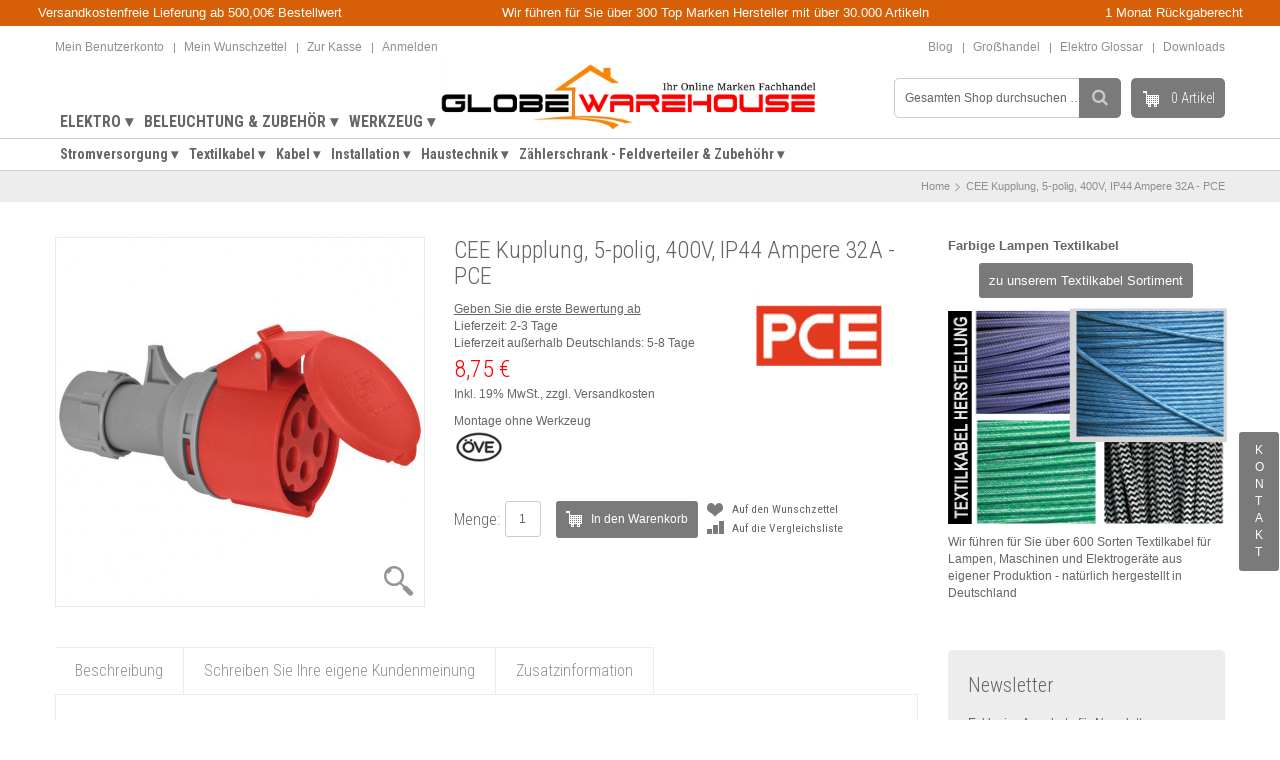

--- FILE ---
content_type: text/html; charset=UTF-8
request_url: https://www.globe-warehouse.de/cee-kupplung-5-polig-400v-ip44-ampere-32a-pce.html
body_size: 86980
content:
<!DOCTYPE html>
<html xml:lang="de" lang="de">
<head>
    <meta http-equiv="Content-Type" content="text/html; charset=utf-8" />
<title>CEE Kupplung, 5-polig, 400V, IP44 Ampere 32A - PCE</title>
<meta name="description" content="CEE Kupplung, 5-polig, 400V, IP44 Ampere 32A - PCE" />
<meta name="keywords" content="CEE Kupplung, 5-polig, 400V, IP44 Ampere 32A - PCE" />
<meta name="robots" content="INDEX,FOLLOW" />
<meta name="viewport" content="width=device-width, initial-scale=1.0, user-scalable=yes"/>
<style type="text/css">
@media print {
* {  background: none !important;  text-align: left !important  }
html {margin: 0 !important;padding: 0 !important }
body {  background: #fff !important;  font-size: 9pt !important;  padding: 0 !important;  margin: 10px !important  }
a {color: #2976c9 !important}
th, td {color: #2f2f2f !important;border-color: #ccc !important  }
.header-container, .nav-container, .footer-container, .pager, .toolbar, .actions, .buttons-set {  display: none !important  }
.page-print .data-table .cart-tax-total {  background-position: 100% -54px  }
.page-print .data-table .cart-tax-info {  display: block !important  }  }
</style>
<link rel="icon" href="https://www.globe-warehouse.de/media/favicon/default/beach-ball-16-159535.png" type="image/x-icon" />
<link rel="shortcut icon" href="https://www.globe-warehouse.de/media/favicon/default/beach-ball-16-159535.png" type="image/x-icon" />
<!--[if lt IE 7]>
<script type="text/javascript">
//<![CDATA[
    var BLANK_URL = 'https://www.globe-warehouse.de/js/blank.html';
    var BLANK_IMG = 'https://www.globe-warehouse.de/js/spacer.gif';
//]]>
</script>
<![endif]-->
<link rel="stylesheet" type="text/css" href="https://www.globe-warehouse.de/media/css_secure/e25e914610891cb9ff0e7bb58dcfcce9.css" />
<link rel="stylesheet" type="text/css" href="https://www.globe-warehouse.de/media/css_secure/479ef650fa671b5c20a2c06fe8e958d1.css" media="all" />
<script type="text/javascript" src="https://www.globe-warehouse.de/media/js/7dcf4a8a17a1edc9725116230ce99bac.js"></script>
<link href="https://www.globe-warehouse.de/rss/catalog/new/store_id/3/" title="Neue Artikel" rel="alternate" type="application/rss+xml" />
<link href="https://www.globe-warehouse.de/rss/catalog/special/store_id/3/cid/0/" title="Sonderartikel" rel="alternate" type="application/rss+xml" />
<link href="https://www.globe-warehouse.de/blog/rss/index/store_id/3/" title="Unserer Blog" rel="alternate" type="application/rss+xml" />
<link rel="stylesheet" href="https://maxcdn.bootstrapcdn.com/font-awesome/4.5.0/css/font-awesome.min.css" />
<link rel="canonical" href="https://www.globe-warehouse.de/cee-kupplung-5-polig-400v-ip44-ampere-32a-pce.html" />
<!--[if lt IE 8]>
<link rel="stylesheet" type="text/css" href="https://www.globe-warehouse.de/media/css_secure/15e83b8f3d52805e9bc3bf45ad39c1fc.css" media="all" />
<![endif]-->
<!--[if lt IE 7]>
<script type="text/javascript" src="https://www.globe-warehouse.de/media/js/ce98f207845d1e6d9f04ac7de8ca511e.js"></script>
<![endif]-->

<script type="text/javascript">
//<![CDATA[
Mage.Cookies.path     = '/';
Mage.Cookies.domain   = '.globe-warehouse.de';
//]]>
</script>

<script type="text/javascript">
//<![CDATA[
optionalZipCountries = ["IE","PA","HK","MO"];
//]]>
</script>
            <!-- BEGIN GOOGLE ANALYTICS CODE -->
        <script type="text/javascript">
        //<![CDATA[
            var _gaq = _gaq || [];
            
_gaq.push(['_setAccount', 'UA-75420724-1']);
_gaq.push (['_gat._anonymizeIp']);
_gaq.push(['_trackPageview']);
            
            (function() {
                var ga = document.createElement('script'); ga.type = 'text/javascript'; ga.async = true;
                ga.src = ('https:' == document.location.protocol ? 'https://ssl' : 'http://www') + '.google-analytics.com/ga.js';
                var s = document.getElementsByTagName('script')[0]; s.parentNode.insertBefore(ga, s);
            })();

        //]]>
        </script>
        <!-- END GOOGLE ANALYTICS CODE -->
    
<script type="text/javascript">
//<![CDATA[
		var isCart=0;
	var _skipProductlink ='';
	var enable_ajax_cart = 1;
	var enable_ajax_compare = 1;
	var enable_ajax_wishlist = 1;
	var enable_ajax_update = 1;
	var confirm_display = 0;
	var confirm_countdown_number = 10;
	var confirm_item_display = 1;
	
	var isWishlist=0;
	var isCompare=0;
	var setfocus=1;
	var isIE6= new RegExp("MSIE 6").test(navigator.userAgent);
	var isIE7= new RegExp("MSIE 7").test(navigator.userAgent);
	var iffix="";
	if(isIE6) {iffix="<iframe id='iffix'></iframe>";}
	var iprocess='<div id="loadmask"><p class="loader"><img alt="Loading..." src="https://www.globe-warehouse.de/skin/frontend/default/sm-genera/sm/cartpro/images/ajax-loader-tr.gif"><br>Bitte warten</p></div>'+iffix;
	var iconfirm="";
	var islogin="0";
	var bundle;
	var optionsPrice;
	var calendar;
	var productAddToCartForm;
	var dConfig;
	var classBtnAddtocart = '.btn-cart';



	function showConfirm(resp){
		if(!confirm_display){ return false; }
		timedown = confirm_countdown_number;
		var cnext="";
		var addto="";
		var cshop="";
		var txtaddedto=(hideConfirm==1 || deletePCompare==1)?"item deleted from ":" hinzugefügt zur ";
		
		if(isCompare){
			cshop='<li><button id="btcshop" title="Continue Compare" class="button" onclick="$(\'confirmbox\').innerHTML=\'\';$(\'fancybox-wrap-clone\').setStyle({display:\'none\'});$(\'options\').setStyle({display:\'none\'});isCompare=0;win.focus();"><span id="setcdown">'+ timedown +' (s)</span> </button></li>';		
		}
		else{
			cshop='<li><button id="btcshop" title="Weiter einkaufen" class="button" onclick="$(\'confirmbox\').innerHTML=\'\';$(\'fancybox-wrap-clone\').setStyle({display:\'none\'});$(\'options\').setStyle({display:\'none\'});"><span id="setcdown">'+ timedown +' (s)</span> </button></li>';
		}
		if(resp.r=='0'){
				var tnext=(isCart==1)?"zur Kasse gehen":"zum Warenkorb & Kasse";
				var linknext=(isCart==1)?"https://www.globe-warehouse.de/checkout/onepage/":"https://www.globe-warehouse.de/checkout/cart/";
				cnext='<li><a id="btccart" class="button" title="Zur Kasse"  onclick="$(\'confirmbox\').innerHTML=\'\';$(\'fancybox-wrap-clone\').setStyle({display:\'none\'});$(\'options\').setStyle({display:\'none\'});window.location=\''+linknext+'\';"  href="'+linknext+'">	<span>'+tnext+'</span></a></li>';
				addto="Ihrem Warenkorb";
		}
		else if(resp.r=='1'){
				cnext='<li><a id="btccart" class="button" title="Merkliste anzeigen"  onclick="$(\'confirmbox\').innerHTML=\'\';$(\'fancybox-wrap-clone\').setStyle({display:\'none\'});$(\'options\').setStyle({display:\'none\'});window.location=\'https://www.globe-warehouse.de/wishlist/index/\';"  href="https://www.globe-warehouse.de/wishlist/index/">	<span>Merkliste anzeigen</span></a></li>';
				addto="Merkliste.";
		}
		else if(resp.r=='2'){
				var str=resp.cart;
				var strclick=str.substring(str.indexOf("popWin('"),str.indexOf(")",str.indexOf("popWin('"))+1);
				cnext='<li><a id="btccart" class="button" title="Vergleichsliste anschauen" href="javascript:void(\'0\')" onclick="$(\'confirmbox\').innerHTML=\'\';$(\'fancybox-wrap-clone\').setStyle({display:\'none\'});$(\'options\').setStyle({display:\'none\'});'+strclick+'">	<span>Vergleichsliste anschauen</span></a></li>';
				addto="Vergleichsliste.";
		}
		var info= (typeof resp.infoitem !="undefined")?resp.infoitem:"";
		var sometext = '<div class="moretext">Vielen Dank für ihre Auswahl</div>';
		
		var headinfo = '<p class="head-iteminfo '+((resp.r=='1' || resp.r=='2')?'show':'')+'"><span id="item-name">"'+resp.nameitem+'"</span>'+txtaddedto+addto+'</p>';
		var blockconfirm=	headinfo
							+ ((typeof info.item !="undefined" && info.item!="" && confirm_item_display)?(info.item + sometext):"") + ((typeof info.other !="undefined" && info.other!="")?info.other:"") 
							
							+'<div id="btnavi"><ul>'+cshop+cnext+'</ul></div>'+iffix;
		$("confirmbox").innerHTML=blockconfirm;
		setTimeout("cdown(timedown)",1000);
		$("fancybox-wrap-clone").setStyle({display:"block"});
		$("options").setStyle({display:"block"});
		fixcenter();
		
		if(timedown==0)
			isCompare=0;
	}
	function showPConfirm(resp){
		timedown = confirm_countdown_number;
		var cnext="";
		var addto="";
		var cshop='<li><a id="btcshop" class="button"  onclick="$(\'confirmbox\').remove();$(\'options\').setStyle({display:\'none\'});" href="javascript:void(0);"><span id="setcdown">weiter einkaufen<span id="cdown">('+timedown+')</span></span> </a></li>';
		var cclose='<li><a id="btcclose"  onclick="window.close();" href="javascript:void(0);"><span>Close Compare</span> </a></li>';
		if(resp.r=='0'){
				var cnext='<li><a id="btccart" class="button"  onclick="opener.window.location.href=\'https://www.globe-warehouse.de/checkout/cart/\';window.close();"  href="javascript:void(0)">	<span>Warenkorb anschauen</span></a></li>';
				addto="wurde Ihrem Warenkorb hinzugefügt.";
		}
		else if(resp.r=='1'){
				var cnext='<li><a id="btccart" class="button"  onclick="opener.location.href=\'https://www.globe-warehouse.de/checkout/cart/\';window.close();"  href="javascript:void(0)">	<span>View Wishlist</span></a></li>';
				addto="your wishlist.";
		}
		var blockconfirm='<div id="confirmbox" ><p><span id="product_name">'+resp.nameitem+'</span>'+addto+'</p><br><div id="btnavi"><ul>'+cshop+cnext+cclose+'</ul></div></div>'+iffix;

		$("confirmbox").innerHTML=blockconfirm;setTimeout("cdown(timedown)",1000);		
		$("fancybox-wrap-clone").setStyle({display:"block"});
		$("process").setStyle({display:"none"});	
		$("options").setStyle({display:"block"});		
	}
	function cdown(timedown){
		var cto="";
		//cto=(isCompare)?"Continue Compare":"Weiter einkaufen";

		if(timedown!=1){  //show box and count down timer when timeout will close box
			try{
					time=timedown-1;
					$("setcdown").innerHTML= time+"  (s)";setTimeout("cdown(time)",1000);
				}
			catch(e){}
		}
		else{
			$("options").setStyle({display:"none"});
			$('fancybox-wrap-clone').setStyle({display:'none'});
			if(isCompare) {isCompare=0;win.focus();}
			
			return;
		}
	}

//]]>    
</script>

                        <script type="text/javascript" src="//d2leqgr9fez74i.cloudfront.net/common/js/webinterpret-loader.js"></script>
                    <script type="text/javascript">//<![CDATA[
        var Translator = new Translate({"HTML tags are not allowed":"HTML-Tags sind nicht erlaubt","Please select an option.":"Bitte w\u00e4hlen Sie eine Option.","This is a required field.":"Dies ist ein Pflichtfeld.","Please enter a valid number in this field.":"Bitte geben Sie eine g\u00fcltige Nummer in dieses Feld ein.","The value is not within the specified range.":"Der Wert ist nicht innerhalb des erlaubten Bereichs.","Please use numbers only in this field. Please avoid spaces or other characters such as dots or commas.":"Bitte nur Ziffern in diesem Feld verwenden. Vermeiden Sie Leerzeichen oder andere Zeichen (z. B. Punkt oder Komma).","Please use letters only (a-z or A-Z) in this field.":"Bitte nur Buchstaben (a-z oder A-Z) in diesem Feld verwenden.","Please use only letters (a-z), numbers (0-9) or underscore(_) in this field, first character should be a letter.":"Bitte nur Buchstaben (a-z), Ziffern (0-9) oder Unterstriche (_) in diesem Feld verwenden, das erste Zeichen muss ein Buchstabe sein.","Please use only letters (a-z or A-Z) or numbers (0-9) only in this field. No spaces or other characters are allowed.":"Bitte nur Buchstaben (a-z oder A-Z) oder Ziffern (0-9) in diesem Feld verwenden. Leerzeichen oder andere Zeichen sind nicht erlaubt.","Please use only letters (a-z or A-Z) or numbers (0-9) or spaces and # only in this field.":"Bitte nur Buchstaben (a-z oder A-Z), Ziffern (0-9), Leerzeichen oder # f\u00fcr dieses Feld verwenden.","Please enter a valid phone number. For example (123) 456-7890 or 123-456-7890.":"Bitte geben Sie eine g\u00fcltige Telefonnummer ein. Zum Beispiel (123) 456-7890 oder 123-456-7890.","Please enter a valid fax number. For example (123) 456-7890 or 123-456-7890.":"Bitte tragen Sie eine g\u00fcltige Faxnummer ein. Zum Beispiel (123) 456-7890 oder 123-456-7890.","Please enter a valid date.":"Bitte geben Sie ein g\u00fcltiges Datum ein.","The From Date value should be less than or equal to the To Date value.":"Das Startdatum sollte vor dem oder am Enddatum liegen.","Please enter a valid email address. For example johndoe@domain.com.":"Bitte geben Sie eine g\u00fcltige E-Mail-Adresse ein. Zum Beispiel johndoe@domain.de.","Please use only visible characters and spaces.":"Bitte nur sichtbare Zeichen verwenden.","Please enter 7 or more characters. Password should contain both numeric and alphabetic characters.":"Bitte geben Sie 7 oder mehr Zeichen ein. Ein Passwort sollte sowohl aus Ziffern wie aus Buchstaben bestehen.","Please make sure your passwords match.":"Bitte stellen Sie sicher, dass die beiden Passw\u00f6rter identisch sind.","Please enter a valid URL. Protocol is required (http:\/\/, https:\/\/ or ftp:\/\/)":"Bitte geben Sie eine g\u00fcltige URL ein. M\u00f6gliche Protokolle (http:\/\/, https:\/\/ or ftp:\/\/)","Please enter a valid URL. For example http:\/\/www.example.com or www.example.com":"Bitte geben Sie eine g\u00fcltige URL ein. Zum Beispiel http:\/\/www.beispiel.de oder www.beispiel.de","Please enter a valid URL Key. For example \"example-page\", \"example-page.html\" or \"anotherlevel\/example-page\".":"Bitte geben Sie einen g\u00fcltigen URL-Bezeichner ein. Zum Beispiel \"beispiel-seite\", \"beispiel-seite.html\" or \"unterverzeichnis\/beispiel-seite\".","Please enter a valid XML-identifier. For example something_1, block5, id-4.":"Bitte geben Sie einen g\u00fcltigen XML-Identifizierer an. Zum Beispiel irgendetwas_1, block5, id-4.","Please enter a valid social security number. For example 123-45-6789.":"Bitte geben Sie eine g\u00fcltige Sozialversicherungsnummer ein. Zum Beispiel 123-45-6789.","Please enter a valid zip code. For example 90602 or 90602-1234.":"Bitte geben Sie eine g\u00fcltige Postleitzahl ein. Zum Beispiel 21335.","Please enter a valid zip code.":"Bitte geben Sie eine g\u00fcltige Postleitzahl ein.","Please use this date format: dd\/mm\/yyyy. For example 17\/03\/2006 for the 17th of March, 2006.":"Bitte verwenden Sie dieses Datumsformat: tt\/mm\/jjjj. Zum Beispiel 17\/03\/2006 f\u00fcr den 17. M\u00e4rz 2006.","Please enter a valid $ amount. For example $100.00.":"Bitte geben Sie einen g\u00fcltigen Betrag ein. Zum Beispiel 100,00 \u20ac.","Please select one of the above options.":"Bitte w\u00e4hlen Sie eine der oberen Optionen.","Please select one of the options.":"Bitte w\u00e4hlen Sie eine der Optionen.","Please select State\/Province.":"Bitte Land\/Bundesland w\u00e4hlen.","Please enter a number greater than 0 in this field.":"Bitte geben Sie eine Zahl gr\u00f6\u00dfer 0 in dieses Feld ein.","Please enter a number 0 or greater in this field.":"Bitte tragen Sie eine Zahl gr\u00f6\u00dfer\/gleich 0 in dieses Feld ein.","Please enter a valid credit card number.":"Bitte geben Sie eine g\u00fcltige Kreditkartennummer ein.","Credit card number does not match credit card type.":"Kreditkartennummer entspricht nicht Kreditkartentyp.","Card type does not match credit card number.":"Kreditkartenart entspricht nicht der angegeben Kreditkartennummer.","Incorrect credit card expiration date.":"Falsches Kreditkarten Ablaufdatum.","Please enter a valid credit card verification number.":"Bitte tragen Sie eine g\u00fcltige Kreditkarten-Pr\u00fcfnummer ein.","Please use only letters (a-z or A-Z), numbers (0-9) or underscore(_) in this field, first character should be a letter.":"Bitte nur Buchstaben (a-z oder A-Z), Ziffern (0-9) oder Unterstriche (_) in diesem Feld verwenden, das erste Zeichen muss ein Buchstabe sein.","Please input a valid CSS-length. For example 100px or 77pt or 20em or .5ex or 50%.":"Bitte geben Sie eine g\u00fcltige CSS-L\u00e4nge an. Beispielsweise 100px, 77pt, 20em, .5ex oder 50%.","Text length does not satisfy specified text range.":"Textl\u00e4nge ist nicht korrekt.","Please enter a number lower than 100.":"Bitte tragen Sie keine Zahl gr\u00f6\u00dfer\/gleich 100 in dieses Feld ein.","Please select a file":"Bitte w\u00e4hlen Sie eine Datei","Please enter issue number or start date for switch\/solo card type.":"Bitte geben Sie eine Vorgangsnummer oder ein Startdatum switch\/solo Karten an.","Please wait, loading...":"Bitte warten, wird geladen \u2026","This date is a required value.":"Das Datum ist eine ben\u00f6tigte Angabe.","Please enter a valid day (1-%d).":"Bitte geben Sie einen g\u00fcltigen Tag (1-%d) an.","Please enter a valid month (1-12).":"Bitte geben Sie einen g\u00fcltigen Monat (1-12) an.","Please enter a valid year (1900-%d).":"Bitte geben Sie ein g\u00fcltiges Jahr (1900-%d) an.","Please enter a valid full date":"Bitte geben Sie ein vollst\u00e4ndiges, g\u00fcltiges Datum an","Please enter a valid date between %s and %s":"Bitte geben Sie ein g\u00fcltiges Datum zwischen dem %s und %s an","Please enter a valid date equal to or greater than %s":"Bitte geben Sie ein g\u00fcltiges Datum am oder nach dem %s an","Please enter a valid date less than or equal to %s":"Bitte geben Sie ein g\u00fcltiges Datum am oder vor dem %s an","Complete":"Vollst\u00e4ndig","Add Products":"Artikel hinzuf\u00fcgen","Please choose to register or to checkout as a guest":"Bitte registrieren Sie sich, oder gehen Sie als Gast zur Kasse","Your order cannot be completed at this time as there is no shipping methods available for it. Please make necessary changes in your shipping address.":"Ihre Bestellung kann momentan nicht abgeschlossen werden, da keine Versandarten daf\u00fcr verf\u00fcgbar sind.","Please specify shipping method.":"Bitte w\u00e4hlen Sie die Versandart.","Your order cannot be completed at this time as there is no payment methods available for it.":"Ihre Bestellung kann momentan nicht abgeschlossen werden, da keine Bezahlmethoden daf\u00fcr verf\u00fcgbar sind.","Please specify payment method.":"Bitte w\u00e4hlen Sie aus, wie Sie bezahlen m\u00f6chten.","Add to Cart":"In den Warenkorb","In Stock":"Auf Lager","Out of Stock":"Nicht auf Lager"});
        //]]></script><script type="text/javascript">
//<![CDATA[
	var SKIN_URL = 'https://www.globe-warehouse.de/skin/frontend/default/sm_setting';
	var TMPL_NAME = 'sm_setting';
	var TMPL_COOKIE = ["direction","fontsize","font_name","sitestyle","layoutstyle","bgcolor","body-bgimage","linkcolor","textcolor","menustyle","shownotice","googleWebFont"];
//]]>
</script>








<link rel="stylesheet" type="text/css" href="https://fonts.googleapis.com/css?family=Roboto+Condensed:300,400,700," media="all" />

<style type="text/css">
body{	
		font-size:12px;	
	}
		body.{
			font-family:Arial,sans-serif;	

		}
		.price-box .price,.block-title,
.page-title h1, .page-title h2,
.product-name,
.qty-holder > label,
.qty-title,
.add-to-links a,
.yt-tab-navi a,
.sm_megamenu_title > span,
span.sm_megamenu_title,
#nav > li > a > span,
.mini-cartpro > .title-block,
.mini-cartpro .button,
.wrap-price-qty .price,
.s-qty > span,
.subtotal .title-sub,
.subtotal .price,
#yt_sidenav > li > a,
#contactForm .button,
.product_time div,
.wrap-shop-policy a.title,
.respl-loadmore-btn,
.respl-tabs > li,
.block-hff .button,
.page-title-slider,
.block .block-title strong,
.slide1,.slide2,.slide3,.slide4,
.wrap-slide .btn-view a,
.add-to-cart label,
.item-deal .item-title > a,
.text_number, .percent,.blog-title-link,
.categories-links a,
h1, h2, h3, h4, h5, h6, .h1, .h2, .h3, .h4, .h5, .h6{
			font-family:Roboto Condensed, serif !important;
			font-weight: 300 !important;
			/*color: #333;*/
		}
		body.sm_setting{	
			color:#666 ;
		}
		body.sm_setting{	
			background-color:#ffffff ;
		}
		body a{	
			color:#666 ;	
		}</style>

<script type="text/javascript">
//<![CDATA[
	$jsmart(function($){ 
	//style for select option, radio...
	$(".quick-info .chk-remember input[type='checkbox']").uniform(); 
	$("#narrow-by-list input[type='checkbox']").uniform();
	if(navigator.userAgent.indexOf("Firefox")!=-1){
        $("#product-options-wrapper select").uniform();
    }
    else if(navigator.userAgent.indexOf("Opera")!=-1){
        $("#product-options-wrapper select").uniform();
    }
    else if(navigator.userAgent.indexOf("Chrome") != -1){
        $("#product-options-wrapper select").uniform();
    }
    else if(navigator.userAgent.indexOf("Safari")!=-1){
       $("#product-options-wrapper select").uniform();
    }
	
	});
//]]>
</script>
<script type="text/javascript">

	if(navigator.userAgent.indexOf("MSIE")!=-1){
		var Browser = {
			IsIe: function () {
				return navigator.appVersion.indexOf("MSIE") != -1;
			},
			Navigator: navigator.appVersion,
			Version: function() {
				var version = 999; // we assume a sane browser
				if (navigator.appVersion.indexOf("MSIE") != -1)
					// bah, IE again, lets downgrade version number
					version = parseFloat(navigator.appVersion.split("MSIE")[1]);
				return version;
			}
		};

		if (Browser.IsIe && Browser.Version() >= 9) {
			document.write('<link rel="stylesheet" href="https://www.globe-warehouse.de/skin/frontend/default/sm-genera/css/ie.css" type="text/css" />');
		}else{
			document.write('<link rel="stylesheet" href="https://www.globe-warehouse.de/skin/frontend/default/sm-genera/css/ie8.css" type="text/css" />');
		}
    }
    else if(navigator.userAgent.indexOf("Firefox")!=-1){
        name = "Firefox";
    }
    else if(navigator.userAgent.indexOf("Opera")!=-1){
        name = "Opera";
    }
    else if(navigator.userAgent.indexOf("Chrome") != -1){
        document.write('<link rel="stylesheet" href="https://www.globe-warehouse.de/skin/frontend/default/sm-genera/css/chrome.css" type="text/css" />');
    }
    else if(navigator.userAgent.indexOf("Safari")!=-1){
        document.write('<link rel="stylesheet" href="https://www.globe-warehouse.de/skin/frontend/base/default/css/safari.css" type="text/css" />');
    }
</script>
<script type="text/javascript">
//<![CDATA[
	$jsmart(function($) {
		//change select,option -> ul,li	
		//$("select").jqTransform();		
		//$(".wrap-sb").jqTransform();
		//$(".wrap-show").jqTransform();
		$(".block-currency").jqTransform();
		$(".block-language").jqTransform();	
		$(".block-language .jqTransformSelectWrapper").each(function(){
			arr_bg = new Array();
			arr_tit = new Array(); i=0;
			$(this).find('select option').each(function(){
				arr_bg[i] = $(this).css('background-image'); 
				arr_tit[i] = $(this).attr('title');
				i++;
			})
			j=0;
			$(this).find('ul li').each(function(){
				if(arr_bg[j]!="none"){
					$(this).find('a').css('background-image', arr_bg[j]);
				}
				$(this).find('a').attr('title', arr_tit[j]);
				j++;
			});
		});
		$('.block-language .jqTransformSelectWrapper ul li a.selected,.block-language .jqTransformSelectWrapper div span').css('background-image', $('#select-language option[selected="selected"]').css('background-image'));
		$('.block-language .jqTransformSelectWrapper div span').attr('title', $('#select-language option[selected="selected"]').attr('title'));

	});
//]]>	

</script>
<script type="text/javascript">
	jQuery(window).load(function() {
	    jQuery(".preload").fadeOut(1000);
	});
	jQuery(document).ready(function($){
		$('#yt_sidenav > li > a > span').each(
			function( index ) {
				str = $( this ).text().toLowerCase();
				if(str === 'about us' || str ==="contact us" || str=="blog"){
					$( this ).parent().parent().remove();
				}
				
			}
		);   		
	})
</script>


</head>
<body class="sm_setting  catalog-product-view catalog-product-view product-cee-kupplung-5-polig-400v-ip44-ampere-32a-pce">
<!-- <div class="preload"></div> -->
<div id="yt_wrapper" class="wrapper">
        <noscript>
        <div class="global-site-notice noscript">
            <div class="notice-inner">
                <p>
                    <strong>JavaScript scheint in Ihrem Browser deaktiviert zu sein.</strong><br />
                    Sie müssen JavaScript in Ihrem Browser aktivieren, um alle Funktionen in diesem Shop nutzen zu können.                </p>
            </div>
        </div>
    </noscript>
            <div class="global-site-notice demo-notice">
            <div class="notice-inner"><p><span style="font-size: small;">Versandkostenfreie Lieferung ab 500,00&euro; Bestellwert &nbsp; &nbsp; &nbsp; &nbsp; &nbsp; &nbsp; &nbsp; &nbsp; &nbsp; &nbsp; &nbsp; &nbsp; &nbsp; &nbsp; &nbsp; &nbsp; &nbsp; &nbsp; &nbsp; &nbsp;Wir f&uuml;hren f&uuml;r Sie &uuml;ber 300 Top Marken Hersteller mit &uuml;ber 30.000 Artikeln &nbsp; &nbsp; &nbsp; &nbsp; &nbsp; &nbsp; &nbsp; &nbsp; &nbsp; &nbsp; &nbsp; &nbsp; &nbsp; &nbsp; &nbsp; &nbsp; &nbsp; &nbsp; &nbsp; &nbsp; &nbsp; &nbsp;1 Monat R&uuml;ckgaberecht</span></p></div>
        </div>
        <div id="yt_header" class="yt-header wrap">
            <div class="ge-header-top">
        <div class="container">
            <div class="row">
                <div class="toplinks p-left col-lg-8 col-md-8 col-sm-8 col-xs-12">
                    <ul class="links">
                        <li class="first" ><a href="https://www.globe-warehouse.de/customer/account/" title="Mein Benutzerkonto" >Mein Benutzerkonto</a></li>
                                <li ><a href="https://www.globe-warehouse.de/wishlist/" title="Mein Wunschzettel" >Mein Wunschzettel</a></li>
                                <li ><a href="https://www.globe-warehouse.de/checkout/cart/" title="Zur Kasse" >Zur Kasse</a></li>
                                <li class=" last" ><a href="https://www.globe-warehouse.de/customer/account/login/" title="Anmelden" >Anmelden</a></li>
            </ul>
                </div>
                <div class="group-cur-lang p-right col-lg-4 col-md-4 col-sm-4 col-xs-12">
                    <div class="p-right f-right">
                        <ul class="links">
                                <li class="first"><a href="/blog" alt="Online Blog">Blog</a></li>
                            	<li><a href="/grosshandel" alt="Textilkabel & Elektro Gro&#7838;handel">Gro&#7838;handel</a></li>
				<li><a href="/glossar-a" alt="Elektro Glossar">Elektro Glossar</a></li>
                            <li class="last"><a href="/download" alt="Katalog Download">Downloads</a></li>
                        </ul>
                    </div>
                    <div class="block block-language form-language">
    <select id="select-language" title="Ihre Sprache" onchange="window.location.href=this.value" class="flags">
                    <option value="https://www.globe-warehouse.de/cee-kupplung-5-polig-400v-ip44-ampere-32a-pce.html?___store=default&amp;___from_store=default" style="background-image:url('https://www.globe-warehouse.de/skin/frontend/default/sm-genera/images/flags/flag-default.jpg');" selected="selected">German</option>
                    <option value="https://www.globe-warehouse.de/cee-kupplung-5-polig-400v-ip44-ampere-32a-pce.html?___store=english&amp;___from_store=default" style="background-image:url('https://www.globe-warehouse.de/skin/frontend/default/sm-genera/images/flags/flag-english.jpg');">English</option>
        </select>
</div>
                                    </div>

            </div>
        </div>
    </div>
    <div id="top-scroll">
        <div id="logo-container">
            <a href="https://www.globe-warehouse.de/" title="Globe Warehouse Onlineshop" class="logo">
                <img src="https://www.globe-warehouse.de/skin/frontend/default/sm-genera/images/media/logo.png" alt="Globe Warehouse Onlineshop"/>
            </a>
        </div>
        <div class="menu-top" id="my-menu-top-1">
            <div class="container">
                <div class="row">
                    <div class="block-minicartpro">
                        
<div class="block mini-cartpro sm-cartpro">
	<a href="https://www.globe-warehouse.de/checkout/cart/">
	<div class="button title-block btn-toggle">
		<div class="summary">
			<span class="amount">
				0 Artikel
			</span>
		</div>
	</div>
	</a>
</div>

                    </div>
                    <div class="quick-access">
                        <form id="search_mini_form" class="search_mini_form" action="https://www.globe-warehouse.de/catalogsearch/result/" method="get">
    <div class="form-search">        
        <input id="search" type="text" name="q" value="" class="search input-text" maxlength="128" />
        <button type="submit" title="Suche" class="button"><span><span>Suche</span></span></button>
        <div id ="search_autocomplete" class="search_autocomplete search-autocomplete"></div>
        <script type="text/javascript">
        //<![CDATA[
            var searchForm = new Varien.searchForm('search_mini_form', 'search', 'Gesamten Shop durchsuchen …');
            searchForm.initAutocomplete('https://www.globe-warehouse.de/catalogsearch/ajax/suggest/', 'search_autocomplete');
        //]]>
        </script>
    </div>
</form>

                    </div>
                                        <ul class="megamenu-groups-list sm_megamenu_menu sm_megamenu_menu_black" id="megamenu-group-top">
    
                
        <li id="megamenu-group-0" class="other-toggle sm_megamenu_lv1 sm_megamenu_nodrop ">
            <a class="sm_megamenu_head sm_megamenu_nodrop"
               href="/elektro.html" >
        <span style="padding-left:20px" class="sm_megamenu_icon sm_megamenu_nodesc">
            <span class="sm_megamenu_title">ELEKTRO  &#9662;</span>
        </span>
            </a>
        </li>
            
                
        <li id="megamenu-group-1" class="other-toggle sm_megamenu_lv1 sm_megamenu_nodrop ">
            <a class="sm_megamenu_head sm_megamenu_nodrop"
               href="/licht-beleuchtung.html" >
        <span style="padding-left:20px" class="sm_megamenu_icon sm_megamenu_nodesc">
            <span class="sm_megamenu_title">BELEUCHTUNG & ZUBEHÖR  &#9662;</span>
        </span>
            </a>
        </li>
            
                
        <li id="megamenu-group-2" class="other-toggle sm_megamenu_lv1 sm_megamenu_nodrop ">
            <a class="sm_megamenu_head sm_megamenu_nodrop"
               href="/werkzeug-garten.html" >
        <span style="padding-left:20px" class="sm_megamenu_icon sm_megamenu_nodesc">
            <span class="sm_megamenu_title">WERKZEUG  &#9662;</span>
        </span>
            </a>
        </li>
            </ul>                </div>
            </div>
        </div>

        <div class="menu-top" id="my-menu-top-2">
            <div class="container">
                <div class="row">
                    <div id="yt-responsivemenu" class="yt-responsivemenu">
                        	<button type="button" class="btn btn-navbar"><i class="icon-reorder"></i>
    </button>
    <div id="yt_resmenu_sidebar">
	    <ul class="nav-menu clearfix">
	    <li >
	        <a  href="https://www.globe-warehouse.de/" title="Home"><span>Home</span></a>
	    </li>
	    	        <li class="level0 nav-1 parent" onmouseover="toggleMenu(this,1)" onmouseout="toggleMenu(this,0)">
<a href="https://www.globe-warehouse.de/elektro.html">
<span>Elektro gesamtsortiment </span>
</a>
<ul class="level0">
<li class="level1 nav-1-1 first parent" onmouseover="toggleMenu(this,1)" onmouseout="toggleMenu(this,0)">
<a href="https://www.globe-warehouse.de/elektro/stromversorgung.html">
<span>Stromversorgung und vieles mehr..</span>
</a>
<ul class="level1">
<li class="level2 nav-1-1-1 first parent" onmouseover="toggleMenu(this,1)" onmouseout="toggleMenu(this,0)">
<a href="https://www.globe-warehouse.de/elektro/stromversorgung/batterien-und-akkus.html">
<span>Batterien und Akkus</span>
</a>
<ul class="level2">
<li class="level3 nav-1-1-1-1 first">
<a href="https://www.globe-warehouse.de/elektro/stromversorgung/batterien-und-akkus/knopfzellen.html">
<span>Knopfzellen</span>
</a>
</li><li class="level3 nav-1-1-1-2">
<a href="https://www.globe-warehouse.de/elektro/stromversorgung/batterien-und-akkus/batterien.html">
<span>Batterien</span>
</a>
</li><li class="level3 nav-1-1-1-3 last">
<a href="https://www.globe-warehouse.de/elektro/stromversorgung/batterien-und-akkus/akkus.html">
<span>Akkus</span>
</a>
</li>
</ul>
</li><li class="level2 nav-1-1-2">
<a href="https://www.globe-warehouse.de/elektro/stromversorgung/kabeltrommeln.html">
<span>Kabeltrommeln</span>
</a>
</li><li class="level2 nav-1-1-3 parent" onmouseover="toggleMenu(this,1)" onmouseout="toggleMenu(this,0)">
<a href="https://www.globe-warehouse.de/elektro/stromversorgung/lade-netzgeraete.html">
<span>Lade-/Netzgeräte</span>
</a>
<ul class="level2">
<li class="level3 nav-1-1-3-4 first">
<a href="https://www.globe-warehouse.de/elektro/stromversorgung/lade-netzgeraete/ladegeraete.html">
<span>Ladegeräte</span>
</a>
</li><li class="level3 nav-1-1-3-5">
<a href="https://www.globe-warehouse.de/elektro/stromversorgung/lade-netzgeraete/netzgeraete.html">
<span>Netzgeräte</span>
</a>
</li><li class="level3 nav-1-1-3-6 last">
<a href="https://www.globe-warehouse.de/elektro/stromversorgung/lade-netzgeraete/usv-anlagen.html">
<span>USV Anlagen</span>
</a>
</li>
</ul>
</li><li class="level2 nav-1-1-4 parent" onmouseover="toggleMenu(this,1)" onmouseout="toggleMenu(this,0)">
<a href="https://www.globe-warehouse.de/elektro/stromversorgung/steckdosenverteiler.html">
<span>Steckdosenverteiler</span>
</a>
<ul class="level2">
<li class="level3 nav-1-1-4-7 first">
<a href="https://www.globe-warehouse.de/elektro/stromversorgung/steckdosenverteiler/tischsteckdosen.html">
<span>Tischsteckdosen</span>
</a>
</li><li class="level3 nav-1-1-4-8">
<a href="https://www.globe-warehouse.de/elektro/stromversorgung/steckdosenverteiler/funktions-tischsteckdosen.html">
<span>Funktions Tischsteckdosen</span>
</a>
</li><li class="level3 nav-1-1-4-9">
<a href="https://www.globe-warehouse.de/elektro/stromversorgung/steckdosenverteiler/steckdosensaeulen-verteiler.html">
<span>Steckdosensäulen -/ verteiler</span>
</a>
</li><li class="level3 nav-1-1-4-10">
<a href="https://www.globe-warehouse.de/elektro/stromversorgung/steckdosenverteiler/klappfenster-fuer-sicherungen.html">
<span>Klappfenster für Sicherungen</span>
</a>
</li><li class="level3 nav-1-1-4-11 last">
<a href="https://www.globe-warehouse.de/elektro/stromversorgung/steckdosenverteiler/kabeldurchfuehrung-zubehoer.html">
<span>Kabeldurchführung - Zubehör</span>
</a>
</li>
</ul>
</li><li class="level2 nav-1-1-5">
<a href="https://www.globe-warehouse.de/elektro/stromversorgung/steckdosen-zeitschaltuhren.html">
<span>Steckdosen Zeitschaltuhren</span>
</a>
</li><li class="level2 nav-1-1-6 parent" onmouseover="toggleMenu(this,1)" onmouseout="toggleMenu(this,0)">
<a href="https://www.globe-warehouse.de/elektro/stromversorgung/steckvorrichtungen.html">
<span>Steckvorrichtungen</span>
</a>
<ul class="level2">
<li class="level3 nav-1-1-6-12 first">
<a href="https://www.globe-warehouse.de/elektro/stromversorgung/steckvorrichtungen/stecker-kupplungen.html">
<span>Stecker / Kupplungen</span>
</a>
</li><li class="level3 nav-1-1-6-13">
<a href="https://www.globe-warehouse.de/elektro/stromversorgung/steckvorrichtungen/gummistecker-kupplungen.html">
<span>Gummistecker / Kupplungen</span>
</a>
</li><li class="level3 nav-1-1-6-14">
<a href="https://www.globe-warehouse.de/elektro/stromversorgung/steckvorrichtungen/mehrfachstecker.html">
<span>Mehrfachstecker</span>
</a>
</li><li class="level3 nav-1-1-6-15">
<a href="https://www.globe-warehouse.de/elektro/stromversorgung/steckvorrichtungen/reisestecker.html">
<span>Reisestecker</span>
</a>
</li><li class="level3 nav-1-1-6-16">
<a href="https://www.globe-warehouse.de/elektro/stromversorgung/steckvorrichtungen/ueberspannungsschutzadapter.html">
<span>Überspannungsschutzadapter</span>
</a>
</li><li class="level3 nav-1-1-6-17">
<a href="https://www.globe-warehouse.de/elektro/stromversorgung/steckvorrichtungen/kinder-personenschutzadapter.html">
<span>Kinder -/ Personenschutzadapter</span>
</a>
</li><li class="level3 nav-1-1-6-18 last">
<a href="https://www.globe-warehouse.de/elektro/stromversorgung/steckvorrichtungen/funktionsadapter.html">
<span>Funktionsadapter</span>
</a>
</li>
</ul>
</li><li class="level2 nav-1-1-7 parent" onmouseover="toggleMenu(this,1)" onmouseout="toggleMenu(this,0)">
<a href="https://www.globe-warehouse.de/elektro/stromversorgung/verlaengerungen.html">
<span>Verlängerungen</span>
</a>
<ul class="level2">
<li class="level3 nav-1-1-7-19 first">
<a href="https://www.globe-warehouse.de/elektro/stromversorgung/verlaengerungen/schutzkontakt-verlaengerungen.html">
<span>Schutzkontakt  Verlängerungen</span>
</a>
</li><li class="level3 nav-1-1-7-20">
<a href="https://www.globe-warehouse.de/elektro/stromversorgung/verlaengerungen/euro-verlaengerungen.html">
<span>Euro  Verlängerungen</span>
</a>
</li><li class="level3 nav-1-1-7-21">
<a href="https://www.globe-warehouse.de/elektro/stromversorgung/verlaengerungen/gummi-verlaengerungen.html">
<span>Gummi  Verlängerungen</span>
</a>
</li><li class="level3 nav-1-1-7-22 last">
<a href="https://www.globe-warehouse.de/elektro/stromversorgung/verlaengerungen/cee-verlaengerungen.html">
<span>CEE  Verlängerungen</span>
</a>
</li>
</ul>
</li><li class="level2 nav-1-1-8">
<a href="https://www.globe-warehouse.de/elektro/stromversorgung/zuleitungen/geraetezuleitungen.html">
<span>Gerätezuleitungen</span>
</a>
</li><li class="level2 nav-1-1-9">
<a href="https://www.globe-warehouse.de/elektro/stromversorgung/zuleitungen/anschlusszuleitungen.html">
<span>Anschlusszuleitungen</span>
</a>
</li><li class="level2 nav-1-1-10 last">
<a href="https://www.globe-warehouse.de/elektro/stromversorgung/zuleitungen/herdanschlussleitungen.html">
<span>Herdanschlussleitungen</span>
</a>
</li>
</ul>
</li><li class="level1 nav-1-2 parent" onmouseover="toggleMenu(this,1)" onmouseout="toggleMenu(this,0)">
<a href="https://www.globe-warehouse.de/elektro/textilkabel.html">
<span>Textil Stromkabel</span>
</a>
<ul class="level1">
<li class="level2 nav-1-2-11 first">
<a href="https://www.globe-warehouse.de/elektro/textilkabel/textilkabel-aderleitung.html">
<span>Textilkabel rund 1 x 0,75 mm²</span>
</a>
</li><li class="level2 nav-1-2-12">
<a href="https://www.globe-warehouse.de/elektro/textilkabel/textilkabel-flachkabel.html">
<span>Textilkabel Flachkabel 2 x 0,75 mm²</span>
</a>
</li><li class="level2 nav-1-2-13">
<a href="https://www.globe-warehouse.de/elektro/textilkabel/textilkabel-rund-2-x-0-5-mm.html">
<span>Textilkabel rund 2 x 0,5 mm²</span>
</a>
</li><li class="level2 nav-1-2-14">
<a href="https://www.globe-warehouse.de/elektro/textilkabel/textilkabel-rund-2-x-0-75-mm.html">
<span>Textilkabel rund 2 x 0,75 mm²</span>
</a>
</li><li class="level2 nav-1-2-15">
<a href="https://www.globe-warehouse.de/elektro/textilkabel/textilkabel-rund-3-x-0-5-mm.html">
<span>Textilkabel rund 3 x 0,5 mm²</span>
</a>
</li><li class="level2 nav-1-2-16">
<a href="https://www.globe-warehouse.de/elektro/textilkabel/textilkabel-rund-3-x-0-75-mm.html">
<span>Textilkabel rund 3 x 0,75 mm²</span>
</a>
</li><li class="level2 nav-1-2-17">
<a href="https://www.globe-warehouse.de/elektro/textilkabel/textilkabel-rund-3-x-1-5-mm.html">
<span>Textilkabel rund 3 x 1,5 mm²</span>
</a>
</li><li class="level2 nav-1-2-18">
<a href="https://www.globe-warehouse.de/elektro/textilkabel/textilkabel-rund-3-x-2-5-mm.html">
<span>Textilkabel rund 3 x 2,5 mm²</span>
</a>
</li><li class="level2 nav-1-2-19">
<a href="https://www.globe-warehouse.de/elektro/textilkabel/textilkabel-verseilt-2-x-0-75-mm.html">
<span>Textilkabel verseilt 2 x 0,75 mm²</span>
</a>
</li><li class="level2 nav-1-2-20">
<a href="https://www.globe-warehouse.de/elektro/textilkabel/textilkabel-verseilt-3-x-0-75-mm.html">
<span>Textilkabel verseilt 3 x 0,75 mm²</span>
</a>
</li><li class="level2 nav-1-2-21">
<a href="https://www.globe-warehouse.de/elektro/textilkabel/textilkabel-verseilt-3-x-1-5-mm.html">
<span>Textilkabel verseilt 3 x 1,5 mm²</span>
</a>
</li><li class="level2 nav-1-2-22">
<a href="https://www.globe-warehouse.de/elektro/textilkabel/textilkabel-plt-3-x-0-75-mm.html">
<span>Textilkabel PLT 3 x 0,75 mm²</span>
</a>
</li><li class="level2 nav-1-2-23 last">
<a href="https://www.globe-warehouse.de/elektro/textilkabel/textil-lautsprecherkabel-rund-2-x-1-5-mm.html">
<span>Textil Lautsprecherkabel 2 x 1,5 mm²</span>
</a>
</li>
</ul>
</li><li class="level1 nav-1-3 parent" onmouseover="toggleMenu(this,1)" onmouseout="toggleMenu(this,0)">
<a href="https://www.globe-warehouse.de/elektro/textilkabel-3-x-0-75-mm-rund.html">
<span>Kabel</span>
</a>
<ul class="level1">
<li class="level2 nav-1-3-24 first">
<a href="https://www.globe-warehouse.de/elektro/textilkabel-3-x-0-75-mm-rund/aderleitung-eindraehtig-1-5mm.html">
<span>Aderleitung, eindrähtig,1,5mm²</span>
</a>
</li><li class="level2 nav-1-3-25">
<a href="https://www.globe-warehouse.de/elektro/textilkabel-3-x-0-75-mm-rund/antennenkabel.html">
<span>Antennenkabel</span>
</a>
</li><li class="level2 nav-1-3-26">
<a href="https://www.globe-warehouse.de/elektro/textilkabel-3-x-0-75-mm-rund/brandmeldekabel.html">
<span>Brandmeldekabel</span>
</a>
</li><li class="level2 nav-1-3-27">
<a href="https://www.globe-warehouse.de/elektro/textilkabel-3-x-0-75-mm-rund/datenleitung.html">
<span>Datenleitung</span>
</a>
</li><li class="level2 nav-1-3-28">
<a href="https://www.globe-warehouse.de/elektro/textilkabel-3-x-0-75-mm-rund/eib-busleitung.html">
<span>EIB Busleitung</span>
</a>
</li><li class="level2 nav-1-3-29">
<a href="https://www.globe-warehouse.de/elektro/textilkabel-3-x-0-75-mm-rund/erdkabel.html">
<span>Erdkabel</span>
</a>
</li><li class="level2 nav-1-3-30">
<a href="https://www.globe-warehouse.de/elektro/textilkabel-3-x-0-75-mm-rund/gummi-schlauchleitung.html">
<span>Gummi-Schlauchleitung</span>
</a>
</li><li class="level2 nav-1-3-31">
<a href="https://www.globe-warehouse.de/elektro/textilkabel-3-x-0-75-mm-rund/illu-flachkabel.html">
<span>Illu Flachkabel</span>
</a>
</li><li class="level2 nav-1-3-32">
<a href="https://www.globe-warehouse.de/elektro/textilkabel-3-x-0-75-mm-rund/klingeldraht.html">
<span>Klingeldraht</span>
</a>
</li><li class="level2 nav-1-3-33">
<a href="https://www.globe-warehouse.de/elektro/textilkabel-3-x-0-75-mm-rund/lautsprecherkabel.html">
<span>Lautsprecherkabel</span>
</a>
</li><li class="level2 nav-1-3-34 parent" onmouseover="toggleMenu(this,1)" onmouseout="toggleMenu(this,0)">
<a href="https://www.globe-warehouse.de/elektro/textilkabel-3-x-0-75-mm-rund/textilkabel-lampenkabel.html">
<span>FLRy - FLR Kabel</span>
</a>
<ul class="level2">
<li class="level3 nav-1-3-34-23 first">
<a href="https://www.globe-warehouse.de/elektro/textilkabel-3-x-0-75-mm-rund/textilkabel-lampenkabel/flry-kabel.html">
<span>FLRy Kabel 0,35mm²</span>
</a>
</li><li class="level3 nav-1-3-34-24">
<a href="https://www.globe-warehouse.de/elektro/textilkabel-3-x-0-75-mm-rund/textilkabel-lampenkabel/flry-kabel-0-50mm.html">
<span>FLRy Kabel 0,50mm²</span>
</a>
</li><li class="level3 nav-1-3-34-25">
<a href="https://www.globe-warehouse.de/elektro/textilkabel-3-x-0-75-mm-rund/textilkabel-lampenkabel/flry-kabel-0-75mm.html">
<span>FLRy Kabel 0,75mm²</span>
</a>
</li><li class="level3 nav-1-3-34-26">
<a href="https://www.globe-warehouse.de/elektro/textilkabel-3-x-0-75-mm-rund/textilkabel-lampenkabel/flry-kabel-1-00mm.html">
<span>FLRy Kabel 1,00mm²</span>
</a>
</li><li class="level3 nav-1-3-34-27">
<a href="https://www.globe-warehouse.de/elektro/textilkabel-3-x-0-75-mm-rund/textilkabel-lampenkabel/flry-kabel-1-50mm.html">
<span>FLRy Kabel 1,50mm²</span>
</a>
</li><li class="level3 nav-1-3-34-28">
<a href="https://www.globe-warehouse.de/elektro/textilkabel-3-x-0-75-mm-rund/textilkabel-lampenkabel/flry-kabel-2-50mm.html">
<span>FLRy Kabel 2,50mm²</span>
</a>
</li><li class="level3 nav-1-3-34-29">
<a href="https://www.globe-warehouse.de/elektro/textilkabel-3-x-0-75-mm-rund/textilkabel-lampenkabel/flry-kabel-4-00mm.html">
<span>FLRy Kabel 4,00mm²</span>
</a>
</li><li class="level3 nav-1-3-34-30">
<a href="https://www.globe-warehouse.de/elektro/textilkabel-3-x-0-75-mm-rund/textilkabel-lampenkabel/flry-kabel-6-00mm.html">
<span>FLRy Kabel 6,00mm²</span>
</a>
</li><li class="level3 nav-1-3-34-31">
<a href="https://www.globe-warehouse.de/elektro/textilkabel-3-x-0-75-mm-rund/textilkabel-lampenkabel/flry-kabel-10-00mm.html">
<span>FLRy Kabel 10,00mm²</span>
</a>
</li><li class="level3 nav-1-3-34-32">
<a href="https://www.globe-warehouse.de/elektro/textilkabel-3-x-0-75-mm-rund/textilkabel-lampenkabel/flry-kabel-16-00mm.html">
<span>FLRy Kabel 16,00mm</span>
</a>
</li><li class="level3 nav-1-3-34-33">
<a href="https://www.globe-warehouse.de/elektro/textilkabel-3-x-0-75-mm-rund/textilkabel-lampenkabel/flry-kabel-25-00mm.html">
<span>FLRy Kabel 25,00mm</span>
</a>
</li><li class="level3 nav-1-3-34-34">
<a href="https://www.globe-warehouse.de/elektro/textilkabel-3-x-0-75-mm-rund/textilkabel-lampenkabel/flry-kabel-35-00mm.html">
<span>FLRy Kabel 35,00mm</span>
</a>
</li><li class="level3 nav-1-3-34-35 last">
<a href="https://www.globe-warehouse.de/elektro/textilkabel-3-x-0-75-mm-rund/textilkabel-lampenkabel/flry-kabel-50-00mm.html">
<span>FLRy Kabel 50,00mm</span>
</a>
</li>
</ul>
</li><li class="level2 nav-1-3-35">
<a href="https://www.globe-warehouse.de/elektro/textilkabel-3-x-0-75-mm-rund/niedervoltleitungen.html">
<span>Niedervoltleitungen</span>
</a>
</li><li class="level2 nav-1-3-36">
<a href="https://www.globe-warehouse.de/elektro/textilkabel-3-x-0-75-mm-rund/nym-mantelleitung.html">
<span>NYM Mantelleitung</span>
</a>
</li><li class="level2 nav-1-3-37">
<a href="https://www.globe-warehouse.de/elektro/textilkabel-3-x-0-75-mm-rund/pvc-schlauchleitungen.html">
<span>PVC Schlauchleitungen</span>
</a>
</li><li class="level2 nav-1-3-38">
<a href="https://www.globe-warehouse.de/elektro/textilkabel-3-x-0-75-mm-rund/silikonkabel.html">
<span>Silikonkabel</span>
</a>
</li><li class="level2 nav-1-3-39">
<a href="https://www.globe-warehouse.de/elektro/textilkabel-3-x-0-75-mm-rund/telefonleitung.html">
<span>Telefonleitung</span>
</a>
</li><li class="level2 nav-1-3-40 last parent" onmouseover="toggleMenu(this,1)" onmouseout="toggleMenu(this,0)">
<a href="https://www.globe-warehouse.de/elektro/textilkabel-3-x-0-75-mm-rund/h05-h07-leitungen.html">
<span>H05 / 07 Leitungen</span>
</a>
<ul class="level2">
<li class="level3 nav-1-3-40-36 first">
<a href="https://www.globe-warehouse.de/elektro/textilkabel-3-x-0-75-mm-rund/h05-h07-leitungen/h05v-k-0-50mm.html">
<span>H05V-K  0,50mm²</span>
</a>
</li><li class="level3 nav-1-3-40-37">
<a href="https://www.globe-warehouse.de/elektro/textilkabel-3-x-0-75-mm-rund/h05-h07-leitungen/h05v-k-0-75mm.html">
<span>H05V-K  0,75mm²</span>
</a>
</li><li class="level3 nav-1-3-40-38 last">
<a href="https://www.globe-warehouse.de/elektro/textilkabel-3-x-0-75-mm-rund/h05-h07-leitungen/h05v-k-1-00mm.html">
<span>H05V-K  1,00mm²</span>
</a>
</li>
</ul>
</li>
</ul>
</li><li class="level1 nav-1-4 parent" onmouseover="toggleMenu(this,1)" onmouseout="toggleMenu(this,0)">
<a href="https://www.globe-warehouse.de/elektro/textilkabel-6.html">
<span>Installation</span>
</a>
<ul class="level1">
<li class="level2 nav-1-4-41 first parent" onmouseover="toggleMenu(this,1)" onmouseout="toggleMenu(this,0)">
<a href="https://www.globe-warehouse.de/elektro/textilkabel-6/textilkabel-2-x-0-5-mm-rund.html">
<span>Befestigungsmaterial</span>
</a>
<ul class="level2">
<li class="level3 nav-1-4-41-39 first">
<a href="https://www.globe-warehouse.de/elektro/textilkabel-6/textilkabel-2-x-0-5-mm-rund/schrauben.html">
<span>Schrauben</span>
</a>
</li><li class="level3 nav-1-4-41-40">
<a href="https://www.globe-warehouse.de/elektro/textilkabel-6/textilkabel-2-x-0-5-mm-rund/duebel-und-zubehoe.html">
<span>Dübel und Zubehör</span>
</a>
</li><li class="level3 nav-1-4-41-41">
<a href="https://www.globe-warehouse.de/elektro/textilkabel-6/textilkabel-2-x-0-5-mm-rund/nagelschellen.html">
<span>Nagelschellen</span>
</a>
</li><li class="level3 nav-1-4-41-42">
<a href="https://www.globe-warehouse.de/elektro/textilkabel-6/textilkabel-2-x-0-5-mm-rund/kabel-und-rohrschellen.html">
<span>Kabel- und Rohrschellen</span>
</a>
</li><li class="level3 nav-1-4-41-43">
<a href="https://www.globe-warehouse.de/elektro/textilkabel-6/textilkabel-2-x-0-5-mm-rund/montageband-drahtseile.html">
<span>Montageband - Drahtseile</span>
</a>
</li><li class="level3 nav-1-4-41-44">
<a href="https://www.globe-warehouse.de/elektro/textilkabel-6/textilkabel-2-x-0-5-mm-rund/kabelbinder.html">
<span>Kabelbinder</span>
</a>
</li><li class="level3 nav-1-4-41-45">
<a href="https://www.globe-warehouse.de/elektro/textilkabel-6/textilkabel-2-x-0-5-mm-rund/naegel.html">
<span>Nägel</span>
</a>
</li><li class="level3 nav-1-4-41-46 last">
<a href="https://www.globe-warehouse.de/elektro/textilkabel-6/textilkabel-2-x-0-5-mm-rund/traegerklammer.html">
<span>Trägerklammer</span>
</a>
</li>
</ul>
</li><li class="level2 nav-1-4-42">
<a href="https://www.globe-warehouse.de/elektro/textilkabel-6/textilkabel-2-x-0-5-mm-rund-1.html">
<span>Brandschutz</span>
</a>
</li><li class="level2 nav-1-4-43 parent" onmouseover="toggleMenu(this,1)" onmouseout="toggleMenu(this,0)">
<a href="https://www.globe-warehouse.de/elektro/textilkabel-6/textilkabel-2-x-0-75-mm-rund.html">
<span>Erdungsmaterial</span>
</a>
<ul class="level2">
<li class="level3 nav-1-4-43-47 first">
<a href="https://www.globe-warehouse.de/elektro/textilkabel-6/textilkabel-2-x-0-75-mm-rund/schellen-und-klemmen.html">
<span>Schellen und Klemmen</span>
</a>
</li><li class="level3 nav-1-4-43-48">
<a href="https://www.globe-warehouse.de/elektro/textilkabel-6/textilkabel-2-x-0-75-mm-rund/potischienen.html">
<span>Potischienen</span>
</a>
</li><li class="level3 nav-1-4-43-49 last">
<a href="https://www.globe-warehouse.de/elektro/textilkabel-6/textilkabel-2-x-0-75-mm-rund/staberder-und-zubehoer.html">
<span>Staberder und Zubehör</span>
</a>
</li>
</ul>
</li><li class="level2 nav-1-4-44 parent" onmouseover="toggleMenu(this,1)" onmouseout="toggleMenu(this,0)">
<a href="https://www.globe-warehouse.de/elektro/textilkabel-6/textilkabel-2-x-0-75-mm-verseilt.html">
<span>Isolierband /  Isolier- und Schutzmaterial</span>
</a>
<ul class="level2">
<li class="level3 nav-1-4-44-50 first">
<a href="https://www.globe-warehouse.de/elektro/textilkabel-6/textilkabel-2-x-0-75-mm-verseilt/test.html">
<span>Certoplast Tap</span>
</a>
</li><li class="level3 nav-1-4-44-51">
<a href="https://www.globe-warehouse.de/elektro/textilkabel-6/textilkabel-2-x-0-75-mm-verseilt/coroplast-tap.html">
<span>Coroplast Tap</span>
</a>
</li><li class="level3 nav-1-4-44-52">
<a href="https://www.globe-warehouse.de/elektro/textilkabel-6/textilkabel-2-x-0-75-mm-verseilt/hellermantyton-tep.html">
<span>HellermanTyton Tep</span>
</a>
</li><li class="level3 nav-1-4-44-53 parent" onmouseover="toggleMenu(this,1)" onmouseout="toggleMenu(this,0)">
<a href="https://www.globe-warehouse.de/elektro/textilkabel-6/textilkabel-2-x-0-75-mm-verseilt/isolierband.html">
<span>Sonstiege Schutzbander / Isolierplatten</span>
</a>
<ul class="level3">
<li class="level4 nav-1-4-44-53-1 first">
<a href="https://www.globe-warehouse.de/elektro/textilkabel-6/textilkabel-2-x-0-75-mm-verseilt/isolierband/certoplast.html">
<span>Certoplast</span>
</a>
</li><li class="level4 nav-1-4-44-53-2 last">
<a href="https://www.globe-warehouse.de/elektro/textilkabel-6/textilkabel-2-x-0-75-mm-verseilt/isolierband/sonstieg-schutzbaender.html">
<span>Sonstieg Schutzbänder</span>
</a>
</li>
</ul>
</li><li class="level3 nav-1-4-44-54 last">
<a href="https://www.globe-warehouse.de/elektro/textilkabel-6/textilkabel-2-x-0-75-mm-verseilt/schrumpfschlaeuche.html">
<span>Schrumpfschläuche</span>
</a>
</li>
</ul>
</li><li class="level2 nav-1-4-45">
<a href="https://www.globe-warehouse.de/elektro/textilkabel-6/kabelverbindungsmuffen.html">
<span>Kabelverbindungsmuffen</span>
</a>
</li><li class="level2 nav-1-4-46 parent" onmouseover="toggleMenu(this,1)" onmouseout="toggleMenu(this,0)">
<a href="https://www.globe-warehouse.de/elektro/textilkabel-6/kanaele-und-rohre.html">
<span>Kanäle und Rohre</span>
</a>
<ul class="level2">
<li class="level3 nav-1-4-46-55 first">
<a href="https://www.globe-warehouse.de/elektro/textilkabel-6/kanaele-und-rohre/wand-und-deckenkanaele.html">
<span>Wand- und Deckenkanäle</span>
</a>
</li><li class="level3 nav-1-4-46-56">
<a href="https://www.globe-warehouse.de/elektro/textilkabel-6/kanaele-und-rohre/bruestungskanaele.html">
<span>Brüstungskanäle</span>
</a>
</li><li class="level3 nav-1-4-46-57">
<a href="https://www.globe-warehouse.de/elektro/textilkabel-6/kanaele-und-rohre/kunststoff-montagerohr.html">
<span>Kunststoff Montagerohr</span>
</a>
</li><li class="level3 nav-1-4-46-58">
<a href="https://www.globe-warehouse.de/elektro/textilkabel-6/kanaele-und-rohre/kunststoff-isolierrohr.html">
<span>Kunststoff Isolierrohr</span>
</a>
</li><li class="level3 nav-1-4-46-59 last">
<a href="https://www.globe-warehouse.de/elektro/textilkabel-6/kanaele-und-rohre/p31-kabelrinnensystem.html">
<span>P31 Kabelrinnensystem</span>
</a>
</li>
</ul>
</li><li class="level2 nav-1-4-47">
<a href="https://www.globe-warehouse.de/elektro/textilkabel-6/klebe-und-dichtmaterial.html">
<span>Klebe- und Dichtmaterial</span>
</a>
</li><li class="level2 nav-1-4-48">
<a href="https://www.globe-warehouse.de/elektro/textilkabel-6/kleinkohlen-fuer-elektrogeraete.html">
<span>Kleinkohlen für Elektrogeräte</span>
</a>
</li><li class="level2 nav-1-4-49 parent" onmouseover="toggleMenu(this,1)" onmouseout="toggleMenu(this,0)">
<a href="https://www.globe-warehouse.de/elektro/textilkabel-6/kraftstrom-schalt-u-steckger.html">
<span>Kraftstrom Schalt- u.Steckger.</span>
</a>
<ul class="level2">
<li class="level3 nav-1-4-49-60 first">
<a href="https://www.globe-warehouse.de/elektro/textilkabel-6/kraftstrom-schalt-u-steckger/steckdosenverteilungen.html">
<span>Steckdosenverteilungen</span>
</a>
</li><li class="level3 nav-1-4-49-61">
<a href="https://www.globe-warehouse.de/elektro/textilkabel-6/kraftstrom-schalt-u-steckger/merz-mobile-steckdosenverteiler.html">
<span>MERZ mobile Steckdosenverteiler</span>
</a>
</li><li class="level3 nav-1-4-49-62">
<a href="https://www.globe-warehouse.de/elektro/textilkabel-6/kraftstrom-schalt-u-steckger/merz-mobile-stromverteiler.html">
<span>MERZ mobile Stromverteiler</span>
</a>
</li><li class="level3 nav-1-4-49-63">
<a href="https://www.globe-warehouse.de/elektro/textilkabel-6/kraftstrom-schalt-u-steckger/energiesaeulen-f-tronic.html">
<span>Energiesäulen F-tronic</span>
</a>
</li><li class="level3 nav-1-4-49-64">
<a href="https://www.globe-warehouse.de/elektro/textilkabel-6/kraftstrom-schalt-u-steckger/schaltgeraete.html">
<span>Schaltgeräte</span>
</a>
</li><li class="level3 nav-1-4-49-65">
<a href="https://www.globe-warehouse.de/elektro/textilkabel-6/kraftstrom-schalt-u-steckger/perilex-steckgeraete.html">
<span>Perilex Steckgeräte</span>
</a>
</li><li class="level3 nav-1-4-49-66">
<a href="https://www.globe-warehouse.de/elektro/textilkabel-6/kraftstrom-schalt-u-steckger/cee-steckgeraete-3-polig.html">
<span>CEE Steckgeräte, 3-polig</span>
</a>
</li><li class="level3 nav-1-4-49-67">
<a href="https://www.globe-warehouse.de/elektro/textilkabel-6/kraftstrom-schalt-u-steckger/cee-steckgeraete-5-polig.html">
<span>CEE Steckgeräte, 5-polig</span>
</a>
</li><li class="level3 nav-1-4-49-68 last">
<a href="https://www.globe-warehouse.de/elektro/textilkabel-6/kraftstrom-schalt-u-steckger/cee-adapter.html">
<span>CEE Adapter</span>
</a>
</li>
</ul>
</li><li class="level2 nav-1-4-50 parent" onmouseover="toggleMenu(this,1)" onmouseout="toggleMenu(this,0)">
<a href="https://www.globe-warehouse.de/elektro/textilkabel-6/reiheneinbaugeraete.html">
<span>Reiheneinbaugeräte usw......</span>
</a>
<ul class="level2">
<li class="level3 nav-1-4-50-69 first">
<a href="https://www.globe-warehouse.de/elektro/textilkabel-6/reiheneinbaugeraete/abb-schaltgeraete.html">
<span>ABB Schaltgeräte</span>
</a>
</li><li class="level3 nav-1-4-50-70">
<a href="https://www.globe-warehouse.de/elektro/textilkabel-6/reiheneinbaugeraete/schaltgeraete-relais.html">
<span>Schaltgeräte / Relais</span>
</a>
</li><li class="level3 nav-1-4-50-71">
<a href="https://www.globe-warehouse.de/elektro/textilkabel-6/reiheneinbaugeraete/kopp-reiheneinbaugeraete.html">
<span>Kopp Reiheneinbaugeräte</span>
</a>
</li><li class="level3 nav-1-4-50-72">
<a href="https://www.globe-warehouse.de/elektro/textilkabel-6/reiheneinbaugeraete/legrand-reiheneinbaugeraete.html">
<span>Legrand Reiheneinbaugeräte</span>
</a>
</li><li class="level3 nav-1-4-50-73">
<a href="https://www.globe-warehouse.de/elektro/textilkabel-6/reiheneinbaugeraete/gewiss-reiheneinbaugeraete.html">
<span>Gewiss Reiheneinbaugeräte</span>
</a>
</li><li class="level3 nav-1-4-50-74">
<a href="https://www.globe-warehouse.de/elektro/textilkabel-6/reiheneinbaugeraete/schuetze.html">
<span>Schütze</span>
</a>
</li><li class="level3 nav-1-4-50-75">
<a href="https://www.globe-warehouse.de/elektro/textilkabel-6/reiheneinbaugeraete/motorschutzschalter.html">
<span>Motorschutzschalter</span>
</a>
</li><li class="level3 nav-1-4-50-76">
<a href="https://www.globe-warehouse.de/elektro/textilkabel-6/reiheneinbaugeraete/treppenlicht-zeitschalter.html">
<span>Treppenlicht Zeitschalter</span>
</a>
</li><li class="level3 nav-1-4-50-77">
<a href="https://www.globe-warehouse.de/elektro/textilkabel-6/reiheneinbaugeraete/schaltuhren.html">
<span>Schaltuhren</span>
</a>
</li><li class="level3 nav-1-4-50-78">
<a href="https://www.globe-warehouse.de/elektro/textilkabel-6/reiheneinbaugeraete/klingeltrafos-summer.html">
<span>Klingeltrafos / Summer</span>
</a>
</li><li class="level3 nav-1-4-50-79">
<a href="https://www.globe-warehouse.de/elektro/textilkabel-6/reiheneinbaugeraete/netzgeraete.html">
<span>Netzgeräte</span>
</a>
</li><li class="level3 nav-1-4-50-80">
<a href="https://www.globe-warehouse.de/elektro/textilkabel-6/reiheneinbaugeraete/stromzaehler.html">
<span>Stromzähler</span>
</a>
</li><li class="level3 nav-1-4-50-81 last">
<a href="https://www.globe-warehouse.de/elektro/textilkabel-6/reiheneinbaugeraete/schaltschrank-steckdose.html">
<span>Schaltschrank-Steckdose</span>
</a>
</li>
</ul>
</li><li class="level2 nav-1-4-51 parent" onmouseover="toggleMenu(this,1)" onmouseout="toggleMenu(this,0)">
<a href="https://www.globe-warehouse.de/elektro/textilkabel-6/sicherungsmaterial.html">
<span>Sicherungsmaterial</span>
</a>
<ul class="level2">
<li class="level3 nav-1-4-51-82 first">
<a href="https://www.globe-warehouse.de/elektro/textilkabel-6/sicherungsmaterial/hauptsicherungsautomaten.html">
<span>Hauptsicherungsautomaten</span>
</a>
</li><li class="level3 nav-1-4-51-83">
<a href="https://www.globe-warehouse.de/elektro/textilkabel-6/sicherungsmaterial/lasttrennschalter.html">
<span>Lasttrennschalter</span>
</a>
</li><li class="level3 nav-1-4-51-84">
<a href="https://www.globe-warehouse.de/elektro/textilkabel-6/sicherungsmaterial/schraubautomaten.html">
<span>Schraubautomaten</span>
</a>
</li><li class="level3 nav-1-4-51-85">
<a href="https://www.globe-warehouse.de/elektro/textilkabel-6/sicherungsmaterial/schmelzeinsaetze-und-zubehoer.html">
<span>Schmelzeinsätze und Zubehör</span>
</a>
</li><li class="level3 nav-1-4-51-86">
<a href="https://www.globe-warehouse.de/elektro/textilkabel-6/sicherungsmaterial/ueberspannungsschutz-1.html">
<span>Überspannungsschutz</span>
</a>
</li><li class="level3 nav-1-4-51-87">
<a href="https://www.globe-warehouse.de/elektro/textilkabel-6/sicherungsmaterial/netzfreischalter.html">
<span>Netzfreischalter</span>
</a>
</li><li class="level3 nav-1-4-51-88">
<a href="https://www.globe-warehouse.de/elektro/textilkabel-6/sicherungsmaterial/leitungsschutzschalter.html">
<span>Leitungsschutzschalter</span>
</a>
</li><li class="level3 nav-1-4-51-89">
<a href="https://www.globe-warehouse.de/elektro/textilkabel-6/sicherungsmaterial/fi-schutzschalter.html">
<span>FI-Schutzschalter</span>
</a>
</li><li class="level3 nav-1-4-51-90">
<a href="https://www.globe-warehouse.de/elektro/textilkabel-6/sicherungsmaterial/ueberspannungsschutz.html">
<span>Überspannungsschutz</span>
</a>
</li><li class="level3 nav-1-4-51-91 last">
<a href="https://www.globe-warehouse.de/elektro/textilkabel-6/sicherungsmaterial/nh-sicherungseinsatz.html">
<span>NH-Sicherungseinsatz</span>
</a>
</li>
</ul>
</li><li class="level2 nav-1-4-52 parent" onmouseover="toggleMenu(this,1)" onmouseout="toggleMenu(this,0)">
<a href="https://www.globe-warehouse.de/elektro/textilkabel-6/schalterdosen-und-zubehoer.html">
<span>Kabeldosen / Schalterdosen und Zubehör</span>
</a>
<ul class="level2">
<li class="level3 nav-1-4-52-92 first">
<a href="https://www.globe-warehouse.de/elektro/textilkabel-6/schalterdosen-und-zubehoer/kabelverschraubungen.html">
<span>Kabelverschraubungen</span>
</a>
</li><li class="level3 nav-1-4-52-93">
<a href="https://www.globe-warehouse.de/elektro/textilkabel-6/schalterdosen-und-zubehoer/verteilerkaesten.html">
<span>Verteilerkästen</span>
</a>
</li><li class="level3 nav-1-4-52-94">
<a href="https://www.globe-warehouse.de/elektro/textilkabel-6/schalterdosen-und-zubehoer/ap-kabeldosen-und-zubehoer.html">
<span>AP-Kabeldosen und Zubehör</span>
</a>
</li><li class="level3 nav-1-4-52-95">
<a href="https://www.globe-warehouse.de/elektro/textilkabel-6/schalterdosen-und-zubehoer/kaiser-schalterdosen.html">
<span>KAISER Schalterdosen</span>
</a>
</li><li class="level3 nav-1-4-52-96">
<a href="https://www.globe-warehouse.de/elektro/textilkabel-6/schalterdosen-und-zubehoer/schalterdosen-mit-kombistutzen.html">
<span>Schalterdosen</span>
</a>
</li><li class="level3 nav-1-4-52-97">
<a href="https://www.globe-warehouse.de/elektro/textilkabel-6/schalterdosen-und-zubehoer/zubehoer-fuer-schalterdosen.html">
<span>Zubehör für Schalterdosen</span>
</a>
</li><li class="level3 nav-1-4-52-98">
<a href="https://www.globe-warehouse.de/elektro/textilkabel-6/schalterdosen-und-zubehoer/abzweigdosen-und-kaesten.html">
<span>Abzweigdosen und Kästen</span>
</a>
</li><li class="level3 nav-1-4-52-99">
<a href="https://www.globe-warehouse.de/elektro/textilkabel-6/schalterdosen-und-zubehoer/hohlwand-dosen.html">
<span>Hohlwand Dosen / winddicht</span>
</a>
</li><li class="level3 nav-1-4-52-100">
<a href="https://www.globe-warehouse.de/elektro/textilkabel-6/schalterdosen-und-zubehoer/thermisch-isol-elektrosysteme.html">
<span>Thermisch isol. Elektrosysteme</span>
</a>
</li><li class="level3 nav-1-4-52-101">
<a href="https://www.globe-warehouse.de/elektro/textilkabel-6/schalterdosen-und-zubehoer/betondosen.html">
<span>Betondosen</span>
</a>
</li><li class="level3 nav-1-4-52-102">
<a href="https://www.globe-warehouse.de/elektro/textilkabel-6/schalterdosen-und-zubehoer/fassadendosen-und-geraetetraeger.html">
<span>Fassadendosen und Geräteträger</span>
</a>
</li><li class="level3 nav-1-4-52-103">
<a href="https://www.globe-warehouse.de/elektro/textilkabel-6/schalterdosen-und-zubehoer/mehrfach-unterputzdosen-massiv.html">
<span>Mehrfach Unterputzdosen Massiv</span>
</a>
</li><li class="level3 nav-1-4-52-104 last">
<a href="https://www.globe-warehouse.de/elektro/textilkabel-6/schalterdosen-und-zubehoer/up-kabeldosen-und-zubehoer.html">
<span>UP-Kabeldosen und Zubehör </span>
</a>
</li>
</ul>
</li><li class="level2 nav-1-4-53">
<a href="https://www.globe-warehouse.de/elektro/textilkabel-6/technische-sprays.html">
<span>Technische Sprays</span>
</a>
</li><li class="level2 nav-1-4-54 parent" onmouseover="toggleMenu(this,1)" onmouseout="toggleMenu(this,0)">
<a href="https://www.globe-warehouse.de/elektro/textilkabel-6/verdrahtungsmaterial.html">
<span>Verdrahtungsmaterial</span>
</a>
<ul class="level2">
<li class="level3 nav-1-4-54-105 first">
<a href="https://www.globe-warehouse.de/elektro/textilkabel-6/verdrahtungsmaterial/phasenschienen.html">
<span>Phasenschienen</span>
</a>
</li><li class="level3 nav-1-4-54-106">
<a href="https://www.globe-warehouse.de/elektro/textilkabel-6/verdrahtungsmaterial/verdrahtungsbruecken.html">
<span>Verdrahtungsbrücken</span>
</a>
</li><li class="level3 nav-1-4-54-107">
<a href="https://www.globe-warehouse.de/elektro/textilkabel-6/verdrahtungsmaterial/kabelbaeume-fuer-zaehler-10-mm.html">
<span>Kabelbäume für Zähler, 10 mm²</span>
</a>
</li><li class="level3 nav-1-4-54-108">
<a href="https://www.globe-warehouse.de/elektro/textilkabel-6/verdrahtungsmaterial/klemmen.html">
<span>Hauptleitungs Abzweigklemme</span>
</a>
</li><li class="level3 nav-1-4-54-109">
<a href="https://www.globe-warehouse.de/elektro/textilkabel-6/verdrahtungsmaterial/reihenklemmen.html">
<span>Reihenklemmen</span>
</a>
</li><li class="level3 nav-1-4-54-110">
<a href="https://www.globe-warehouse.de/elektro/textilkabel-6/verdrahtungsmaterial/schraub-und-steckklemmen.html">
<span>Schraub- und Steckklemmen</span>
</a>
</li><li class="level3 nav-1-4-54-111 last">
<a href="https://www.globe-warehouse.de/elektro/textilkabel-6/verdrahtungsmaterial/adernendhuelsen-kabelschuhe.html">
<span>Adernendhülsen - Kabelschuhe</span>
</a>
</li>
</ul>
</li><li class="level2 nav-1-4-55 last">
<a href="https://www.globe-warehouse.de/elektro/textilkabel-6/sanitaer-artikel.html">
<span>Sanitär Artikel</span>
</a>
</li>
</ul>
</li><li class="level1 nav-1-5 parent" onmouseover="toggleMenu(this,1)" onmouseout="toggleMenu(this,0)">
<a href="https://www.globe-warehouse.de/elektro/haustechnik.html">
<span>Haustechnik</span>
</a>
<ul class="level1">
<li class="level2 nav-1-5-56 first parent" onmouseover="toggleMenu(this,1)" onmouseout="toggleMenu(this,0)">
<a href="https://www.globe-warehouse.de/elektro/haustechnik/alarmanlagen.html">
<span>Alarmanlagen</span>
</a>
<ul class="level2">
<li class="level3 nav-1-5-56-112 first">
<a href="https://www.globe-warehouse.de/elektro/haustechnik/alarmanlagen/alarmzentralen-und-zubehoer.html">
<span>Alarmzentralen und Zubehör</span>
</a>
</li><li class="level3 nav-1-5-56-113">
<a href="https://www.globe-warehouse.de/elektro/haustechnik/alarmanlagen/brandmeldezentrale-und-zubehoer.html">
<span>Brandmeldezentrale und Zubehör</span>
</a>
</li><li class="level3 nav-1-5-56-114">
<a href="https://www.globe-warehouse.de/elektro/haustechnik/alarmanlagen/zutritts-alarmmelder.html">
<span>Zutritts -/ Alarmmelder</span>
</a>
</li><li class="level3 nav-1-5-56-115 last">
<a href="https://www.globe-warehouse.de/elektro/haustechnik/alarmanlagen/dummies.html">
<span>Dummies</span>
</a>
</li>
</ul>
</li><li class="level2 nav-1-5-57 parent" onmouseover="toggleMenu(this,1)" onmouseout="toggleMenu(this,0)">
<a href="https://www.globe-warehouse.de/elektro/haustechnik/audio-video-sat-tv.html">
<span>Audio / Video / SAT / TV</span>
</a>
<ul class="level2">
<li class="level3 nav-1-5-57-116 first">
<a href="https://www.globe-warehouse.de/elektro/haustechnik/audio-video-sat-tv/scar-hdmi-und-utp-kabel.html">
<span>Scart -/ HDMI- und UTP Kabel</span>
</a>
</li><li class="level3 nav-1-5-57-117">
<a href="https://www.globe-warehouse.de/elektro/haustechnik/audio-video-sat-tv/lcd-tft-wandhalter.html">
<span>LCD / TFT-Wandhalter</span>
</a>
</li><li class="level3 nav-1-5-57-118">
<a href="https://www.globe-warehouse.de/elektro/haustechnik/audio-video-sat-tv/antennenanschlusskabel.html">
<span>Antennenanschlusskabel</span>
</a>
</li><li class="level3 nav-1-5-57-119">
<a href="https://www.globe-warehouse.de/elektro/haustechnik/audio-video-sat-tv/antennenverbinder.html">
<span>Antennenverbinder</span>
</a>
</li><li class="level3 nav-1-5-57-120">
<a href="https://www.globe-warehouse.de/elektro/haustechnik/audio-video-sat-tv/bk-sat-verteiler.html">
<span>BK / SAT Verteiler</span>
</a>
</li><li class="level3 nav-1-5-57-121">
<a href="https://www.globe-warehouse.de/elektro/haustechnik/audio-video-sat-tv/antennensteckdosen-zubehoer.html">
<span>Antennensteckdosen + Zubehör</span>
</a>
</li><li class="level3 nav-1-5-57-122">
<a href="https://www.globe-warehouse.de/elektro/haustechnik/audio-video-sat-tv/antennenverstaerker.html">
<span>Antennenverstärker</span>
</a>
</li><li class="level3 nav-1-5-57-123">
<a href="https://www.globe-warehouse.de/elektro/haustechnik/audio-video-sat-tv/dvb-t-terrestisches-dig-tv.html">
<span>DVB-T / Terrestisches Dig.-TV</span>
</a>
</li><li class="level3 nav-1-5-57-124">
<a href="https://www.globe-warehouse.de/elektro/haustechnik/audio-video-sat-tv/sat-antennen-zubehoer.html">
<span>SAT - Antennen + Zubehör</span>
</a>
</li><li class="level3 nav-1-5-57-125">
<a href="https://www.globe-warehouse.de/elektro/haustechnik/audio-video-sat-tv/radios-audiogeraete.html">
<span>Radios / Audiogeräte</span>
</a>
</li><li class="level3 nav-1-5-57-126 last">
<a href="https://www.globe-warehouse.de/elektro/haustechnik/audio-video-sat-tv/reiceiver-zubehoer.html">
<span>Reiceiver + Zubehör</span>
</a>
</li>
</ul>
</li><li class="level2 nav-1-5-58 parent" onmouseover="toggleMenu(this,1)" onmouseout="toggleMenu(this,0)">
<a href="https://www.globe-warehouse.de/elektro/haustechnik/tuersprech-videoanlagen.html">
<span>Audio, Video Türsprechanlagen</span>
</a>
<ul class="level2">
<li class="level3 nav-1-5-58-127 first">
<a href="https://www.globe-warehouse.de/elektro/haustechnik/tuersprech-videoanlagen/balcom-audio-tuersprechanlagen.html">
<span>BALCOM Audio-Türsprechanlagen</span>
</a>
</li><li class="level3 nav-1-5-58-128">
<a href="https://www.globe-warehouse.de/elektro/haustechnik/tuersprech-videoanlagen/bticino-audio-tuersprechanlagen.html">
<span>BTICINO Audio-Türsprechanlagen</span>
</a>
</li><li class="level3 nav-1-5-58-129">
<a href="https://www.globe-warehouse.de/elektro/haustechnik/tuersprech-videoanlagen/m-e-audio-tuersprechanlagen.html">
<span>M-E Audio-Türsprechanlagen</span>
</a>
</li><li class="level3 nav-1-5-58-130">
<a href="https://www.globe-warehouse.de/elektro/haustechnik/tuersprech-videoanlagen/sonstige-audio-tuersprechanlagen.html">
<span>sonstige Audio-Türsprechanlagen</span>
</a>
</li><li class="level3 nav-1-5-58-131">
<a href="https://www.globe-warehouse.de/elektro/haustechnik/tuersprech-videoanlagen/bticino-video-tuersprechanlagen-sets.html">
<span>BTICINO Video Türsprechanlagen, Sets</span>
</a>
</li><li class="level3 nav-1-5-58-132">
<a href="https://www.globe-warehouse.de/elektro/haustechnik/tuersprech-videoanlagen/legrand-video-tuersprechanlagen-sets.html">
<span>LEGRAND Video Türsprechanlagen, Sets</span>
</a>
</li><li class="level3 nav-1-5-58-133 last">
<a href="https://www.globe-warehouse.de/elektro/haustechnik/tuersprech-videoanlagen/m-e-video-tuersprechanlagen.html">
<span>M-E Video Türsprechanlagen</span>
</a>
</li>
</ul>
</li><li class="level2 nav-1-5-59 parent" onmouseover="toggleMenu(this,1)" onmouseout="toggleMenu(this,0)">
<a href="https://www.globe-warehouse.de/elektro/haustechnik/brandschutz.html">
<span>Brandschutz</span>
</a>
<ul class="level2">
<li class="level3 nav-1-5-59-134 first">
<a href="https://www.globe-warehouse.de/elektro/haustechnik/brandschutz/rauchmelder.html">
<span>Rauch - und Hitzemelder</span>
</a>
</li><li class="level3 nav-1-5-59-135">
<a href="https://www.globe-warehouse.de/elektro/haustechnik/brandschutz/gas-und-wassermelder.html">
<span>Gas- und Wassermelder</span>
</a>
</li><li class="level3 nav-1-5-59-136">
<a href="https://www.globe-warehouse.de/elektro/haustechnik/brandschutz/funk-rauchmelder.html">
<span>Funk Rauchmelder</span>
</a>
</li><li class="level3 nav-1-5-59-137">
<a href="https://www.globe-warehouse.de/elektro/haustechnik/brandschutz/rauchmelder-vernetzbar.html">
<span>Rauchmelder vernetzbar</span>
</a>
</li><li class="level3 nav-1-5-59-138">
<a href="https://www.globe-warehouse.de/elektro/haustechnik/brandschutz/rauchmelder-zubehoer.html">
<span>Rauchmelder Zubehör</span>
</a>
</li><li class="level3 nav-1-5-59-139">
<a href="https://www.globe-warehouse.de/elektro/haustechnik/brandschutz/feuerloescher.html">
<span>Feuerlöscher</span>
</a>
</li><li class="level3 nav-1-5-59-140 last">
<a href="https://www.globe-warehouse.de/elektro/haustechnik/brandschutz/brandabschottung.html">
<span>Brandabschottung</span>
</a>
</li>
</ul>
</li><li class="level2 nav-1-5-60 parent" onmouseover="toggleMenu(this,1)" onmouseout="toggleMenu(this,0)">
<a href="https://www.globe-warehouse.de/elektro/haustechnik/bewegungsmelder.html">
<span>Bewegungsmelder</span>
</a>
<ul class="level2">
<li class="level3 nav-1-5-60-141 first parent" onmouseover="toggleMenu(this,1)" onmouseout="toggleMenu(this,0)">
<a href="https://www.globe-warehouse.de/elektro/haustechnik/bewegungsmelder/infrarot-bewegungsmelder.html">
<span>Infrarot-Bewegungsmelder</span>
</a>
<ul class="level3">
<li class="level4 nav-1-5-60-141-3 first">
<a href="https://www.globe-warehouse.de/elektro/haustechnik/bewegungsmelder/infrarot-bewegungsmelder/ap-bewegungsmelder.html">
<span>AP - Bewegungsmelder</span>
</a>
</li><li class="level4 nav-1-5-60-141-4">
<a href="https://www.globe-warehouse.de/elektro/haustechnik/bewegungsmelder/infrarot-bewegungsmelder/aufbau-einbau-bewegungsmelder.html">
<span>Aufbau / Einbau - Bewegungsmelder</span>
</a>
</li><li class="level4 nav-1-5-60-141-5 last">
<a href="https://www.globe-warehouse.de/elektro/haustechnik/bewegungsmelder/infrarot-bewegungsmelder/up-bewegungsmelder.html">
<span>UP - Bewegungsmelder</span>
</a>
</li>
</ul>
</li><li class="level3 nav-1-5-60-142 parent" onmouseover="toggleMenu(this,1)" onmouseout="toggleMenu(this,0)">
<a href="https://www.globe-warehouse.de/elektro/haustechnik/bewegungsmelder/praesenzmelder.html">
<span>Präsenzmelder</span>
</a>
<ul class="level3">
<li class="level4 nav-1-5-60-142-6 first">
<a href="https://www.globe-warehouse.de/elektro/haustechnik/bewegungsmelder/praesenzmelder/ap-up-deckenpraesenzmelder.html">
<span>AP/UP - Deckenpräsenzmelder</span>
</a>
</li><li class="level4 nav-1-5-60-142-7 last">
<a href="https://www.globe-warehouse.de/elektro/haustechnik/bewegungsmelder/praesenzmelder/up-praesenzmelder.html">
<span>UP - Präsenzmelder</span>
</a>
</li>
</ul>
</li><li class="level3 nav-1-5-60-143">
<a href="https://www.globe-warehouse.de/elektro/haustechnik/bewegungsmelder/hochfrequenzmelder.html">
<span>Hochfrequenzmelder</span>
</a>
</li><li class="level3 nav-1-5-60-144 last">
<a href="https://www.globe-warehouse.de/elektro/haustechnik/bewegungsmelder/funk-bewegungsmelder.html">
<span>Funk-Bewegungsmelder</span>
</a>
</li>
</ul>
</li><li class="level2 nav-1-5-61">
<a href="https://www.globe-warehouse.de/elektro/haustechnik/daemmerungsschalter.html">
<span>Dämmerungsschalter </span>
</a>
</li><li class="level2 nav-1-5-62">
<a href="https://www.globe-warehouse.de/elektro/haustechnik/garagentorantriebe-und-zubehoer.html">
<span>Garagentorantriebe und Zubehör</span>
</a>
</li><li class="level2 nav-1-5-63 parent" onmouseover="toggleMenu(this,1)" onmouseout="toggleMenu(this,0)">
<a href="https://www.globe-warehouse.de/elektro/haustechnik/gongs-laeutwerke-klingeltaster.html">
<span>Gongs, Läutwerke, Klingeltaster</span>
</a>
<ul class="level2">
<li class="level3 nav-1-5-63-145 first">
<a href="https://www.globe-warehouse.de/elektro/haustechnik/gongs-laeutwerke-klingeltaster/laeutwerke-summer.html">
<span>Läutwerke Summer</span>
</a>
</li><li class="level3 nav-1-5-63-146">
<a href="https://www.globe-warehouse.de/elektro/haustechnik/gongs-laeutwerke-klingeltaster/mechanische-gongs.html">
<span>Mechanische Gongs</span>
</a>
</li><li class="level3 nav-1-5-63-147">
<a href="https://www.globe-warehouse.de/elektro/haustechnik/gongs-laeutwerke-klingeltaster/elektronische-gongs.html">
<span>Elektronische Gongs</span>
</a>
</li><li class="level3 nav-1-5-63-148">
<a href="https://www.globe-warehouse.de/elektro/haustechnik/gongs-laeutwerke-klingeltaster/klingeltrafos.html">
<span>Klingeltrafos</span>
</a>
</li><li class="level3 nav-1-5-63-149">
<a href="https://www.globe-warehouse.de/elektro/haustechnik/gongs-laeutwerke-klingeltaster/funk-gongs.html">
<span>Funk Gongs</span>
</a>
</li><li class="level3 nav-1-5-63-150">
<a href="https://www.globe-warehouse.de/elektro/haustechnik/gongs-laeutwerke-klingeltaster/industrie-hupen-gongs-sirenen.html">
<span>Industrie Hupen, Gongs, Sirenen</span>
</a>
</li><li class="level3 nav-1-5-63-151 last">
<a href="https://www.globe-warehouse.de/elektro/haustechnik/gongs-laeutwerke-klingeltaster/klingeltaster.html">
<span>Klingeltaster</span>
</a>
</li>
</ul>
</li><li class="level2 nav-1-5-64 parent" onmouseover="toggleMenu(this,1)" onmouseout="toggleMenu(this,0)">
<a href="https://www.globe-warehouse.de/elektro/haustechnik/luefter-zubehoer.html">
<span>Lüfter + Zubehör</span>
</a>
<ul class="level2">
<li class="level3 nav-1-5-64-152 first">
<a href="https://www.globe-warehouse.de/elektro/haustechnik/luefter-zubehoer/luefter.html">
<span>Lüfter</span>
</a>
</li><li class="level3 nav-1-5-64-153 last">
<a href="https://www.globe-warehouse.de/elektro/haustechnik/luefter-zubehoer/luefter-zubehoer.html">
<span>Lüfter - Zubehör</span>
</a>
</li>
</ul>
</li><li class="level2 nav-1-5-65">
<a href="https://www.globe-warehouse.de/elektro/haustechnik/markisen-steuerung-und-zubehoer.html">
<span>Markisen Steuerung und Zubehör</span>
</a>
</li><li class="level2 nav-1-5-66 parent" onmouseover="toggleMenu(this,1)" onmouseout="toggleMenu(this,0)">
<a href="https://www.globe-warehouse.de/elektro/haustechnik/rolladen-antriebe-und-zubehoer.html">
<span>Rolladen-Antriebe und Zubehör</span>
</a>
<ul class="level2">
<li class="level3 nav-1-5-66-154 first">
<a href="https://www.globe-warehouse.de/elektro/haustechnik/rolladen-antriebe-und-zubehoer/rohrmotoren-kaiser-nienhaus.html">
<span>Rohrmotoren, Kaiser Nienhaus</span>
</a>
</li><li class="level3 nav-1-5-66-155">
<a href="https://www.globe-warehouse.de/elektro/haustechnik/rolladen-antriebe-und-zubehoer/rolladen-antriebe-rademacher.html">
<span>Rolladen Antriebe, Rademacher</span>
</a>
</li><li class="level3 nav-1-5-66-156">
<a href="https://www.globe-warehouse.de/elektro/haustechnik/rolladen-antriebe-und-zubehoer/rohrmotoren-rademacher.html">
<span>Rohrmotoren, Rademacher</span>
</a>
</li><li class="level3 nav-1-5-66-157">
<a href="https://www.globe-warehouse.de/elektro/haustechnik/rolladen-antriebe-und-zubehoer/rolladen-zubehoer.html">
<span>Rolladen Zubehör</span>
</a>
</li><li class="level3 nav-1-5-66-158">
<a href="https://www.globe-warehouse.de/elektro/haustechnik/rolladen-antriebe-und-zubehoer/funk-rolladenantriebe-kaiser-nienhaus.html">
<span>Funk Rolladenantriebe Kaiser Nienhaus</span>
</a>
</li><li class="level3 nav-1-5-66-159">
<a href="https://www.globe-warehouse.de/elektro/haustechnik/rolladen-antriebe-und-zubehoer/funk-rolladenantriebe-rademacher.html">
<span>Funk Rolladenantriebe Rademacher</span>
</a>
</li><li class="level3 nav-1-5-66-160 last parent" onmouseover="toggleMenu(this,1)" onmouseout="toggleMenu(this,0)">
<a href="https://www.globe-warehouse.de/elektro/haustechnik/rolladen-antriebe-und-zubehoer/rolladen-steuerungen-und-schalter.html">
<span>Rolladen Steuerungen und Schalter</span>
</a>
<ul class="level3">
<li class="level4 nav-1-5-66-160-8 first">
<a href="https://www.globe-warehouse.de/elektro/haustechnik/rolladen-antriebe-und-zubehoer/rolladen-steuerungen-und-schalter/steuerungen.html">
<span>Steuerungen</span>
</a>
</li><li class="level4 nav-1-5-66-160-9">
<a href="https://www.globe-warehouse.de/elektro/haustechnik/rolladen-antriebe-und-zubehoer/rolladen-steuerungen-und-schalter/jalousieschalter.html">
<span>Jalousieschalter</span>
</a>
</li><li class="level4 nav-1-5-66-160-10 last">
<a href="https://www.globe-warehouse.de/elektro/haustechnik/rolladen-antriebe-und-zubehoer/rolladen-steuerungen-und-schalter/steuerung-fuer-das-hausstromnetz-nero-ii.html">
<span>Steuerung für das Hausstromnetz NERO II</span>
</a>
</li>
</ul>
</li>
</ul>
</li><li class="level2 nav-1-5-67 parent" onmouseover="toggleMenu(this,1)" onmouseout="toggleMenu(this,0)">
<a href="https://www.globe-warehouse.de/elektro/haustechnik/schalterprogramme.html">
<span>Schalterprogramme und Zubehör</span>
</a>
<ul class="level2">
<li class="level3 nav-1-5-67-161 first">
<a href="https://www.globe-warehouse.de/elektro/haustechnik/schalterprogramme/agendar.html">
<span>AGENDA ® Schalterprogramm</span>
</a>
</li><li class="level3 nav-1-5-67-162 parent" onmouseover="toggleMenu(this,1)" onmouseout="toggleMenu(this,0)">
<a href="https://www.globe-warehouse.de/elektro/haustechnik/schalterprogramme/berkerr.html">
<span>BERKER ® Schalterprogramm</span>
</a>
<ul class="level3">
<li class="level4 nav-1-5-67-162-11 first">
<a href="https://www.globe-warehouse.de/elektro/haustechnik/schalterprogramme/berkerr/berkerr-sockel-programme.html">
<span>BERKER ® Sockel Programme</span>
</a>
</li><li class="level4 nav-1-5-67-162-12 last">
<a href="https://www.globe-warehouse.de/elektro/haustechnik/schalterprogramme/berkerr/serie-s1-polarweis-glaenzend.html">
<span>Serie S1, polarweis glänzend</span>
</a>
</li>
</ul>
</li><li class="level3 nav-1-5-67-163 parent" onmouseover="toggleMenu(this,1)" onmouseout="toggleMenu(this,0)">
<a href="https://www.globe-warehouse.de/elektro/haustechnik/schalterprogramme/busch-jaegerr.html">
<span>BUSCH JAEGER ® Schalterprogramm</span>
</a>
<ul class="level3">
<li class="level4 nav-1-5-67-163-13 first">
<a href="https://www.globe-warehouse.de/elektro/haustechnik/schalterprogramme/busch-jaegerr/busch-jaegerr.html">
<span>BUSCH JAEGER ® Sockel Programme</span>
</a>
</li><li class="level4 nav-1-5-67-163-14">
<a href="https://www.globe-warehouse.de/elektro/haustechnik/schalterprogramme/busch-jaegerr/duro-2000-si-weiss.html">
<span>DURO 2000 SI, weiß</span>
</a>
</li><li class="level4 nav-1-5-67-163-15">
<a href="https://www.globe-warehouse.de/elektro/haustechnik/schalterprogramme/busch-jaegerr/reflex-si-alpinweiss.html">
<span>REFLEX SI, alpinweiß</span>
</a>
</li><li class="level4 nav-1-5-67-163-16 last">
<a href="https://www.globe-warehouse.de/elektro/haustechnik/schalterprogramme/busch-jaegerr/busch-axcentr-fanschalter.html">
<span>BUSCH AXCENT ® Fanschalter</span>
</a>
</li>
</ul>
</li><li class="level3 nav-1-5-67-164">
<a href="https://www.globe-warehouse.de/elektro/haustechnik/schalterprogramme/erge.html">
<span>ERGE Schalterprogramm</span>
</a>
</li><li class="level3 nav-1-5-67-165">
<a href="https://www.globe-warehouse.de/elektro/haustechnik/schalterprogramme/gi-gambarellir.html">
<span>GI GAMBARELLI ® Schalterprogramm</span>
</a>
</li><li class="level3 nav-1-5-67-166 parent" onmouseover="toggleMenu(this,1)" onmouseout="toggleMenu(this,0)">
<a href="https://www.globe-warehouse.de/elektro/haustechnik/schalterprogramme/girar.html">
<span>GIRA ® Schalterprogramm</span>
</a>
<ul class="level3">
<li class="level4 nav-1-5-67-166-17 first">
<a href="https://www.globe-warehouse.de/elektro/haustechnik/schalterprogramme/girar/gira-up-programme.html">
<span>GIRA Unterputz Programme</span>
</a>
</li><li class="level4 nav-1-5-67-166-18 last">
<a href="https://www.globe-warehouse.de/elektro/haustechnik/schalterprogramme/girar/gira-ap-fr-programm.html">
<span>GIRA Aufputz / FR Programm </span>
</a>
</li>
</ul>
</li><li class="level3 nav-1-5-67-167 parent" onmouseover="toggleMenu(this,1)" onmouseout="toggleMenu(this,0)">
<a href="https://www.globe-warehouse.de/elektro/haustechnik/schalterprogramme/jungr.html">
<span>JUNG ® Schalterprogramm</span>
</a>
<ul class="level3">
<li class="level4 nav-1-5-67-167-19 first">
<a href="https://www.globe-warehouse.de/elektro/haustechnik/schalterprogramme/jungr/jungr-sockel-programme.html">
<span>JUNG ® Sockel Programme</span>
</a>
</li><li class="level4 nav-1-5-67-167-20">
<a href="https://www.globe-warehouse.de/elektro/haustechnik/schalterprogramme/jungr/serie-as-alpinweiss-glaenzend.html">
<span>Serie AS, alpinweiß glänzend</span>
</a>
</li><li class="level4 nav-1-5-67-167-21 last">
<a href="https://www.globe-warehouse.de/elektro/haustechnik/schalterprogramme/jungr/schrauben-fuer-steckdosen.html">
<span>Schrauben für Steckdosen</span>
</a>
</li>
</ul>
</li><li class="level3 nav-1-5-67-168 parent" onmouseover="toggleMenu(this,1)" onmouseout="toggleMenu(this,0)">
<a href="https://www.globe-warehouse.de/elektro/haustechnik/schalterprogramme/kleinr.html">
<span>KLEIN ® Schalterprogramm</span>
</a>
<ul class="level3">
<li class="level4 nav-1-5-67-168-22 first">
<a href="https://www.globe-warehouse.de/elektro/haustechnik/schalterprogramme/kleinr/kleinr-sockel-programme.html">
<span>KLEIN® Sockel Programme</span>
</a>
</li><li class="level4 nav-1-5-67-168-23">
<a href="https://www.globe-warehouse.de/elektro/haustechnik/schalterprogramme/kleinr/klein-sir.html">
<span>KLEIN SI®</span>
</a>
</li><li class="level4 nav-1-5-67-168-24">
<a href="https://www.globe-warehouse.de/elektro/haustechnik/schalterprogramme/kleinr/klein-lxr.html">
<span>KLEIN LX ®</span>
</a>
</li><li class="level4 nav-1-5-67-168-25">
<a href="https://www.globe-warehouse.de/elektro/haustechnik/schalterprogramme/kleinr/klein-k50.html">
<span>KLEIN K50</span>
</a>
</li><li class="level4 nav-1-5-67-168-26">
<a href="https://www.globe-warehouse.de/elektro/haustechnik/schalterprogramme/kleinr/klein-k55.html">
<span>KLEIN K55</span>
</a>
</li><li class="level4 nav-1-5-67-168-27">
<a href="https://www.globe-warehouse.de/elektro/haustechnik/schalterprogramme/kleinr/klein-kg55.html">
<span>KLEIN KG55</span>
</a>
</li><li class="level4 nav-1-5-67-168-28">
<a href="https://www.globe-warehouse.de/elektro/haustechnik/schalterprogramme/kleinr/schrauben-fuer-steckdosen.html">
<span>Schrauben für Steckdosen</span>
</a>
</li><li class="level4 nav-1-5-67-168-29 last">
<a href="https://www.globe-warehouse.de/elektro/haustechnik/schalterprogramme/kleinr/zwischenrahmen-din-50-x-50.html">
<span>Zwischenrahmen DIN 50 x 50</span>
</a>
</li>
</ul>
</li><li class="level3 nav-1-5-67-169 parent" onmouseover="toggleMenu(this,1)" onmouseout="toggleMenu(this,0)">
<a href="https://www.globe-warehouse.de/elektro/haustechnik/schalterprogramme/koppr.html">
<span>KOPP®</span>
</a>
<ul class="level3">
<li class="level4 nav-1-5-67-169-30 first">
<a href="https://www.globe-warehouse.de/elektro/haustechnik/schalterprogramme/koppr/koppr-up-programme.html">
<span>KOPP® UP Programme</span>
</a>
</li><li class="level4 nav-1-5-67-169-31">
<a href="https://www.globe-warehouse.de/elektro/haustechnik/schalterprogramme/koppr/kopp-up-fr-programm.html">
<span>KOPP UP-FR Programm</span>
</a>
</li><li class="level4 nav-1-5-67-169-32">
<a href="https://www.globe-warehouse.de/elektro/haustechnik/schalterprogramme/koppr/kopp-ap-trocken-programm.html">
<span>KOPP AP Trocken Programm</span>
</a>
</li><li class="level4 nav-1-5-67-169-33">
<a href="https://www.globe-warehouse.de/elektro/haustechnik/schalterprogramme/koppr/kopp-blue-electric.html">
<span>KOPP Blue Electric</span>
</a>
</li><li class="level4 nav-1-5-67-169-34 last">
<a href="https://www.globe-warehouse.de/elektro/haustechnik/schalterprogramme/koppr/kopp-proaqa.html">
<span>KOPP ProAQA</span>
</a>
</li>
</ul>
</li><li class="level3 nav-1-5-67-170 parent" onmouseover="toggleMenu(this,1)" onmouseout="toggleMenu(this,0)">
<a href="https://www.globe-warehouse.de/elektro/haustechnik/schalterprogramme/legrandr.html">
<span>LEGRAND®</span>
</a>
<ul class="level3">
<li class="level4 nav-1-5-67-170-35 first">
<a href="https://www.globe-warehouse.de/elektro/haustechnik/schalterprogramme/legrandr/legrandr-up-programme.html">
<span>LEGRAND® UP Programme</span>
</a>
</li><li class="level4 nav-1-5-67-170-36">
<a href="https://www.globe-warehouse.de/elektro/haustechnik/schalterprogramme/legrandr/legrandr-ap-fr-programm.html">
<span>LEGRAND® AP-FR Programm</span>
</a>
</li><li class="level4 nav-1-5-67-170-37 last">
<a href="https://www.globe-warehouse.de/elektro/haustechnik/schalterprogramme/legrandr/up-fr-antivandalen-programm.html">
<span>UP-FR Antivandalen Programm</span>
</a>
</li>
</ul>
</li><li class="level3 nav-1-5-67-171 parent" onmouseover="toggleMenu(this,1)" onmouseout="toggleMenu(this,0)">
<a href="https://www.globe-warehouse.de/elektro/haustechnik/schalterprogramme/mertenr.html">
<span>MERTEN®</span>
</a>
<ul class="level3">
<li class="level4 nav-1-5-67-171-38 first">
<a href="https://www.globe-warehouse.de/elektro/haustechnik/schalterprogramme/mertenr/sockel-fuer-alle-programme.html">
<span>Sockel für alle Programme</span>
</a>
</li><li class="level4 nav-1-5-67-171-39 last">
<a href="https://www.globe-warehouse.de/elektro/haustechnik/schalterprogramme/mertenr/system-m-polarweiss-glaenzend.html">
<span>System M, polarweiß glänzend</span>
</a>
</li>
</ul>
</li><li class="level3 nav-1-5-67-172 parent" onmouseover="toggleMenu(this,1)" onmouseout="toggleMenu(this,0)">
<a href="https://www.globe-warehouse.de/elektro/haustechnik/schalterprogramme/perar.html">
<span>PERA®</span>
</a>
<ul class="level3">
<li class="level4 nav-1-5-67-172-40 first">
<a href="https://www.globe-warehouse.de/elektro/haustechnik/schalterprogramme/perar/sockel-fuer-pera.html">
<span>Sockel für Pera</span>
</a>
</li><li class="level4 nav-1-5-67-172-41">
<a href="https://www.globe-warehouse.de/elektro/haustechnik/schalterprogramme/perar/pera-reinweiss.html">
<span>PERA reinweiß</span>
</a>
</li><li class="level4 nav-1-5-67-172-42">
<a href="https://www.globe-warehouse.de/elektro/haustechnik/schalterprogramme/perar/pera-silber-matt.html">
<span>PERA silber matt</span>
</a>
</li><li class="level4 nav-1-5-67-172-43">
<a href="https://www.globe-warehouse.de/elektro/haustechnik/schalterprogramme/perar/pera-anthrazit-matt.html">
<span>PERA anthrazit-matt</span>
</a>
</li><li class="level4 nav-1-5-67-172-44">
<a href="https://www.globe-warehouse.de/elektro/haustechnik/schalterprogramme/perar/pera-satin-matt.html">
<span>PERA satin matt</span>
</a>
</li><li class="level4 nav-1-5-67-172-45">
<a href="https://www.globe-warehouse.de/elektro/haustechnik/schalterprogramme/perar/pera-abdeckrahmen.html">
<span>PERA Abdeckrahmen</span>
</a>
</li><li class="level4 nav-1-5-67-172-46 last">
<a href="https://www.globe-warehouse.de/elektro/haustechnik/schalterprogramme/perar/pera-ap-fr.html">
<span>PERA AP-FR</span>
</a>
</li>
</ul>
</li><li class="level3 nav-1-5-67-173">
<a href="https://www.globe-warehouse.de/elektro/haustechnik/schalterprogramme/pollmann.html">
<span>POLLMANN</span>
</a>
</li><li class="level3 nav-1-5-67-174 parent" onmouseover="toggleMenu(this,1)" onmouseout="toggleMenu(this,0)">
<a href="https://www.globe-warehouse.de/elektro/haustechnik/schalterprogramme/thpg-thomas-hoof.html">
<span>THPG Thomas Hoof</span>
</a>
<ul class="level3">
<li class="level4 nav-1-5-67-174-47 first">
<a href="https://www.globe-warehouse.de/elektro/haustechnik/schalterprogramme/thpg-thomas-hoof/up-programm-porzellan.html">
<span>UP Programm, Porzellan</span>
</a>
</li><li class="level4 nav-1-5-67-174-48">
<a href="https://www.globe-warehouse.de/elektro/haustechnik/schalterprogramme/thpg-thomas-hoof/up-programm-bakelit.html">
<span>UP Programm, Bakelit</span>
</a>
</li><li class="level4 nav-1-5-67-174-49">
<a href="https://www.globe-warehouse.de/elektro/haustechnik/schalterprogramme/thpg-thomas-hoof/ap-programm-duroplast.html">
<span>AP Programm, Duroplast</span>
</a>
</li><li class="level4 nav-1-5-67-174-50">
<a href="https://www.globe-warehouse.de/elektro/haustechnik/schalterprogramme/thpg-thomas-hoof/ap-programm-bakelit.html">
<span>AP Programm, Bakelit</span>
</a>
</li><li class="level4 nav-1-5-67-174-51 last">
<a href="https://www.globe-warehouse.de/elektro/haustechnik/schalterprogramme/thpg-thomas-hoof/fr-ap-programm-bakelit.html">
<span>FR AP Programm, Bakelit</span>
</a>
</li>
</ul>
</li><li class="level3 nav-1-5-67-175 parent" onmouseover="toggleMenu(this,1)" onmouseout="toggleMenu(this,0)">
<a href="https://www.globe-warehouse.de/elektro/haustechnik/schalterprogramme/vedder-presto.html">
<span>VEDDER Presto</span>
</a>
<ul class="level3">
<li class="level4 nav-1-5-67-175-52 first">
<a href="https://www.globe-warehouse.de/elektro/haustechnik/schalterprogramme/vedder-presto/vedder-presto-sockel-programme.html">
<span>VEDDER Presto Sockel Programme</span>
</a>
</li><li class="level4 nav-1-5-67-175-53">
<a href="https://www.globe-warehouse.de/elektro/haustechnik/schalterprogramme/vedder-presto/vedder-presto-regina-ultraweiss.html">
<span>VEDDER Presto REGINA, ultraweiß</span>
</a>
</li><li class="level4 nav-1-5-67-175-54">
<a href="https://www.globe-warehouse.de/elektro/haustechnik/schalterprogramme/vedder-presto/vedder-presto-ap-fr-grau.html">
<span>VEDDER Presto AP-FR, grau</span>
</a>
</li><li class="level4 nav-1-5-67-175-55 last">
<a href="https://www.globe-warehouse.de/elektro/haustechnik/schalterprogramme/vedder-presto/vedder-presto-ap-fr-ultraweiss.html">
<span>VEDDER Presto AP-FR, ultraweiß</span>
</a>
</li>
</ul>
</li><li class="level3 nav-1-5-67-176 parent" onmouseover="toggleMenu(this,1)" onmouseout="toggleMenu(this,0)">
<a href="https://www.globe-warehouse.de/elektro/haustechnik/schalterprogramme/vikor.html">
<span>VIKO®</span>
</a>
<ul class="level3">
<li class="level4 nav-1-5-67-176-56 first">
<a href="https://www.globe-warehouse.de/elektro/haustechnik/schalterprogramme/vikor/vikor-up-programme.html">
<span>VIKO® UP Programme</span>
</a>
</li><li class="level4 nav-1-5-67-176-57">
<a href="https://www.globe-warehouse.de/elektro/haustechnik/schalterprogramme/vikor/palmiye-fr-programm.html">
<span>PALMIYE FR Programm</span>
</a>
</li><li class="level4 nav-1-5-67-176-58">
<a href="https://www.globe-warehouse.de/elektro/haustechnik/schalterprogramme/vikor/pacific-fr-programm.html">
<span>PACIFIC FR Programm, grau/dunkelgrau</span>
</a>
</li><li class="level4 nav-1-5-67-176-59 last">
<a href="https://www.globe-warehouse.de/elektro/haustechnik/schalterprogramme/vikor/pacific-fr-programm-weiss.html">
<span>PACIFIC FR-Programm, weiß</span>
</a>
</li>
</ul>
</li><li class="level3 nav-1-5-67-177">
<a href="https://www.globe-warehouse.de/elektro/haustechnik/schalterprogramme/herd-geraetedosen.html">
<span>Herd -/ Gerätedosen</span>
</a>
</li><li class="level3 nav-1-5-67-178">
<a href="https://www.globe-warehouse.de/elektro/haustechnik/schalterprogramme/hotelschalter.html">
<span>Hotelschalter</span>
</a>
</li><li class="level3 nav-1-5-67-179">
<a href="https://www.globe-warehouse.de/elektro/haustechnik/schalterprogramme/dimmer.html">
<span>Dimmer</span>
</a>
</li><li class="level3 nav-1-5-67-180 parent" onmouseover="toggleMenu(this,1)" onmouseout="toggleMenu(this,0)">
<a href="https://www.globe-warehouse.de/elektro/haustechnik/schalterprogramme/funk-sender-und-empfaenger.html">
<span>Funk-Sender und Empfänger </span>
</a>
<ul class="level3">
<li class="level4 nav-1-5-67-180-60 first">
<a href="https://www.globe-warehouse.de/elektro/haustechnik/schalterprogramme/funk-sender-und-empfaenger/schalki-funk-dimmer-und-sender.html">
<span>Schalki Funk Dimmer und Sender</span>
</a>
</li><li class="level4 nav-1-5-67-180-61">
<a href="https://www.globe-warehouse.de/elektro/haustechnik/schalterprogramme/funk-sender-und-empfaenger/eltako-funk.html">
<span>ELTAKO  Funk</span>
</a>
</li><li class="level4 nav-1-5-67-180-62">
<a href="https://www.globe-warehouse.de/elektro/haustechnik/schalterprogramme/funk-sender-und-empfaenger/elro-funksystem-home-easy.html">
<span>ELRO Funksystem Home easy </span>
</a>
</li><li class="level4 nav-1-5-67-180-63">
<a href="https://www.globe-warehouse.de/elektro/haustechnik/schalterprogramme/funk-sender-und-empfaenger/kopp-free-control.html">
<span>KOPP Free Control </span>
</a>
</li><li class="level4 nav-1-5-67-180-64">
<a href="https://www.globe-warehouse.de/elektro/haustechnik/schalterprogramme/funk-sender-und-empfaenger/lightify-home.html">
<span>LIGHTIFY HOME</span>
</a>
</li><li class="level4 nav-1-5-67-180-65">
<a href="https://www.globe-warehouse.de/elektro/haustechnik/schalterprogramme/funk-sender-und-empfaenger/rev-icomfort-funksystem.html">
<span>REV IComfort Funksystem</span>
</a>
</li><li class="level4 nav-1-5-67-180-66 last">
<a href="https://www.globe-warehouse.de/elektro/haustechnik/schalterprogramme/funk-sender-und-empfaenger/smartwares-funksystem-home.html">
<span>SMARTWARES - Funksystem Home</span>
</a>
</li>
</ul>
</li><li class="level3 nav-1-5-67-181">
<a href="https://www.globe-warehouse.de/elektro/haustechnik/schalterprogramme/bodeneinbausteckdosen-und-zubehoer.html">
<span>Bodeneinbausteckdosen </span>
</a>
</li><li class="level3 nav-1-5-67-182">
<a href="https://www.globe-warehouse.de/elektro/haustechnik/schalterprogramme/steckdosen-und-zubehoer.html">
<span>Steckdosen und Zubehör</span>
</a>
</li><li class="level3 nav-1-5-67-183">
<a href="https://www.globe-warehouse.de/elektro/haustechnik/schalterprogramme/up-schaltuhren.html">
<span>UP Schaltuhren</span>
</a>
</li><li class="level3 nav-1-5-67-184 last">
<a href="https://www.globe-warehouse.de/elektro/haustechnik/schalterprogramme/tekno-aufputz-feutraum.html">
<span>TEKNO Aufputz / Feutraum</span>
</a>
</li>
</ul>
</li><li class="level2 nav-1-5-68">
<a href="https://www.globe-warehouse.de/elektro/haustechnik/telekommunikation.html">
<span>Telekommunikation Netzwerk</span>
</a>
</li><li class="level2 nav-1-5-69">
<a href="https://www.globe-warehouse.de/elektro/haustechnik/temperaturregler.html">
<span>Temperaturregler und Zubehör</span>
</a>
</li><li class="level2 nav-1-5-70">
<a href="https://www.globe-warehouse.de/elektro/haustechnik/videoueberwachung.html">
<span>Videoüberwachung und Zubehör</span>
</a>
</li><li class="level2 nav-1-5-71 last">
<a href="https://www.globe-warehouse.de/elektro/haustechnik/schmutzwasserpumpen.html">
<span>Schmutzwasserpumpen</span>
</a>
</li>
</ul>
</li><li class="level1 nav-1-6 last parent" onmouseover="toggleMenu(this,1)" onmouseout="toggleMenu(this,0)">
<a href="https://www.globe-warehouse.de/elektro/zaehlerschrank-zubehoehr.html">
<span>Zählerschrank - Feldverteiler &amp; Zubehöhr </span>
</a>
<ul class="level1">
<li class="level2 nav-1-6-72 first">
<a href="https://www.globe-warehouse.de/elektro/zaehlerschrank-zubehoehr/zaehlerschraenke-tab-2000.html">
<span>Schiegel Zählerschrank</span>
</a>
</li><li class="level2 nav-1-6-73">
<a href="https://www.globe-warehouse.de/elektro/zaehlerschrank-zubehoehr/abb-striebel-john-zaehlerschrank.html">
<span>ABB Striebel&amp;John Zählerschrank</span>
</a>
</li><li class="level2 nav-1-6-74">
<a href="https://www.globe-warehouse.de/elektro/zaehlerschrank-zubehoehr/f-tronic-zaehlerschrank.html">
<span>F-tronic Zählerschrank</span>
</a>
</li><li class="level2 nav-1-6-75">
<a href="https://www.globe-warehouse.de/elektro/zaehlerschrank-zubehoehr/zaehlerkaesten.html">
<span>Schiegel Wandverteiler / Feldverteiler</span>
</a>
</li><li class="level2 nav-1-6-76">
<a href="https://www.globe-warehouse.de/elektro/zaehlerschrank-zubehoehr/flachverteiler.html">
<span>Wand / Feld / Flachverteiler</span>
</a>
</li><li class="level2 nav-1-6-77">
<a href="https://www.globe-warehouse.de/elektro/zaehlerschrank-zubehoehr/antennenschraenke.html">
<span>Antennenschränke</span>
</a>
</li><li class="level2 nav-1-6-78">
<a href="https://www.globe-warehouse.de/elektro/zaehlerschrank-zubehoehr/kleinverteiler-zubehoer.html">
<span>Kleinverteiler / Zubehör</span>
</a>
</li><li class="level2 nav-1-6-79">
<a href="https://www.globe-warehouse.de/elektro/zaehlerschrank-zubehoehr/kommunikationsverteiler.html">
<span>Kommunikationsverteiler</span>
</a>
</li><li class="level2 nav-1-6-80 last">
<a href="https://www.globe-warehouse.de/elektro/zaehlerschrank-zubehoehr/zubehor-zaehlerschraenke.html">
<span>Zubehör Zählerschränke</span>
</a>
</li>
</ul>
</li>
</ul>
</li>	    	        <li class="level0 nav-2 parent" onmouseover="toggleMenu(this,1)" onmouseout="toggleMenu(this,0)">
<a href="https://www.globe-warehouse.de/werkzeug-garten.html">
<span>Werkzeug</span>
</a>
<ul class="level0">
<li class="level1 nav-2-1 first parent" onmouseover="toggleMenu(this,1)" onmouseout="toggleMenu(this,0)">
<a href="https://www.globe-warehouse.de/werkzeug-garten/pruef-und-messgeraete.html">
<span>Prüf- und Meßgeräte</span>
</a>
<ul class="level1">
<li class="level2 nav-2-1-1 first">
<a href="https://www.globe-warehouse.de/werkzeug-garten/pruef-und-messgeraete/pruefgeraete.html">
<span>Prüfgeräte</span>
</a>
</li><li class="level2 nav-2-1-2">
<a href="https://www.globe-warehouse.de/werkzeug-garten/pruef-und-messgeraete/geldscheinpruefgeraete.html">
<span>Geldscheinprüfgeräte</span>
</a>
</li><li class="level2 nav-2-1-3 last">
<a href="https://www.globe-warehouse.de/werkzeug-garten/pruef-und-messgeraete/messgeraete.html">
<span>Meßgeräte</span>
</a>
</li>
</ul>
</li><li class="level1 nav-2-2 parent" onmouseover="toggleMenu(this,1)" onmouseout="toggleMenu(this,0)">
<a href="https://www.globe-warehouse.de/werkzeug-garten/maschinenwerkzeuge-u-zubehoer.html">
<span>Maschinenwerkzeuge u. Zubehör</span>
</a>
<ul class="level1">
<li class="level2 nav-2-2-4 first">
<a href="https://www.globe-warehouse.de/werkzeug-garten/maschinenwerkzeuge-u-zubehoer/bohr-und-meisselgeraete.html">
<span>Bohr- und Meißelgeräte</span>
</a>
</li><li class="level2 nav-2-2-5">
<a href="https://www.globe-warehouse.de/werkzeug-garten/maschinenwerkzeuge-u-zubehoer/akku-schrauber.html">
<span>Akku-Schrauber</span>
</a>
</li><li class="level2 nav-2-2-6">
<a href="https://www.globe-warehouse.de/werkzeug-garten/maschinenwerkzeuge-u-zubehoer/fraes-saege-schleifwerkzeuge.html">
<span>Fräs-/Säge-/Schleifwerkzeuge</span>
</a>
</li><li class="level2 nav-2-2-7">
<a href="https://www.globe-warehouse.de/werkzeug-garten/maschinenwerkzeuge-u-zubehoer/industrie-staubsauger.html">
<span>Industrie-Staubsauger</span>
</a>
</li><li class="level2 nav-2-2-8">
<a href="https://www.globe-warehouse.de/werkzeug-garten/maschinenwerkzeuge-u-zubehoer/bohrer-und-bohrkronen.html">
<span>Bohrer</span>
</a>
</li><li class="level2 nav-2-2-9">
<a href="https://www.globe-warehouse.de/werkzeug-garten/maschinenwerkzeuge-u-zubehoer/trennscheiben.html">
<span>Trennscheiben</span>
</a>
</li><li class="level2 nav-2-2-10 last">
<a href="https://www.globe-warehouse.de/werkzeug-garten/maschinenwerkzeuge-u-zubehoer/bohrkronen.html">
<span>Bohrkronen</span>
</a>
</li>
</ul>
</li><li class="level1 nav-2-3 parent" onmouseover="toggleMenu(this,1)" onmouseout="toggleMenu(this,0)">
<a href="https://www.globe-warehouse.de/werkzeug-garten/handwerkzeuge.html">
<span>Handwerkzeuge</span>
</a>
<ul class="level1">
<li class="level2 nav-2-3-11 first">
<a href="https://www.globe-warehouse.de/werkzeug-garten/handwerkzeuge/uhrenwerkzeug.html">
<span>Uhrenwerkzeug</span>
</a>
</li><li class="level2 nav-2-3-12">
<a href="https://www.globe-warehouse.de/werkzeug-garten/handwerkzeuge/schraubendreher-bits.html">
<span>Schraubendreher / Bits</span>
</a>
</li><li class="level2 nav-2-3-13">
<a href="https://www.globe-warehouse.de/werkzeug-garten/handwerkzeuge/zangen.html">
<span>Zangen</span>
</a>
</li><li class="level2 nav-2-3-14">
<a href="https://www.globe-warehouse.de/werkzeug-garten/handwerkzeuge/steck-und-schraubenschluessel.html">
<span>Steck- und Schraubenschlüssel</span>
</a>
</li><li class="level2 nav-2-3-15">
<a href="https://www.globe-warehouse.de/werkzeug-garten/handwerkzeuge/sanitaerwerkzeug.html">
<span>Sanitärwerkzeug</span>
</a>
</li><li class="level2 nav-2-3-16">
<a href="https://www.globe-warehouse.de/werkzeug-garten/handwerkzeuge/abisolierwerkzeuge.html">
<span>Abisolierwerkzeuge</span>
</a>
</li><li class="level2 nav-2-3-17">
<a href="https://www.globe-warehouse.de/werkzeug-garten/handwerkzeuge/schneidewerkzeuge.html">
<span>Schneidewerkzeuge</span>
</a>
</li><li class="level2 nav-2-3-18">
<a href="https://www.globe-warehouse.de/werkzeug-garten/handwerkzeuge/haemmer-und-meissel.html">
<span>Hämmer und Meißel</span>
</a>
</li><li class="level2 nav-2-3-19">
<a href="https://www.globe-warehouse.de/werkzeug-garten/handwerkzeuge/spachtelwerkzeuge.html">
<span>Spachtelwerkzeuge</span>
</a>
</li><li class="level2 nav-2-3-20">
<a href="https://www.globe-warehouse.de/werkzeug-garten/handwerkzeuge/einsetzwerkzeuge.html">
<span>Einsetzwerkzeuge</span>
</a>
</li><li class="level2 nav-2-3-21">
<a href="https://www.globe-warehouse.de/werkzeug-garten/handwerkzeuge/heissklebepistolen.html">
<span>Heißklebepistolen</span>
</a>
</li><li class="level2 nav-2-3-22">
<a href="https://www.globe-warehouse.de/werkzeug-garten/handwerkzeuge/loetgeraete-und-heissluftgeblaese.html">
<span>Lötgeräte und Heißluftgebläse</span>
</a>
</li><li class="level2 nav-2-3-23">
<a href="https://www.globe-warehouse.de/werkzeug-garten/handwerkzeuge/bau-und-montagehilfen.html">
<span>Bau- und Montagehilfen</span>
</a>
</li><li class="level2 nav-2-3-24">
<a href="https://www.globe-warehouse.de/werkzeug-garten/handwerkzeuge/schaltschrankschluessel.html">
<span>Schaltschrankschlüssel</span>
</a>
</li><li class="level2 nav-2-3-25">
<a href="https://www.globe-warehouse.de/werkzeug-garten/handwerkzeuge/bits.html">
<span>Bits</span>
</a>
</li><li class="level2 nav-2-3-26">
<a href="https://www.globe-warehouse.de/werkzeug-garten/handwerkzeuge/wasserwaage.html">
<span>Wasserwaage</span>
</a>
</li><li class="level2 nav-2-3-27 last">
<a href="https://www.globe-warehouse.de/werkzeug-garten/handwerkzeuge/bandmass-massstab-meterstab.html">
<span>Bandmaß, Maßstab Meterstab</span>
</a>
</li>
</ul>
</li><li class="level1 nav-2-4 parent" onmouseover="toggleMenu(this,1)" onmouseout="toggleMenu(this,0)">
<a href="https://www.globe-warehouse.de/werkzeug-garten/werkzeugtaschen-u-magazine.html">
<span>Werkzeugtaschen u. Magazine</span>
</a>
<ul class="level1">
<li class="level2 nav-2-4-28 first">
<a href="https://www.globe-warehouse.de/werkzeug-garten/werkzeugtaschen-u-magazine/werkzeugtaschen.html">
<span>Werkzeugtaschen</span>
</a>
</li><li class="level2 nav-2-4-29 last">
<a href="https://www.globe-warehouse.de/werkzeug-garten/werkzeugtaschen-u-magazine/kleinteilemagazine.html">
<span>Kleinteilemagazine</span>
</a>
</li>
</ul>
</li><li class="level1 nav-2-5">
<a href="https://www.globe-warehouse.de/werkzeug-garten/autozubehoer.html">
<span>Autozubehör</span>
</a>
</li><li class="level1 nav-2-6 last parent" onmouseover="toggleMenu(this,1)" onmouseout="toggleMenu(this,0)">
<a href="https://www.globe-warehouse.de/werkzeug-garten/berufskleidung.html">
<span>Berufskleidung</span>
</a>
<ul class="level1">
<li class="level2 nav-2-6-30 first">
<a href="https://www.globe-warehouse.de/werkzeug-garten/berufskleidung/arbeitshandschuhe.html">
<span>Arbeitshandschuhe</span>
</a>
</li><li class="level2 nav-2-6-31">
<a href="https://www.globe-warehouse.de/werkzeug-garten/berufskleidung/feinstaubmaske.html">
<span>Feinstaubmaske,</span>
</a>
</li><li class="level2 nav-2-6-32 last">
<a href="https://www.globe-warehouse.de/werkzeug-garten/berufskleidung/schutz-und-warnkleidung.html">
<span>Schutz- und Warnkleidung</span>
</a>
</li>
</ul>
</li>
</ul>
</li>	    	        <li class="level0 nav-3 parent" onmouseover="toggleMenu(this,1)" onmouseout="toggleMenu(this,0)">
<a href="https://www.globe-warehouse.de/licht-beleuchtung.html">
<span>Licht &amp; Beleuchtung</span>
</a>
<ul class="level0">
<li class="level1 nav-3-1 first parent" onmouseover="toggleMenu(this,1)" onmouseout="toggleMenu(this,0)">
<a href="https://www.globe-warehouse.de/licht-beleuchtung/leuchtenzubehoer.html">
<span>Leuchtenzubehör</span>
</a>
<ul class="level1">
<li class="level2 nav-3-1-1 first">
<a href="https://www.globe-warehouse.de/licht-beleuchtung/leuchtenzubehoer/leuchtenschirme-und-fuesse.html">
<span>Leuchtenschirme und -füße</span>
</a>
</li><li class="level2 nav-3-1-2">
<a href="https://www.globe-warehouse.de/licht-beleuchtung/leuchtenzubehoer/glaeser.html">
<span>Gläser</span>
</a>
</li><li class="level2 nav-3-1-3">
<a href="https://www.globe-warehouse.de/licht-beleuchtung/leuchtenzubehoer/vorschaltgeraete-starter.html">
<span>Vorschaltgeräte / Starter</span>
</a>
</li><li class="level2 nav-3-1-4 parent" onmouseover="toggleMenu(this,1)" onmouseout="toggleMenu(this,0)">
<a href="https://www.globe-warehouse.de/licht-beleuchtung/leuchtenzubehoer/led-netzteile.html">
<span>LED Netzteile</span>
</a>
<ul class="level2">
<li class="level3 nav-3-1-4-1 first">
<a href="https://www.globe-warehouse.de/licht-beleuchtung/leuchtenzubehoer/led-netzteile/led-netzteile-12v.html">
<span>LED Netzteile 12V</span>
</a>
</li><li class="level3 nav-3-1-4-2">
<a href="https://www.globe-warehouse.de/licht-beleuchtung/leuchtenzubehoer/led-netzteile/led-netzteile-24v.html">
<span>LED Netzteile 24V</span>
</a>
</li><li class="level3 nav-3-1-4-3 last">
<a href="https://www.globe-warehouse.de/licht-beleuchtung/leuchtenzubehoer/led-netzteile/led-treiber-konstantstrom.html">
<span>LED Treiber Konstantstrom</span>
</a>
</li>
</ul>
</li><li class="level2 nav-3-1-5">
<a href="https://www.globe-warehouse.de/licht-beleuchtung/leuchtenzubehoer/nv-halogen-trafos.html">
<span>Konventionelle Halogentrafo</span>
</a>
</li><li class="level2 nav-3-1-6">
<a href="https://www.globe-warehouse.de/licht-beleuchtung/leuchtenzubehoer/elektronische-halogentrafos.html">
<span>Elektronische Halogentrafos</span>
</a>
</li><li class="level2 nav-3-1-7">
<a href="https://www.globe-warehouse.de/licht-beleuchtung/leuchtenzubehoer/zubehoer-zu-nv-led-trafos.html">
<span>Zubehör zu NV / LED Trafos</span>
</a>
</li><li class="level2 nav-3-1-8">
<a href="https://www.globe-warehouse.de/licht-beleuchtung/leuchtenzubehoer/sonderfassungen.html">
<span>Sonderfassungen</span>
</a>
</li><li class="level2 nav-3-1-9">
<a href="https://www.globe-warehouse.de/licht-beleuchtung/leuchtenzubehoer/kunststoff-fassungen.html">
<span>Kunststoff Fassungen</span>
</a>
</li><li class="level2 nav-3-1-10">
<a href="https://www.globe-warehouse.de/licht-beleuchtung/leuchtenzubehoer/metall-fassungen.html">
<span>Metall Fassungen</span>
</a>
</li><li class="level2 nav-3-1-11">
<a href="https://www.globe-warehouse.de/licht-beleuchtung/leuchtenzubehoer/porzellan-fassungen.html">
<span>Porzellan Fassungen</span>
</a>
</li><li class="level2 nav-3-1-12">
<a href="https://www.globe-warehouse.de/licht-beleuchtung/leuchtenzubehoer/leuchtenpendel-6.html">
<span>Leuchtenpendel</span>
</a>
</li><li class="level2 nav-3-1-13">
<a href="https://www.globe-warehouse.de/licht-beleuchtung/leuchtenzubehoer/lampen-baldachine.html">
<span>Lampen Baldachine</span>
</a>
</li><li class="level2 nav-3-1-14">
<a href="https://www.globe-warehouse.de/licht-beleuchtung/leuchtenzubehoer/lampen-verteilerdosen.html">
<span>Lampen Verteilerdosen</span>
</a>
</li><li class="level2 nav-3-1-15">
<a href="https://www.globe-warehouse.de/licht-beleuchtung/leuchtenzubehoer/leuchtenkleinteile.html">
<span>Leuchtenkleinteile</span>
</a>
</li><li class="level2 nav-3-1-16">
<a href="https://www.globe-warehouse.de/licht-beleuchtung/leuchtenzubehoer/leuchten-einbauschalter.html">
<span>Leuchten Einbauschalter</span>
</a>
</li><li class="level2 nav-3-1-17">
<a href="https://www.globe-warehouse.de/licht-beleuchtung/leuchtenzubehoer/lamoen-schnurschalter.html">
<span>Lampen Schnurschalter</span>
</a>
</li><li class="level2 nav-3-1-18">
<a href="https://www.globe-warehouse.de/licht-beleuchtung/leuchtenzubehoer/leuchten-schnurdimmer.html">
<span>Leuchten Schnurdimmer</span>
</a>
</li><li class="level2 nav-3-1-19">
<a href="https://www.globe-warehouse.de/licht-beleuchtung/leuchtenzubehoer/decken-einbauleuchten-zubehoer.html">
<span>Decken Einbauleuchten Zubehör</span>
</a>
</li><li class="level2 nav-3-1-20">
<a href="https://www.globe-warehouse.de/licht-beleuchtung/leuchtenzubehoer/schaltsensoren.html">
<span>Schaltsensoren</span>
</a>
</li><li class="level2 nav-3-1-21 last">
<a href="https://www.globe-warehouse.de/licht-beleuchtung/leuchtenzubehoer/leuchtenpendel.html">
<span>Leuchtenpendel</span>
</a>
</li>
</ul>
</li><li class="level1 nav-3-2 parent" onmouseover="toggleMenu(this,1)" onmouseout="toggleMenu(this,0)">
<a href="https://www.globe-warehouse.de/licht-beleuchtung/aussenleuchten.html">
<span>Außenleuchten</span>
</a>
<ul class="level1">
<li class="level2 nav-3-2-22 first">
<a href="https://www.globe-warehouse.de/licht-beleuchtung/aussenleuchten/aussenleuchten-111.html">
<span>Auslegerleuchten</span>
</a>
</li><li class="level2 nav-3-2-23">
<a href="https://www.globe-warehouse.de/licht-beleuchtung/aussenleuchten/aussenleuchten-222.html">
<span>Außenleuchtenserien</span>
</a>
</li><li class="level2 nav-3-2-24">
<a href="https://www.globe-warehouse.de/licht-beleuchtung/aussenleuchten/aussenwand-deckenleuchten.html">
<span>Außenwand -/ Deckenleuchten</span>
</a>
</li><li class="level2 nav-3-2-25">
<a href="https://www.globe-warehouse.de/licht-beleuchtung/aussenleuchten/aussenwandleuchten-bw-melder.html">
<span>Außenwandleuchten - BW Melder</span>
</a>
</li><li class="level2 nav-3-2-26">
<a href="https://www.globe-warehouse.de/licht-beleuchtung/aussenleuchten/aussenstrahler.html">
<span>Außenstrahler</span>
</a>
</li><li class="level2 nav-3-2-27">
<a href="https://www.globe-warehouse.de/licht-beleuchtung/aussenleuchten/aussenstrahler-bw-melder.html">
<span>Außenstrahler - BW Melder</span>
</a>
</li><li class="level2 nav-3-2-28">
<a href="https://www.globe-warehouse.de/licht-beleuchtung/aussenleuchten/aussenstrahler-mit-erdspiess.html">
<span>Außenstrahler mit Erdspieß</span>
</a>
</li><li class="level2 nav-3-2-29">
<a href="https://www.globe-warehouse.de/licht-beleuchtung/aussenleuchten/aussenstandleuchten.html">
<span>Außenstandleuchten</span>
</a>
</li><li class="level2 nav-3-2-30">
<a href="https://www.globe-warehouse.de/licht-beleuchtung/aussenleuchten/deckenlampen.html">
<span>Deckenlampen</span>
</a>
</li><li class="level2 nav-3-2-31">
<a href="https://www.globe-warehouse.de/licht-beleuchtung/aussenleuchten/erdeinbauleuchten.html">
<span>Erdeinbauleuchten</span>
</a>
</li><li class="level2 nav-3-2-32">
<a href="https://www.globe-warehouse.de/licht-beleuchtung/aussenleuchten/gartendekorationen.html">
<span>Gartendekorationen</span>
</a>
</li><li class="level2 nav-3-2-33">
<a href="https://www.globe-warehouse.de/licht-beleuchtung/aussenleuchten/grablichter.html">
<span>Grablichter</span>
</a>
</li><li class="level2 nav-3-2-34">
<a href="https://www.globe-warehouse.de/licht-beleuchtung/aussenleuchten/hausnummernleuchten.html">
<span>Hausnummernleuchten</span>
</a>
</li><li class="level2 nav-3-2-35">
<a href="https://www.globe-warehouse.de/licht-beleuchtung/aussenleuchten/illu-ketten-und-zubehoer.html">
<span>Illu Ketten und Zubehör</span>
</a>
</li><li class="level2 nav-3-2-36">
<a href="https://www.globe-warehouse.de/licht-beleuchtung/aussenleuchten/lichtschlaeuche.html">
<span>Lichtschläuche</span>
</a>
</li><li class="level2 nav-3-2-37">
<a href="https://www.globe-warehouse.de/licht-beleuchtung/aussenleuchten/pollerleuchten.html">
<span>Pollerleuchten</span>
</a>
</li><li class="level2 nav-3-2-38">
<a href="https://www.globe-warehouse.de/licht-beleuchtung/aussenleuchten/schiffsleuchten-aussen.html">
<span>Schiffsleuchten, außen</span>
</a>
</li><li class="level2 nav-3-2-39 last">
<a href="https://www.globe-warehouse.de/licht-beleuchtung/aussenleuchten/steckdosenverteiler.html">
<span>Steckdosenverteiler</span>
</a>
</li>
</ul>
</li><li class="level1 nav-3-3 parent" onmouseover="toggleMenu(this,1)" onmouseout="toggleMenu(this,0)">
<a href="https://www.globe-warehouse.de/licht-beleuchtung/taschenlampen.html">
<span>technische Leuchten</span>
</a>
<ul class="level1">
<li class="level2 nav-3-3-40 first">
<a href="https://www.globe-warehouse.de/licht-beleuchtung/taschenlampen/arbeitsleuchten.html">
<span>Arbeitsleuchten</span>
</a>
</li><li class="level2 nav-3-3-41">
<a href="https://www.globe-warehouse.de/licht-beleuchtung/taschenlampen/downlights.html">
<span>Downlights</span>
</a>
</li><li class="level2 nav-3-3-42">
<a href="https://www.globe-warehouse.de/licht-beleuchtung/taschenlampen/einbauleuchten-aus-gips-nv-hv.html">
<span>Einbauleuchten aus Gips NV/HV</span>
</a>
</li><li class="level2 nav-3-3-43">
<a href="https://www.globe-warehouse.de/licht-beleuchtung/taschenlampen/einbauleuchten-hv.html">
<span>Einbauleuchten HV</span>
</a>
</li><li class="level2 nav-3-3-44">
<a href="https://www.globe-warehouse.de/licht-beleuchtung/taschenlampen/einbauleuchten-nv.html">
<span>Einbauleuchten NV</span>
</a>
</li><li class="level2 nav-3-3-45">
<a href="https://www.globe-warehouse.de/licht-beleuchtung/taschenlampen/einbauleuchten-zubehoer.html">
<span>Einbauleuchten Zubehör</span>
</a>
</li><li class="level2 nav-3-3-46">
<a href="https://www.globe-warehouse.de/licht-beleuchtung/taschenlampen/gruppen-mehrzweckleuchten.html">
<span>Gruppen- /Mehrzweckleuchten</span>
</a>
</li><li class="level2 nav-3-3-47">
<a href="https://www.globe-warehouse.de/licht-beleuchtung/taschenlampen/installations-kellerleuchten.html">
<span>Installations-/ Kellerleuchten</span>
</a>
</li><li class="level2 nav-3-3-48">
<a href="https://www.globe-warehouse.de/licht-beleuchtung/taschenlampen/langfeld-polyesterleuchten.html">
<span>Langfeld-/ Polyesterleuchten</span>
</a>
</li><li class="level2 nav-3-3-49">
<a href="https://www.globe-warehouse.de/licht-beleuchtung/taschenlampen/lichtleisten.html">
<span>Lichtleisten</span>
</a>
</li><li class="level2 nav-3-3-50">
<a href="https://www.globe-warehouse.de/licht-beleuchtung/taschenlampen/moebelleuchten.html">
<span>Möbelleuchten</span>
</a>
</li><li class="level2 nav-3-3-51">
<a href="https://www.globe-warehouse.de/licht-beleuchtung/taschenlampen/not-u-sicherheitsleuchten.html">
<span>Not- u. Sicherheitsleuchten</span>
</a>
</li><li class="level2 nav-3-3-52">
<a href="https://www.globe-warehouse.de/licht-beleuchtung/taschenlampen/raster-officeleuchten.html">
<span>Raster-/ Officeleuchten</span>
</a>
</li><li class="level2 nav-3-3-53">
<a href="https://www.globe-warehouse.de/licht-beleuchtung/taschenlampen/sensorleuchten.html">
<span>Sensorleuchten</span>
</a>
</li><li class="level2 nav-3-3-54">
<a href="https://www.globe-warehouse.de/licht-beleuchtung/taschenlampen/shopleuchten-hallenstrahler.html">
<span>Shopleuchten/ Hallenstrahler</span>
</a>
</li><li class="level2 nav-3-3-55">
<a href="https://www.globe-warehouse.de/licht-beleuchtung/taschenlampen/3-phasen-stromschienensystem.html">
<span>3 Phasen Stromschienensystem</span>
</a>
</li><li class="level2 nav-3-3-56 last">
<a href="https://www.globe-warehouse.de/licht-beleuchtung/taschenlampen/wand-treppeneinbauleuchten.html">
<span>Wand-/ Treppeneinbauleuchten</span>
</a>
</li>
</ul>
</li><li class="level1 nav-3-4 parent" onmouseover="toggleMenu(this,1)" onmouseout="toggleMenu(this,0)">
<a href="https://www.globe-warehouse.de/licht-beleuchtung/leuchtmittel.html">
<span>Leuchtmittel</span>
</a>
<ul class="level1">
<li class="level2 nav-3-4-57 first parent" onmouseover="toggleMenu(this,1)" onmouseout="toggleMenu(this,0)">
<a href="https://www.globe-warehouse.de/licht-beleuchtung/leuchtmittel/led-leuchtmittel.html">
<span>LED Leuchtmittel</span>
</a>
<ul class="level2">
<li class="level3 nav-3-4-57-4 first">
<a href="https://www.globe-warehouse.de/licht-beleuchtung/leuchtmittel/led-leuchtmittel/led-agl-form.html">
<span>LED AGL Form</span>
</a>
</li><li class="level3 nav-3-4-57-5">
<a href="https://www.globe-warehouse.de/licht-beleuchtung/leuchtmittel/led-leuchtmittel/led-fadenlampen.html">
<span>LED Fadenlampen</span>
</a>
</li><li class="level3 nav-3-4-57-6">
<a href="https://www.globe-warehouse.de/licht-beleuchtung/leuchtmittel/led-leuchtmittel/led-globelampen.html">
<span>LED Globelampen</span>
</a>
</li><li class="level3 nav-3-4-57-7 parent" onmouseover="toggleMenu(this,1)" onmouseout="toggleMenu(this,0)">
<a href="https://www.globe-warehouse.de/licht-beleuchtung/leuchtmittel/led-leuchtmittel/led-tropfenlampen.html">
<span>LED Tropfenlampen</span>
</a>
<ul class="level3">
<li class="level4 nav-3-4-57-7-1 first">
<a href="https://www.globe-warehouse.de/licht-beleuchtung/leuchtmittel/led-leuchtmittel/led-tropfenlampen/led-tropfenlampen-e14.html">
<span>LED Tropfenlampen, E14</span>
</a>
</li><li class="level4 nav-3-4-57-7-2 last">
<a href="https://www.globe-warehouse.de/licht-beleuchtung/leuchtmittel/led-leuchtmittel/led-tropfenlampen/led-tropfenlampen-e27.html">
<span>LED Tropfenlampen, E27</span>
</a>
</li>
</ul>
</li><li class="level3 nav-3-4-57-8">
<a href="https://www.globe-warehouse.de/licht-beleuchtung/leuchtmittel/led-leuchtmittel/led-kerzenlampen.html">
<span>LED Kerzenlampen</span>
</a>
</li><li class="level3 nav-3-4-57-9">
<a href="https://www.globe-warehouse.de/licht-beleuchtung/leuchtmittel/led-leuchtmittel/led-birnenlampen.html">
<span>LED Birnenlampen</span>
</a>
</li><li class="level3 nav-3-4-57-10 parent" onmouseover="toggleMenu(this,1)" onmouseout="toggleMenu(this,0)">
<a href="https://www.globe-warehouse.de/licht-beleuchtung/leuchtmittel/led-leuchtmittel/led-reflektorlampen.html">
<span>LED Reflektorlampen</span>
</a>
<ul class="level3">
<li class="level4 nav-3-4-57-10-3 first">
<a href="https://www.globe-warehouse.de/licht-beleuchtung/leuchtmittel/led-leuchtmittel/led-reflektorlampen/led-reflektorlampen-e14.html">
<span>LED Reflektorlampen, E14</span>
</a>
</li><li class="level4 nav-3-4-57-10-4">
<a href="https://www.globe-warehouse.de/licht-beleuchtung/leuchtmittel/led-leuchtmittel/led-reflektorlampen/led-reflektorlampen-e27.html">
<span>LED Reflektorlampen, E27</span>
</a>
</li><li class="level4 nav-3-4-57-10-5">
<a href="https://www.globe-warehouse.de/licht-beleuchtung/leuchtmittel/led-leuchtmittel/led-reflektorlampen/led-reflektorlampen-gu10.html">
<span>LED Reflektorlampen, GU10</span>
</a>
</li><li class="level4 nav-3-4-57-10-6">
<a href="https://www.globe-warehouse.de/licht-beleuchtung/leuchtmittel/led-leuchtmittel/led-reflektorlampen/led-reflektorlampen-gx53.html">
<span>LED Reflektorlampen, GX53</span>
</a>
</li><li class="level4 nav-3-4-57-10-7">
<a href="https://www.globe-warehouse.de/licht-beleuchtung/leuchtmittel/led-leuchtmittel/led-reflektorlampen/led-reflektorlampen-g53.html">
<span>LED Reflektorlampen, G53</span>
</a>
</li><li class="level4 nav-3-4-57-10-8">
<a href="https://www.globe-warehouse.de/licht-beleuchtung/leuchtmittel/led-leuchtmittel/led-reflektorlampen/led-reflektorlampen-gu4.html">
<span>LED Reflektorlampen, GU4</span>
</a>
</li><li class="level4 nav-3-4-57-10-9 last">
<a href="https://www.globe-warehouse.de/licht-beleuchtung/leuchtmittel/led-leuchtmittel/led-reflektorlampen/led-reflektorlampen-gu5-3.html">
<span>LED Reflektorlampen, GU5,3</span>
</a>
</li>
</ul>
</li><li class="level3 nav-3-4-57-11 parent" onmouseover="toggleMenu(this,1)" onmouseout="toggleMenu(this,0)">
<a href="https://www.globe-warehouse.de/licht-beleuchtung/leuchtmittel/led-leuchtmittel/led-stiftlampen.html">
<span>LED Stiftlampen</span>
</a>
<ul class="level3">
<li class="level4 nav-3-4-57-11-10 first">
<a href="https://www.globe-warehouse.de/licht-beleuchtung/leuchtmittel/led-leuchtmittel/led-stiftlampen/led-stiftlampen-g4.html">
<span>LED Stiftlampen, G4</span>
</a>
</li><li class="level4 nav-3-4-57-11-11 last">
<a href="https://www.globe-warehouse.de/licht-beleuchtung/leuchtmittel/led-leuchtmittel/led-stiftlampen/led-stiftlampen-g9.html">
<span>LED Stiftlampen, G9</span>
</a>
</li>
</ul>
</li><li class="level3 nav-3-4-57-12">
<a href="https://www.globe-warehouse.de/licht-beleuchtung/leuchtmittel/led-leuchtmittel/led-stablampen.html">
<span>LED Stablampen</span>
</a>
</li><li class="level3 nav-3-4-57-13">
<a href="https://www.globe-warehouse.de/licht-beleuchtung/leuchtmittel/led-leuchtmittel/led-tubes.html">
<span>LED Tubes / Röhrenlampe</span>
</a>
</li><li class="level3 nav-3-4-57-14">
<a href="https://www.globe-warehouse.de/licht-beleuchtung/leuchtmittel/led-leuchtmittel/led-module-tecoh-cfx-mhx.html">
<span>LED Module TECOH CFx/MHx</span>
</a>
</li><li class="level3 nav-3-4-57-15">
<a href="https://www.globe-warehouse.de/licht-beleuchtung/leuchtmittel/led-leuchtmittel/led-linienlampen.html">
<span>LED Linienlampen</span>
</a>
</li><li class="level3 nav-3-4-57-16 last">
<a href="https://www.globe-warehouse.de/licht-beleuchtung/leuchtmittel/led-leuchtmittel/led-kompaktlampe.html">
<span>LED Kompaktlampe</span>
</a>
</li>
</ul>
</li><li class="level2 nav-3-4-58 parent" onmouseover="toggleMenu(this,1)" onmouseout="toggleMenu(this,0)">
<a href="https://www.globe-warehouse.de/licht-beleuchtung/leuchtmittel/klassische-leuchtmittel.html">
<span>klassische Leuchtmittel</span>
</a>
<ul class="level2">
<li class="level3 nav-3-4-58-17 first">
<a href="https://www.globe-warehouse.de/licht-beleuchtung/leuchtmittel/klassische-leuchtmittel/allgebrauchslampen.html">
<span>Allgebrauchslampen</span>
</a>
</li><li class="level3 nav-3-4-58-18">
<a href="https://www.globe-warehouse.de/licht-beleuchtung/leuchtmittel/klassische-leuchtmittel/globelampen.html">
<span>Globelampen</span>
</a>
</li><li class="level3 nav-3-4-58-19">
<a href="https://www.globe-warehouse.de/licht-beleuchtung/leuchtmittel/klassische-leuchtmittel/tropfenlampen.html">
<span>Tropfenlampen</span>
</a>
</li><li class="level3 nav-3-4-58-20">
<a href="https://www.globe-warehouse.de/licht-beleuchtung/leuchtmittel/klassische-leuchtmittel/kerzenlampen.html">
<span>Kerzenlampen</span>
</a>
</li><li class="level3 nav-3-4-58-21">
<a href="https://www.globe-warehouse.de/licht-beleuchtung/leuchtmittel/klassische-leuchtmittel/birnen-roehrenlampen.html">
<span>Birnen -/ Röhrenlampen</span>
</a>
</li><li class="level3 nav-3-4-58-22">
<a href="https://www.globe-warehouse.de/licht-beleuchtung/leuchtmittel/klassische-leuchtmittel/reflektorlampen.html">
<span>Reflektorlampen</span>
</a>
</li><li class="level3 nav-3-4-58-23 last">
<a href="https://www.globe-warehouse.de/licht-beleuchtung/leuchtmittel/klassische-leuchtmittel/gluehfadenlampen.html">
<span>Glühfadenlampen</span>
</a>
</li>
</ul>
</li><li class="level2 nav-3-4-59 parent" onmouseover="toggleMenu(this,1)" onmouseout="toggleMenu(this,0)">
<a href="https://www.globe-warehouse.de/licht-beleuchtung/leuchtmittel/test-neu.html">
<span>Energiesparleuchtmittel</span>
</a>
<ul class="level2">
<li class="level3 nav-3-4-59-24 first">
<a href="https://www.globe-warehouse.de/licht-beleuchtung/leuchtmittel/test-neu/agl-form.html">
<span>AGL-Form</span>
</a>
</li><li class="level3 nav-3-4-59-25">
<a href="https://www.globe-warehouse.de/licht-beleuchtung/leuchtmittel/test-neu/globelampen.html">
<span>Globelampen</span>
</a>
</li><li class="level3 nav-3-4-59-26">
<a href="https://www.globe-warehouse.de/licht-beleuchtung/leuchtmittel/test-neu/kompaktenergiesparlampen.html">
<span>Kompaktenergiesparlampen</span>
</a>
</li><li class="level3 nav-3-4-59-27 parent" onmouseover="toggleMenu(this,1)" onmouseout="toggleMenu(this,0)">
<a href="https://www.globe-warehouse.de/licht-beleuchtung/leuchtmittel/test-neu/standardenergiesparlampen.html">
<span>Standardenergiesparlampen</span>
</a>
<ul class="level3">
<li class="level4 nav-3-4-59-27-12 first">
<a href="https://www.globe-warehouse.de/licht-beleuchtung/leuchtmittel/test-neu/standardenergiesparlampen/e14.html">
<span>E14</span>
</a>
</li><li class="level4 nav-3-4-59-27-13 last">
<a href="https://www.globe-warehouse.de/licht-beleuchtung/leuchtmittel/test-neu/standardenergiesparlampen/e27.html">
<span>E27</span>
</a>
</li>
</ul>
</li><li class="level3 nav-3-4-59-28">
<a href="https://www.globe-warehouse.de/licht-beleuchtung/leuchtmittel/test-neu/tropfenlampen.html">
<span>Tropfenlampen</span>
</a>
</li><li class="level3 nav-3-4-59-29">
<a href="https://www.globe-warehouse.de/licht-beleuchtung/leuchtmittel/test-neu/kerzenlampen.html">
<span>Kerzenlampen</span>
</a>
</li><li class="level3 nav-3-4-59-30">
<a href="https://www.globe-warehouse.de/licht-beleuchtung/leuchtmittel/test-neu/reflektorlampen.html">
<span>Reflektorlampen</span>
</a>
</li><li class="level3 nav-3-4-59-31">
<a href="https://www.globe-warehouse.de/licht-beleuchtung/leuchtmittel/test-neu/sonderformen.html">
<span>Sonderformen</span>
</a>
</li><li class="level3 nav-3-4-59-32 last">
<a href="https://www.globe-warehouse.de/licht-beleuchtung/leuchtmittel/test-neu/zubehoer.html">
<span>Zubehör</span>
</a>
</li>
</ul>
</li><li class="level2 nav-3-4-60 parent" onmouseover="toggleMenu(this,1)" onmouseout="toggleMenu(this,0)">
<a href="https://www.globe-warehouse.de/licht-beleuchtung/leuchtmittel/leuchtstofflampen.html">
<span>Leuchtstofflampen</span>
</a>
<ul class="level2">
<li class="level3 nav-3-4-60-33 first">
<a href="https://www.globe-warehouse.de/licht-beleuchtung/leuchtmittel/leuchtstofflampen/standardleuchtstofflampen.html">
<span>Standardleuchtstofflampen</span>
</a>
</li><li class="level3 nav-3-4-60-34">
<a href="https://www.globe-warehouse.de/licht-beleuchtung/leuchtmittel/leuchtstofflampen/ringroehren.html">
<span>Ringröhren</span>
</a>
</li><li class="level3 nav-3-4-60-35">
<a href="https://www.globe-warehouse.de/licht-beleuchtung/leuchtmittel/leuchtstofflampen/u-roehren.html">
<span>U-Röhren</span>
</a>
</li><li class="level3 nav-3-4-60-36">
<a href="https://www.globe-warehouse.de/licht-beleuchtung/leuchtmittel/leuchtstofflampen/2d-kompaktleuchtstofflampen.html">
<span>2D Kompaktleuchtstofflampen</span>
</a>
</li><li class="level3 nav-3-4-60-37 last">
<a href="https://www.globe-warehouse.de/licht-beleuchtung/leuchtmittel/leuchtstofflampen/hochdrucklampen.html">
<span>Hochdrucklampen</span>
</a>
</li>
</ul>
</li><li class="level2 nav-3-4-61 parent" onmouseover="toggleMenu(this,1)" onmouseout="toggleMenu(this,0)">
<a href="https://www.globe-warehouse.de/licht-beleuchtung/leuchtmittel/halogenleuchtmittel.html">
<span>Halogenleuchtmittel</span>
</a>
<ul class="level2">
<li class="level3 nav-3-4-61-38 first">
<a href="https://www.globe-warehouse.de/licht-beleuchtung/leuchtmittel/halogenleuchtmittel/halogen-agl-form.html">
<span>Halogen AGL Form</span>
</a>
</li><li class="level3 nav-3-4-61-39">
<a href="https://www.globe-warehouse.de/licht-beleuchtung/leuchtmittel/halogenleuchtmittel/halogen-tropfenlampen.html">
<span>Halogen Tropfenlampen</span>
</a>
</li><li class="level3 nav-3-4-61-40">
<a href="https://www.globe-warehouse.de/licht-beleuchtung/leuchtmittel/halogenleuchtmittel/halogen-kerzenlampe.html">
<span>Halogen Kerzenlampe</span>
</a>
</li><li class="level3 nav-3-4-61-41">
<a href="https://www.globe-warehouse.de/licht-beleuchtung/leuchtmittel/halogenleuchtmittel/halogen-reflektorlampe-e14-e27.html">
<span>Halogen Reflektorlampe E14 / E27</span>
</a>
</li><li class="level3 nav-3-4-61-42">
<a href="https://www.globe-warehouse.de/licht-beleuchtung/leuchtmittel/halogenleuchtmittel/halogen-gu10.html">
<span>Halogen GU10</span>
</a>
</li><li class="level3 nav-3-4-61-43">
<a href="https://www.globe-warehouse.de/licht-beleuchtung/leuchtmittel/halogenleuchtmittel/halogen-reflektorlampe-g9.html">
<span>Halogen Reflektorlampe G9</span>
</a>
</li><li class="level3 nav-3-4-61-44">
<a href="https://www.globe-warehouse.de/licht-beleuchtung/leuchtmittel/halogenleuchtmittel/halogen-reflektorlampe-r7s-lampen.html">
<span>Halogen Reflektorlampe R7s-Lampen</span>
</a>
</li><li class="level3 nav-3-4-61-45">
<a href="https://www.globe-warehouse.de/licht-beleuchtung/leuchtmittel/halogenleuchtmittel/halogen-reflektorlampe-roehrenlampen.html">
<span>Halogen Reflektorlampe Röhrenlampen</span>
</a>
</li><li class="level3 nav-3-4-61-46">
<a href="https://www.globe-warehouse.de/licht-beleuchtung/leuchtmittel/halogenleuchtmittel/halogen-metalldampflampen.html">
<span>Halogen Metalldampflampen</span>
</a>
</li><li class="level3 nav-3-4-61-47">
<a href="https://www.globe-warehouse.de/licht-beleuchtung/leuchtmittel/halogenleuchtmittel/halogen-g4.html">
<span>Halogen G4</span>
</a>
</li><li class="level3 nav-3-4-61-48 last">
<a href="https://www.globe-warehouse.de/licht-beleuchtung/leuchtmittel/halogenleuchtmittel/halogen-gy6-35.html">
<span>Halogen GY6,35</span>
</a>
</li>
</ul>
</li><li class="level2 nav-3-4-62">
<a href="https://www.globe-warehouse.de/licht-beleuchtung/leuchtmittel/zwerglampen.html">
<span>Zwerglampen</span>
</a>
</li><li class="level2 nav-3-4-63 last">
<a href="https://www.globe-warehouse.de/licht-beleuchtung/leuchtmittel/autolampen.html">
<span>KFZ - Autolampen</span>
</a>
</li>
</ul>
</li><li class="level1 nav-3-5 parent" onmouseover="toggleMenu(this,1)" onmouseout="toggleMenu(this,0)">
<a href="https://www.globe-warehouse.de/licht-beleuchtung/wohnraumleuchten.html">
<span>Wohnraumleuchten</span>
</a>
<ul class="level1">
<li class="level2 nav-3-5-64 first">
<a href="https://www.globe-warehouse.de/licht-beleuchtung/wohnraumleuchten/anklemmleuchten.html">
<span>Anklemmleuchten</span>
</a>
</li><li class="level2 nav-3-5-65">
<a href="https://www.globe-warehouse.de/licht-beleuchtung/wohnraumleuchten/badleuchten.html">
<span>Badleuchten</span>
</a>
</li><li class="level2 nav-3-5-66">
<a href="https://www.globe-warehouse.de/licht-beleuchtung/wohnraumleuchten/bilderleuchten.html">
<span>Bilderleuchten</span>
</a>
</li><li class="level2 nav-3-5-67">
<a href="https://www.globe-warehouse.de/licht-beleuchtung/wohnraumleuchten/deckenleuchten.html">
<span>Deckenleuchten</span>
</a>
</li><li class="level2 nav-3-5-68">
<a href="https://www.globe-warehouse.de/licht-beleuchtung/wohnraumleuchten/dekorationsbeleuchtung.html">
<span>Dekorationsbeleuchtung</span>
</a>
</li><li class="level2 nav-3-5-69">
<a href="https://www.globe-warehouse.de/licht-beleuchtung/wohnraumleuchten/flaemische-leuchten.html">
<span>Flämische Leuchten</span>
</a>
</li><li class="level2 nav-3-5-70">
<a href="https://www.globe-warehouse.de/licht-beleuchtung/wohnraumleuchten/kindernachtlichter.html">
<span>Kindernachtlichter</span>
</a>
</li><li class="level2 nav-3-5-71">
<a href="https://www.globe-warehouse.de/licht-beleuchtung/wohnraumleuchten/kronleuchter.html">
<span>Kronleuchter</span>
</a>
</li><li class="level2 nav-3-5-72">
<a href="https://www.globe-warehouse.de/licht-beleuchtung/wohnraumleuchten/strahlersysteme.html">
<span>Strahlersysteme</span>
</a>
</li><li class="level2 nav-3-5-73">
<a href="https://www.globe-warehouse.de/licht-beleuchtung/wohnraumleuchten/nachtlichter.html">
<span>Nachtlichter</span>
</a>
</li><li class="level2 nav-3-5-74">
<a href="https://www.globe-warehouse.de/licht-beleuchtung/wohnraumleuchten/pendelleuchten.html">
<span>Pendelleuchten</span>
</a>
</li><li class="level2 nav-3-5-75">
<a href="https://www.globe-warehouse.de/licht-beleuchtung/wohnraumleuchten/schiffsleuchten-innen.html">
<span>Schiffsleuchten, innen</span>
</a>
</li><li class="level2 nav-3-5-76">
<a href="https://www.globe-warehouse.de/licht-beleuchtung/wohnraumleuchten/schreibtischleuchten.html">
<span>Schreibtischleuchten</span>
</a>
</li><li class="level2 nav-3-5-77">
<a href="https://www.globe-warehouse.de/licht-beleuchtung/wohnraumleuchten/standleuchten.html">
<span>Standleuchten</span>
</a>
</li><li class="level2 nav-3-5-78">
<a href="https://www.globe-warehouse.de/licht-beleuchtung/wohnraumleuchten/steckerleuchten.html">
<span>Steckerleuchten</span>
</a>
</li><li class="level2 nav-3-5-79">
<a href="https://www.globe-warehouse.de/licht-beleuchtung/wohnraumleuchten/strahler.html">
<span>Strahler</span>
</a>
</li><li class="level2 nav-3-5-80">
<a href="https://www.globe-warehouse.de/licht-beleuchtung/wohnraumleuchten/tiffany-leuchten.html">
<span>Tiffany Leuchten</span>
</a>
</li><li class="level2 nav-3-5-81">
<a href="https://www.globe-warehouse.de/licht-beleuchtung/wohnraumleuchten/tischleuchten.html">
<span>Tischleuchten</span>
</a>
</li><li class="level2 nav-3-5-82">
<a href="https://www.globe-warehouse.de/licht-beleuchtung/wohnraumleuchten/wandleuchten.html">
<span>Wandleuchten</span>
</a>
</li><li class="level2 nav-3-5-83">
<a href="https://www.globe-warehouse.de/licht-beleuchtung/wohnraumleuchten/wohnraumserien.html">
<span>Wohnraumserien</span>
</a>
</li><li class="level2 nav-3-5-84">
<a href="https://www.globe-warehouse.de/licht-beleuchtung/wohnraumleuchten/figuren-kindernachtlichter.html">
<span>Kindernachtlicht</span>
</a>
</li><li class="level2 nav-3-5-85 last">
<a href="https://www.globe-warehouse.de/licht-beleuchtung/wohnraumleuchten/kinderzimmerlampe.html">
<span>Kinderzimmerlampe</span>
</a>
</li>
</ul>
</li><li class="level1 nav-3-6 last parent" onmouseover="toggleMenu(this,1)" onmouseout="toggleMenu(this,0)">
<a href="https://www.globe-warehouse.de/licht-beleuchtung/freizeitbeleuchtung.html">
<span>Freizeitbeleuchtung</span>
</a>
<ul class="level1">
<li class="level2 nav-3-6-86 first">
<a href="https://www.globe-warehouse.de/licht-beleuchtung/freizeitbeleuchtung/fahrrad-u-freizeitlichter.html">
<span>Fahrrad- u. Freizeitlichter</span>
</a>
</li><li class="level2 nav-3-6-87">
<a href="https://www.globe-warehouse.de/licht-beleuchtung/freizeitbeleuchtung/campingleuchten.html">
<span>Campingleuchten</span>
</a>
</li><li class="level2 nav-3-6-88">
<a href="https://www.globe-warehouse.de/licht-beleuchtung/freizeitbeleuchtung/kopf-und-stirnlampen.html">
<span>Kopf- und Stirnlampen</span>
</a>
</li><li class="level2 nav-3-6-89 last parent" onmouseover="toggleMenu(this,1)" onmouseout="toggleMenu(this,0)">
<a href="https://www.globe-warehouse.de/licht-beleuchtung/freizeitbeleuchtung/kindertaschenlampen.html">
<span>Taschenlampen</span>
</a>
<ul class="level2">
<li class="level3 nav-3-6-89-49 first">
<a href="https://www.globe-warehouse.de/licht-beleuchtung/freizeitbeleuchtung/kindertaschenlampen/taschenlampen-displays.html">
<span>Taschenlampen-Displays</span>
</a>
</li><li class="level3 nav-3-6-89-50">
<a href="https://www.globe-warehouse.de/licht-beleuchtung/freizeitbeleuchtung/kindertaschenlampen/taschenlampen-fuer-batterien.html">
<span>Taschenlampen für Batterien</span>
</a>
</li><li class="level3 nav-3-6-89-51">
<a href="https://www.globe-warehouse.de/licht-beleuchtung/freizeitbeleuchtung/kindertaschenlampen/taschenlampen-fuer-akkus.html">
<span>Taschenlampen für Akkus</span>
</a>
</li><li class="level3 nav-3-6-89-52">
<a href="https://www.globe-warehouse.de/licht-beleuchtung/freizeitbeleuchtung/kindertaschenlampen/kindertaschenlampen.html">
<span>Kindertaschenlampen</span>
</a>
</li><li class="level3 nav-3-6-89-53 last">
<a href="https://www.globe-warehouse.de/licht-beleuchtung/freizeitbeleuchtung/kindertaschenlampen/ersatzlampen.html">
<span>Ersatzlampen</span>
</a>
</li>
</ul>
</li>
</ul>
</li>
</ul>
</li>	    	    </ul>
	    <script type="text/javascript">
	        $jsmart(document).ready(function($){
	            $('body').append('<div class="yt_ressidebar_screennav"><nav id="yt_screennav"><ul class="siderbar-menu"></ul></nav></div>');
	            $('#yt_screennav ul.siderbar-menu').html($('#yt_resmenu_sidebar ul.nav-menu').html());

	                $('#yt-responsivemenu .btn.btn-navbar').click(function(){
	                    if($('body').hasClass('onpen-sidebar')){
	                        $('body').removeClass('onpen-sidebar');
	                    }else{
	                        $('body').addClass('onpen-sidebar');
	                    }
	                });
	        });
	    </script>
	</div>
                    </div>
                    <div class="toplinks-mobile">
                        <div class="btn-collapse-1" data-toggle="collapse" data-target="#btn-collapse-1">
                            simple collapsible
                        </div>
                        <div id="btn-collapse-1" class="collapse">
                            <ul class="links">
                        <li class="first" ><a href="https://www.globe-warehouse.de/customer/account/" title="Mein Benutzerkonto" >Mein Benutzerkonto</a></li>
                                <li ><a href="https://www.globe-warehouse.de/wishlist/" title="Mein Wunschzettel" >Mein Wunschzettel</a></li>
                                <li ><a href="https://www.globe-warehouse.de/checkout/cart/" title="Zur Kasse" >Zur Kasse</a></li>
                                <li class=" last" ><a href="https://www.globe-warehouse.de/customer/account/login/" title="Anmelden" >Anmelden</a></li>
            </ul>
                        </div>
                    </div>
                    <div class="search-mobile">
                        <div class="btn-collapse-2" data-toggle="collapse" data-target="#btn-collapse-2">
                            simple collapsible
                        </div>
                        <div id="btn-collapse-2" class="collapse">
                            <div class="quick-access">
                                <form id="search_mini_form_m" class="search_mini_form" action="https://www.globe-warehouse.de/catalogsearch/result/" method="get">
    <div class="form-search">        
        <input id="search_m" type="text" name="q" value="" class="search input-text" maxlength="128" />
        <button type="submit" title="Suche" class="button"><span><span>Suche</span></span></button>
        <div id ="search_autocomplete_m" class="search_autocomplete search-autocomplete"></div>
        <script type="text/javascript">
        //<![CDATA[
            var searchForm = new Varien.searchForm('search_mini_form_m', 'search_m', 'Gesamten Shop durchsuchen …');
            searchForm.initAutocomplete('https://www.globe-warehouse.de/catalogsearch/ajax/suggest/', 'search_autocomplete_m');
        //]]>
        </script>
    </div>
</form>

                            </div>
                        </div>
                    </div>
                    <nav>
                                            <div class="container">
                <div class="row">
                    <div id="megamenu-list-0" class=" megamenu-list-item">
                                                <div class="sm_megamenu_wrapper_horizontal_menu sambar"
                             id="sm_megamenu_menu697ea8b77a3a4"
                             data-sam="21275013991769908407">
                            <div class="sambar-inner">
                                <a class="btn-sambar" data-sapi="collapse" href="#sm_megamenu_menu697ea8b77a3a4">
                                    <span class="icon-bar"></span>
                                    <span class="icon-bar"></span>
                                    <span class="icon-bar"></span>
                                </a>

                                <ul class="sm-megamenu-hover sm_megamenu_menu sm_megamenu_menu_black" data-jsapi="on">

                                                                                
                                        <li id="Stromversorgung &#9662;"
                                            class=" other-toggle 						sm_megamenu_lv1 sm_megamenu_drop parent   ">
                                            <a class="sm_megamenu_head sm_megamenu_drop "
                                               href="https://www.globe-warehouse.de/elektro/stromversorgung.html"                                                id="sm_megamenu_12">
                                                                                                    <span style="padding-left:20px"
                                                          class="sm_megamenu_icon sm_megamenu_nodesc">
													                                                        <span
                                                            class="sm_megamenu_title">Stromversorgung &#9662;</span>
                                                                                                                													</span>
                                                                                                </a>
                                                                                        
                                                                                                                                                                                    <div
                                                    class="megamenu-third-level sm-megamenu-child sm_megamenu_dropdown_3columns ">
                                                    <div class="sm_megamenu_col_3 sm_megamenu_firstcolumn  sm_megamenu_id12   "><div class="sm_megamenu_col_3  sm_megamenu_id66   "><div class="sm_megamenu_head_item ">	<div class="sm_megamenu_title"><a class="sm_megamenu_nodrop " href="https://www.globe-warehouse.de/elektro/stromversorgung/batterien-und-akkus.html"  ><span class="sm_megamenu_title_lv2">&#10149; Batterien und Akkus</span></a></div></div></div><div class="sm_megamenu_col_3 sm_megamenu_firstcolumn  sm_megamenu_id67   "><div class="sm_megamenu_head_item ">	<div class="sm_megamenu_title"><a class="sm_megamenu_nodrop " href="https://www.globe-warehouse.de/elektro/stromversorgung/kabeltrommeln.html"  ><span class="sm_megamenu_title_lv2">&#10149; Kabeltrommeln</span></a></div></div></div><div class="sm_megamenu_col_3 sm_megamenu_firstcolumn  sm_megamenu_id68   "><div class="sm_megamenu_head_item ">	<div class="sm_megamenu_title"><a class="sm_megamenu_nodrop " href="https://www.globe-warehouse.de/elektro/stromversorgung/lade-netzgeraete.html"  ><span class="sm_megamenu_title_lv2">&#10149; Lade -/ Netzgeräte</span></a></div></div></div><div class="sm_megamenu_col_3 sm_megamenu_firstcolumn  sm_megamenu_id71   "><div class="sm_megamenu_head_item ">	<div class="sm_megamenu_title"><a class="sm_megamenu_nodrop " href="https://www.globe-warehouse.de/elektro/stromversorgung/steckdosenverteiler.html"  ><span class="sm_megamenu_title_lv2">&#10149; Steckdosenverteiler / Tischsteckdosen</span></a></div></div></div><div class="sm_megamenu_col_3 sm_megamenu_firstcolumn  sm_megamenu_id70   "><div class="sm_megamenu_head_item ">	<div class="sm_megamenu_title"><a class="sm_megamenu_nodrop " href="https://www.globe-warehouse.de/elektro/stromversorgung/steckdosen-zeitschaltuhren.html"  ><span class="sm_megamenu_title_lv2">&#10149; Steckdosen Zeitschaltuhren</span></a></div></div></div><div class="sm_megamenu_col_3 sm_megamenu_firstcolumn  sm_megamenu_id69   "><div class="sm_megamenu_head_item ">	<div class="sm_megamenu_title"><a class="sm_megamenu_nodrop " href="https://www.globe-warehouse.de/elektro/stromversorgung/steckvorrichtungen.html"  ><span class="sm_megamenu_title_lv2">&#10149; Stecker & Kupplungen / Mehrfachstecker</span></a></div></div></div><div class="sm_megamenu_col_3 sm_megamenu_firstcolumn  sm_megamenu_id72   "><div class="sm_megamenu_head_item ">	<div class="sm_megamenu_title"><a class="sm_megamenu_nodrop " href="https://www.globe-warehouse.de/elektro/stromversorgung/verlaengerungen.html"  ><span class="sm_megamenu_title_lv2">&#10149; Verlängerungen</span></a></div></div></div><div class="sm_megamenu_col_3 sm_megamenu_firstcolumn  sm_megamenu_id73   "><div class="sm_megamenu_head_item ">	<div class="sm_megamenu_title"><a class="sm_megamenu_nodrop " href="https://www.globe-warehouse.de/elektro/stromversorgung/zuleitungen/geraetezuleitungen.html"  ><span class="sm_megamenu_title_lv2">&#10149; Gerätezuleitungen</span></a></div></div></div><div class="sm_megamenu_col_3 sm_megamenu_firstcolumn  sm_megamenu_id386   "><div class="sm_megamenu_head_item ">	<div class="sm_megamenu_title"><a class="sm_megamenu_nodrop " href="https://www.globe-warehouse.de/elektro/stromversorgung/zuleitungen/anschlusszuleitungen.html"  ><span class="sm_megamenu_title_lv2">&#10149; Anschlusszuleitungen</span></a></div></div></div><div class="sm_megamenu_col_3 sm_megamenu_firstcolumn  sm_megamenu_id387   "><div class="sm_megamenu_head_item ">	<div class="sm_megamenu_title"><a class="sm_megamenu_nodrop " href="https://www.globe-warehouse.de/elektro/stromversorgung/zuleitungen/herdanschlussleitungen.html"  ><span class="sm_megamenu_title_lv2">&#10149; Herdanschlussleitungen</span></a></div></div></div><div class="sm_megamenu_col_6 sm_megamenu_firstcolumn  sm_megamenu_id172   "><div class="sm_megamenu_head_item ">	</div><div class="sm_megamenu_content"><p>&nbsp;</p>
<p><img alt="" src="https://www.globe-warehouse.de/media/wysiwyg/Banner-Kategorien/Banner-5.gif" /></p></div></div></div>                                                </div>
                                                                                    </li>
                                                                                
                                        <li id="Textilkabel &#9662;"
                                            class=" other-toggle 						sm_megamenu_lv1 sm_megamenu_drop parent   ">
                                            <a class="sm_megamenu_head sm_megamenu_drop "
                                               href="https://www.globe-warehouse.de/elektro/textilkabel.html"                                                id="sm_megamenu_87">
                                                                                                    <span style="padding-left:20px"
                                                          class="sm_megamenu_icon sm_megamenu_nodesc">
													                                                        <span
                                                            class="sm_megamenu_title">Textilkabel &#9662;</span>
                                                                                                                													</span>
                                                                                                </a>
                                                                                        
                                                                                                                                                                                    <div
                                                    class="megamenu-third-level sm-megamenu-child sm_megamenu_dropdown_3columns ">
                                                    <div class="sm_megamenu_col_3 sm_megamenu_firstcolumn  sm_megamenu_id87   "><div class="sm_megamenu_col_3  sm_megamenu_id84   "><div class="sm_megamenu_head_item ">	<div class="sm_megamenu_title"><a class="sm_megamenu_nodrop " href="https://www.globe-warehouse.de/elektro/textilkabel/textilkabel-flachkabel.html"  ><span class="sm_megamenu_title_lv2">&#10149; Textilkabel Flachkabel 2 x 0,75 mm²</span></a></div></div></div><div class="sm_megamenu_col_3 sm_megamenu_firstcolumn  sm_megamenu_id88   "><div class="sm_megamenu_head_item ">	<div class="sm_megamenu_title"><a class="sm_megamenu_nodrop " href="https://www.globe-warehouse.de/elektro/textilkabel/textilkabel-aderleitung.html"  ><span class="sm_megamenu_title_lv2">&#10149; Textilkabel Aderleitung 1 x 0,75 mm²</span></a></div></div></div><div class="sm_megamenu_col_3 sm_megamenu_firstcolumn  sm_megamenu_id89   "><div class="sm_megamenu_head_item ">	<div class="sm_megamenu_title"><a class="sm_megamenu_nodrop " href="https://www.globe-warehouse.de/elektro/textilkabel/textilkabel-rund-2-x-0-5-mm.html"  ><span class="sm_megamenu_title_lv2">&#10149; Textilkabel rund 2 x 0,5 mm²</span></a></div></div></div><div class="sm_megamenu_col_3 sm_megamenu_firstcolumn  sm_megamenu_id97   "><div class="sm_megamenu_head_item ">	<div class="sm_megamenu_title"><a class="sm_megamenu_nodrop " href="https://www.globe-warehouse.de/elektro/textilkabel/textilkabel-verseilt-2-x-0-75-mm.html"  ><span class="sm_megamenu_title_lv2">&#10149; Textilkabel verseilt 2 x 0,75 mm²</span></a></div></div></div><div class="sm_megamenu_col_3 sm_megamenu_firstcolumn  sm_megamenu_id92   "><div class="sm_megamenu_head_item ">	<div class="sm_megamenu_title"><a class="sm_megamenu_nodrop " href="https://www.globe-warehouse.de/elektro/textilkabel/textilkabel-rund-2-x-0-75-mm.html"  ><span class="sm_megamenu_title_lv2">&#10149; Textilkabel rund 2 x 0,75 mm²</span></a></div></div></div><div class="sm_megamenu_col_3 sm_megamenu_firstcolumn  sm_megamenu_id162   "><div class="sm_megamenu_head_item ">	<div class="sm_megamenu_title"><a class="sm_megamenu_nodrop " href="https://www.globe-warehouse.de/elektro/textilkabel/textilkabel-rund-3-x-0-5-mm.html"  ><span class="sm_megamenu_title_lv2">&#10149; Textilkabel rund 3 x 0,5 mm²</span></a></div></div></div><div class="sm_megamenu_col_3 sm_megamenu_firstcolumn  sm_megamenu_id98   "><div class="sm_megamenu_head_item ">	<div class="sm_megamenu_title"><a class="sm_megamenu_nodrop " href="https://www.globe-warehouse.de/elektro/textilkabel/textilkabel-verseilt-3-x-0-75-mm.html"  ><span class="sm_megamenu_title_lv2">&#10149; Textilkabel verseilt 3 x 0,75 mm²</span></a></div></div></div><div class="sm_megamenu_col_3 sm_megamenu_firstcolumn  sm_megamenu_id93   "><div class="sm_megamenu_head_item ">	<div class="sm_megamenu_title"><a class="sm_megamenu_nodrop " href="https://www.globe-warehouse.de/elektro/textilkabel/textilkabel-rund-3-x-0-75-mm.html"  ><span class="sm_megamenu_title_lv2">&#10149; Textilkabel rund 3 x 0,75 mm²</span></a></div></div></div><div class="sm_megamenu_col_3 sm_megamenu_firstcolumn  sm_megamenu_id99   "><div class="sm_megamenu_head_item ">	<div class="sm_megamenu_title"><a class="sm_megamenu_nodrop " href="https://www.globe-warehouse.de/elektro/textilkabel/textilkabel-verseilt-3-x-1-5-mm.html"  ><span class="sm_megamenu_title_lv2">&#10149; Textilkabel verseilt 3 x 1,5 mm²</span></a></div></div></div><div class="sm_megamenu_col_3 sm_megamenu_firstcolumn  sm_megamenu_id100   "><div class="sm_megamenu_head_item ">	<div class="sm_megamenu_title"><a class="sm_megamenu_nodrop " href="https://www.globe-warehouse.de/elektro/textilkabel/textilkabel-rund-3-x-1-5-mm.html"  ><span class="sm_megamenu_title_lv2">&#10149; Textilkabel rund 3 x 1,5 mm²</span></a></div></div></div><div class="sm_megamenu_col_3 sm_megamenu_firstcolumn  sm_megamenu_id94   "><div class="sm_megamenu_head_item ">	<div class="sm_megamenu_title"><a class="sm_megamenu_nodrop " href="https://www.globe-warehouse.de/elektro/textilkabel/textilkabel-plt-3-x-0-75-mm.html"  ><span class="sm_megamenu_title_lv2">&#10149; Textilkabel PLT 3 x 0,75 mm²</span></a></div></div></div><div class="sm_megamenu_col_3 sm_megamenu_firstcolumn  sm_megamenu_id96   "><div class="sm_megamenu_head_item ">	<div class="sm_megamenu_title"><a class="sm_megamenu_nodrop " href="https://www.globe-warehouse.de/elektro/textilkabel/textilkabel-rund-3-x-2-5-mm.html"  ><span class="sm_megamenu_title_lv2">&#10149; Textilkabel rund 3 x 2,5 mm²</span></a></div></div></div><div class="sm_megamenu_col_3 sm_megamenu_firstcolumn  sm_megamenu_id102   "><div class="sm_megamenu_head_item ">	<div class="sm_megamenu_title"><a class="sm_megamenu_nodrop " href="https://www.globe-warehouse.de/elektro/textilkabel/textil-lautsprecherkabel-rund-2-x-1-5-mm.html"  ><span class="sm_megamenu_title_lv2">&#10149; Textil Lautsprecherkabel 1,5 mm²</span></a></div></div></div><div class="sm_megamenu_col_3 sm_megamenu_firstcolumn  sm_megamenu_id174   "><div class="sm_megamenu_head_item ">	<div class="sm_megamenu_title"><a class="sm_megamenu_nodrop " href="https://www.globe-warehouse.de/lampen-montage-preisliste"  ><span class="sm_megamenu_title_lv2">&#10162;  MONTAGE: Lampen Pendel / Zuleilung</span></a></div></div></div><div class="sm_megamenu_col_6 sm_megamenu_firstcolumn  sm_megamenu_id169   "><div class="sm_megamenu_head_item ">	</div><div class="sm_megamenu_content"><p>&nbsp;</p>
<p><img alt="Textilkabel, Lampenkabel, Stromkabel" src="https://www.globe-warehouse.de/media/wysiwyg/Banner-Kategorien/Banner-6-1.gif" />&nbsp;</p>
<p><span style="color: #ff0000; font-size: small;"><strong>Fragen Sie uns nach unserem Rabatt Textilkabel Staffelsystem f&uuml;r Gewerbliche Kunden und Gro&szlig;abnehmer und nach unserem Endkunden Rabattsystem ab eiener Abnahmemenge ab 50 / 100 Meter Sortenrein am Bund.</strong></span></p></div></div></div>                                                </div>
                                                                                    </li>
                                                                                
                                        <li id="Kabel &#9662;"
                                            class=" other-toggle 						sm_megamenu_lv1 sm_megamenu_drop parent   ">
                                            <a class="sm_megamenu_head sm_megamenu_drop "
                                               href="https://www.globe-warehouse.de/elektro/textilkabel-3-x-0-75-mm-rund.html"                                                id="sm_megamenu_11">
                                                                                                    <span style="padding-left:20px"
                                                          class="sm_megamenu_icon sm_megamenu_nodesc">
													                                                        <span
                                                            class="sm_megamenu_title">Kabel &#9662;</span>
                                                                                                                													</span>
                                                                                                </a>
                                                                                        
                                                                                                                                                                                    <div
                                                    class="megamenu-third-level sm-megamenu-child sm_megamenu_dropdown_3columns ">
                                                    <div class="sm_megamenu_col_3 sm_megamenu_firstcolumn  sm_megamenu_id11   "><div class="sm_megamenu_col_3  sm_megamenu_id55   "><div class="sm_megamenu_head_item ">	<div class="sm_megamenu_title"><a class="sm_megamenu_nodrop " href="https://www.globe-warehouse.de/elektro/textilkabel-3-x-0-75-mm-rund/aderleitung-eindraehtig-1-5mm.html"  ><span class="sm_megamenu_title_lv2">&#10149; Aderleitung, eindrähtig,1,5 mm²</span></a></div></div></div><div class="sm_megamenu_col_3 sm_megamenu_firstcolumn  sm_megamenu_id86   "><div class="sm_megamenu_head_item ">	<div class="sm_megamenu_title"><a class="sm_megamenu_nodrop " href="https://www.globe-warehouse.de/elektro/textilkabel-3-x-0-75-mm-rund/h05-h07-leitungen.html"  ><span class="sm_megamenu_title_lv2">&#10149; H05 / 07 Leitungen</span></a></div></div></div><div class="sm_megamenu_col_3 sm_megamenu_firstcolumn  sm_megamenu_id56   "><div class="sm_megamenu_head_item ">	<div class="sm_megamenu_title"><a class="sm_megamenu_nodrop " href="https://www.globe-warehouse.de/elektro/textilkabel-3-x-0-75-mm-rund/antennenkabel.html"  ><span class="sm_megamenu_title_lv2">&#10149; Antennenkabel</span></a></div></div></div><div class="sm_megamenu_col_3 sm_megamenu_firstcolumn  sm_megamenu_id57   "><div class="sm_megamenu_head_item ">	<div class="sm_megamenu_title"><a class="sm_megamenu_nodrop " href="https://www.globe-warehouse.de/elektro/textilkabel-3-x-0-75-mm-rund/brandmeldekabel.html"  ><span class="sm_megamenu_title_lv2">&#10149; Brandmeldekabel</span></a></div></div></div><div class="sm_megamenu_col_3 sm_megamenu_firstcolumn  sm_megamenu_id58   "><div class="sm_megamenu_head_item ">	<div class="sm_megamenu_title"><a class="sm_megamenu_nodrop " href="https://www.globe-warehouse.de/elektro/textilkabel-3-x-0-75-mm-rund/datenleitung.html"  ><span class="sm_megamenu_title_lv2">&#10149; Datenleitung</span></a></div></div></div><div class="sm_megamenu_col_3 sm_megamenu_firstcolumn  sm_megamenu_id60   "><div class="sm_megamenu_head_item ">	<div class="sm_megamenu_title"><a class="sm_megamenu_nodrop " href="https://www.globe-warehouse.de/elektro/textilkabel-3-x-0-75-mm-rund/eib-busleitung.html"  ><span class="sm_megamenu_title_lv2">&#10149; EIB-Busleitung</span></a></div></div></div><div class="sm_megamenu_col_3 sm_megamenu_firstcolumn  sm_megamenu_id61   "><div class="sm_megamenu_head_item ">	<div class="sm_megamenu_title"><a class="sm_megamenu_nodrop " href="https://www.globe-warehouse.de/elektro/textilkabel-3-x-0-75-mm-rund/erdkabel.html"  ><span class="sm_megamenu_title_lv2">&#10149; Erdkabel</span></a></div></div></div><div class="sm_megamenu_col_3 sm_megamenu_firstcolumn  sm_megamenu_id62   "><div class="sm_megamenu_head_item ">	<div class="sm_megamenu_title"><a class="sm_megamenu_nodrop " href="https://www.globe-warehouse.de/elektro/textilkabel-3-x-0-75-mm-rund/gummi-schlauchleitung.html"  ><span class="sm_megamenu_title_lv2">&#10149; Gummi Schlauchleitung</span></a></div></div></div><div class="sm_megamenu_col_3 sm_megamenu_firstcolumn  sm_megamenu_id63   "><div class="sm_megamenu_head_item ">	<div class="sm_megamenu_title"><a class="sm_megamenu_nodrop " href="https://www.globe-warehouse.de/elektro/textilkabel-3-x-0-75-mm-rund/illu-flachkabel.html"  ><span class="sm_megamenu_title_lv2">&#10149; Illu Flachkabel</span></a></div></div></div><div class="sm_megamenu_col_3 sm_megamenu_firstcolumn  sm_megamenu_id64   "><div class="sm_megamenu_head_item ">	<div class="sm_megamenu_title"><a class="sm_megamenu_nodrop " href="https://www.globe-warehouse.de/elektro/textilkabel-3-x-0-75-mm-rund/klingeldraht.html"  ><span class="sm_megamenu_title_lv2">&#10149; Klingeldraht</span></a></div></div></div><div class="sm_megamenu_col_3 sm_megamenu_firstcolumn  sm_megamenu_id85   "><div class="sm_megamenu_head_item ">	<div class="sm_megamenu_title"><a class="sm_megamenu_nodrop " href="https://www.globe-warehouse.de/elektro/textilkabel-3-x-0-75-mm-rund/textilkabel-lampenkabel.html"  ><span class="sm_megamenu_title_lv2">&#10149; FLRy - FLR Kabel</span></a></div></div></div><div class="sm_megamenu_col_3 sm_megamenu_firstcolumn  sm_megamenu_id65   "><div class="sm_megamenu_head_item ">	<div class="sm_megamenu_title"><a class="sm_megamenu_nodrop " href="https://www.globe-warehouse.de/elektro/textilkabel-3-x-0-75-mm-rund/lautsprecherkabel.html"  ><span class="sm_megamenu_title_lv2">&#10149; Lautsprecherkabel</span></a></div></div></div><div class="sm_megamenu_col_3 sm_megamenu_firstcolumn  sm_megamenu_id104   "><div class="sm_megamenu_head_item ">	<div class="sm_megamenu_title"><a class="sm_megamenu_nodrop " href="https://www.globe-warehouse.de/elektro/textilkabel-3-x-0-75-mm-rund/nym-mantelleitung.html"  ><span class="sm_megamenu_title_lv2">&#10149; NYM Mantelleitung</span></a></div></div></div><div class="sm_megamenu_col_3 sm_megamenu_firstcolumn  sm_megamenu_id158   "><div class="sm_megamenu_head_item ">	<div class="sm_megamenu_title"><a class="sm_megamenu_nodrop " href="https://www.globe-warehouse.de/elektro/textilkabel-3-x-0-75-mm-rund/niedervoltleitungen.html"  ><span class="sm_megamenu_title_lv2">&#10149; Niedervoltleitungen</span></a></div></div></div><div class="sm_megamenu_col_3 sm_megamenu_firstcolumn  sm_megamenu_id159   "><div class="sm_megamenu_head_item ">	<div class="sm_megamenu_title"><a class="sm_megamenu_nodrop " href="https://www.globe-warehouse.de/elektro/textilkabel-3-x-0-75-mm-rund/pvc-schlauchleitungen.html"  ><span class="sm_megamenu_title_lv2">&#10149; PVC Schlauchleitungen</span></a></div></div></div><div class="sm_megamenu_col_3 sm_megamenu_firstcolumn  sm_megamenu_id160   "><div class="sm_megamenu_head_item ">	<div class="sm_megamenu_title"><a class="sm_megamenu_nodrop " href="https://www.globe-warehouse.de/elektro/textilkabel-3-x-0-75-mm-rund/silikonkabel.html"  ><span class="sm_megamenu_title_lv2">&#10149; Silikonkabel</span></a></div></div></div><div class="sm_megamenu_col_3 sm_megamenu_firstcolumn  sm_megamenu_id161   "><div class="sm_megamenu_head_item ">	<div class="sm_megamenu_title"><a class="sm_megamenu_nodrop " href="https://www.globe-warehouse.de/elektro/textilkabel-3-x-0-75-mm-rund/telefonleitung.html"  ><span class="sm_megamenu_title_lv2">&#10149; Telefonleitung</span></a></div></div></div></div>                                                </div>
                                                                                    </li>
                                                                                
                                        <li id="Installation &#9662;"
                                            class=" other-toggle 						sm_megamenu_lv1 sm_megamenu_drop parent   ">
                                            <a class="sm_megamenu_head sm_megamenu_drop "
                                               href="https://www.globe-warehouse.de/elektro/textilkabel-6.html"                                                id="sm_megamenu_10">
                                                                                                    <span style="padding-left:20px"
                                                          class="sm_megamenu_icon sm_megamenu_nodesc">
													                                                        <span
                                                            class="sm_megamenu_title">Installation &#9662;</span>
                                                                                                                													</span>
                                                                                                </a>
                                                                                        
                                                                                                                                                                                    <div
                                                    class="megamenu-third-level sm-megamenu-child sm_megamenu_dropdown_3columns ">
                                                    <div class="sm_megamenu_col_3 sm_megamenu_firstcolumn  sm_megamenu_id10   "><div class="sm_megamenu_col_3  sm_megamenu_id44   "><div class="sm_megamenu_head_item ">	<div class="sm_megamenu_title"><a class="sm_megamenu_nodrop " href="https://www.globe-warehouse.de/elektro/textilkabel-6/textilkabel-2-x-0-5-mm-rund.html"  ><span class="sm_megamenu_title_lv2">&#10149; Befestigungsmaterial</span></a></div></div></div><div class="sm_megamenu_col_3 sm_megamenu_firstcolumn  sm_megamenu_id176   "><div class="sm_megamenu_head_item ">	<div class="sm_megamenu_title"><a class="sm_megamenu_nodrop " href="https://www.globe-warehouse.de/elektro/textilkabel-6/kleinkohlen-fuer-elektrogeraete.html"  ><span class="sm_megamenu_title_lv2">&#10149; Kleinkohlen für Elektrogeräte</span></a></div></div></div><div class="sm_megamenu_col_3 sm_megamenu_firstcolumn  sm_megamenu_id108   "><div class="sm_megamenu_head_item ">	<div class="sm_megamenu_title"><a class="sm_megamenu_nodrop " href="https://www.globe-warehouse.de/elektro/textilkabel-6/sicherungsmaterial.html"  ><span class="sm_megamenu_title_lv2">&#10149; Sicherungsmaterial</span></a></div></div></div><div class="sm_megamenu_col_3 sm_megamenu_firstcolumn  sm_megamenu_id107   "><div class="sm_megamenu_head_item ">	<div class="sm_megamenu_title"><a class="sm_megamenu_nodrop " href="https://www.globe-warehouse.de/elektro/textilkabel-6/technische-sprays.html"  ><span class="sm_megamenu_title_lv2">&#10149; Technische Sprays</span></a></div></div></div><div class="sm_megamenu_col_3 sm_megamenu_firstcolumn  sm_megamenu_id106   "><div class="sm_megamenu_head_item ">	<div class="sm_megamenu_title"><a class="sm_megamenu_nodrop " href="https://www.globe-warehouse.de/elektro/textilkabel-6/verdrahtungsmaterial.html"  ><span class="sm_megamenu_title_lv2">&#10149; Verdrahtungsmaterial</span></a></div></div></div><div class="sm_megamenu_col_3 sm_megamenu_firstcolumn  sm_megamenu_id105   "><div class="sm_megamenu_head_item ">	<div class="sm_megamenu_title"><a class="sm_megamenu_nodrop " href="https://www.globe-warehouse.de/elektro/textilkabel-6/schalterdosen-und-zubehoer.html"  ><span class="sm_megamenu_title_lv2">&#10149; Kabeldosen /Schalterdosen und Zubehör</span></a></div></div></div><div class="sm_megamenu_col_3 sm_megamenu_firstcolumn  sm_megamenu_id53   "><div class="sm_megamenu_head_item ">	<div class="sm_megamenu_title"><a class="sm_megamenu_nodrop " href="https://www.globe-warehouse.de/elektro/textilkabel-6/reiheneinbaugeraete.html"  ><span class="sm_megamenu_title_lv2">&#10149; Reiheneinbaugeräte</span></a></div></div></div><div class="sm_megamenu_col_3 sm_megamenu_firstcolumn  sm_megamenu_id45   "><div class="sm_megamenu_head_item ">	<div class="sm_megamenu_title"><a class="sm_megamenu_nodrop " href="https://www.globe-warehouse.de/elektro/textilkabel-6/textilkabel-2-x-0-5-mm-rund-1.html"  ><span class="sm_megamenu_title_lv2">&#10149; Brandschutz</span></a></div></div></div><div class="sm_megamenu_col_3 sm_megamenu_firstcolumn  sm_megamenu_id46   "><div class="sm_megamenu_head_item ">	<div class="sm_megamenu_title"><a class="sm_megamenu_nodrop " href="https://www.globe-warehouse.de/elektro/textilkabel-6/textilkabel-2-x-0-75-mm-rund.html"  ><span class="sm_megamenu_title_lv2">&#10149; Erdungsmaterial</span></a></div></div></div><div class="sm_megamenu_col_3 sm_megamenu_firstcolumn  sm_megamenu_id47   "><div class="sm_megamenu_head_item ">	<div class="sm_megamenu_title"><a class="sm_megamenu_nodrop " href="https://www.globe-warehouse.de/elektro/textilkabel-6/textilkabel-2-x-0-75-mm-verseilt.html"  ><span class="sm_megamenu_title_lv2">&#10149; Isolier- und Schutzmaterial / Isolierband</span></a></div></div></div><div class="sm_megamenu_col_3 sm_megamenu_firstcolumn  sm_megamenu_id48   "><div class="sm_megamenu_head_item ">	<div class="sm_megamenu_title"><a class="sm_megamenu_nodrop " href="https://www.globe-warehouse.de/elektro/textilkabel-6/kabelverbindungsmuffen.html"  ><span class="sm_megamenu_title_lv2">&#10149; Kabelverbindungsmuffen</span></a></div></div></div><div class="sm_megamenu_col_3 sm_megamenu_firstcolumn  sm_megamenu_id49   "><div class="sm_megamenu_head_item ">	<div class="sm_megamenu_title"><a class="sm_megamenu_nodrop " href="https://www.globe-warehouse.de/elektro/textilkabel-6/kanaele-und-rohre.html"  ><span class="sm_megamenu_title_lv2">&#10149; Kanäle und Rohre</span></a></div></div></div><div class="sm_megamenu_col_3 sm_megamenu_firstcolumn  sm_megamenu_id50   "><div class="sm_megamenu_head_item ">	<div class="sm_megamenu_title"><a class="sm_megamenu_nodrop " href="https://www.globe-warehouse.de/elektro/textilkabel-6/klebe-und-dichtmaterial.html"  ><span class="sm_megamenu_title_lv2">&#10149; Klebe- und Dichtmaterial</span></a></div></div></div><div class="sm_megamenu_col_3 sm_megamenu_firstcolumn  sm_megamenu_id51   "><div class="sm_megamenu_head_item ">	<div class="sm_megamenu_title"><a class="sm_megamenu_nodrop " href="https://www.globe-warehouse.de/elektro/textilkabel-6/kraftstrom-schalt-u-steckger.html"  ><span class="sm_megamenu_title_lv2">&#10149; Kraftstrom Schalt- u.Steckger.</span></a></div></div></div><div class="sm_megamenu_col_3 sm_megamenu_firstcolumn  sm_megamenu_id164   "><div class="sm_megamenu_head_item ">	<div class="sm_megamenu_title"><a class="sm_megamenu_nodrop " href="https://www.globe-warehouse.de/elektro/textilkabel-6/sanitaer-artikel.html"  ><span class="sm_megamenu_title_lv2">&#10149; Sanitär Artikel</span></a></div></div></div><div class="sm_megamenu_col_6 sm_megamenu_firstcolumn  sm_megamenu_id170   "><div class="sm_megamenu_head_item ">	</div><div class="sm_megamenu_content"><p>&nbsp;</p>
<p><img alt="" src="https://www.globe-warehouse.de/media/wysiwyg/Banner-Kategorien/Banner-3.gif" /></p></div></div></div>                                                </div>
                                                                                    </li>
                                                                                
                                        <li id="Haustechnik &#9662;"
                                            class=" other-toggle 						sm_megamenu_lv1 sm_megamenu_drop parent   ">
                                            <a class="sm_megamenu_head sm_megamenu_drop "
                                               href="https://www.globe-warehouse.de/elektro/haustechnik.html"                                                id="sm_megamenu_9">
                                                                                                    <span style="padding-left:20px"
                                                          class="sm_megamenu_icon sm_megamenu_nodesc">
													                                                        <span
                                                            class="sm_megamenu_title">Haustechnik &#9662;</span>
                                                                                                                													</span>
                                                                                                </a>
                                                                                        
                                                                                                                                                                                    <div
                                                    class="megamenu-third-level sm-megamenu-child sm_megamenu_dropdown_3columns ">
                                                    <div class="sm_megamenu_col_3 sm_megamenu_firstcolumn  sm_megamenu_id9   "><div class="sm_megamenu_col_3  sm_megamenu_id34   "><div class="sm_megamenu_head_item ">	<div class="sm_megamenu_title"><a class="sm_megamenu_nodrop " href="https://www.globe-warehouse.de/elektro/haustechnik/alarmanlagen.html"  ><span class="sm_megamenu_title_lv2">&#10149; Alarmanlagen</span></a></div></div></div><div class="sm_megamenu_col_3 sm_megamenu_firstcolumn  sm_megamenu_id113   "><div class="sm_megamenu_head_item ">	<div class="sm_megamenu_title"><a class="sm_megamenu_nodrop " href="https://www.globe-warehouse.de/elektro/haustechnik/videoueberwachung.html"  ><span class="sm_megamenu_title_lv2">&#10149; Videoüberwachung</span></a></div></div></div><div class="sm_megamenu_col_3 sm_megamenu_firstcolumn  sm_megamenu_id163   "><div class="sm_megamenu_head_item ">	<div class="sm_megamenu_title"><a class="sm_megamenu_nodrop " href="https://www.globe-warehouse.de/elektro/haustechnik/tuersprech-videoanlagen.html"  ><span class="sm_megamenu_title_lv2">&#10149; Audio, Video Türsprechanlagen</span></a></div></div></div><div class="sm_megamenu_col_3 sm_megamenu_firstcolumn  sm_megamenu_id112   "><div class="sm_megamenu_head_item ">	<div class="sm_megamenu_title"><a class="sm_megamenu_nodrop " href="https://www.globe-warehouse.de/elektro/haustechnik/temperaturregler.html"  ><span class="sm_megamenu_title_lv2">&#10149; Temperaturregler</span></a></div></div></div><div class="sm_megamenu_col_3 sm_megamenu_firstcolumn  sm_megamenu_id111   "><div class="sm_megamenu_head_item ">	<div class="sm_megamenu_title"><a class="sm_megamenu_nodrop " href="https://www.globe-warehouse.de/elektro/haustechnik/schalterprogramme.html"  ><span class="sm_megamenu_title_lv2">&#10149; Schalterprogramme</span></a></div></div></div><div class="sm_megamenu_col_3 sm_megamenu_firstcolumn  sm_megamenu_id110   "><div class="sm_megamenu_head_item ">	<div class="sm_megamenu_title"><a class="sm_megamenu_nodrop " href="https://www.globe-warehouse.de/elektro/haustechnik/rolladen-antriebe-und-zubehoer.html"  ><span class="sm_megamenu_title_lv2">&#10149; Rolladen Antriebe und Zubehör</span></a></div></div></div><div class="sm_megamenu_col_3 sm_megamenu_firstcolumn  sm_megamenu_id35   "><div class="sm_megamenu_head_item ">	<div class="sm_megamenu_title"><a class="sm_megamenu_nodrop " href="https://www.globe-warehouse.de/elektro/haustechnik/audio-video-sat-tv.html"  ><span class="sm_megamenu_title_lv2">&#10149; Audio / Video / SAT / TV</span></a></div></div></div><div class="sm_megamenu_col_3 sm_megamenu_firstcolumn  sm_megamenu_id36   "><div class="sm_megamenu_head_item ">	<div class="sm_megamenu_title"><a class="sm_megamenu_nodrop " href="https://www.globe-warehouse.de/elektro/haustechnik/bewegungsmelder.html"  ><span class="sm_megamenu_title_lv2">&#10149; Bewegungsmelder</span></a></div></div></div><div class="sm_megamenu_col_3 sm_megamenu_firstcolumn  sm_megamenu_id37   "><div class="sm_megamenu_head_item ">	<div class="sm_megamenu_title"><a class="sm_megamenu_nodrop " href="https://www.globe-warehouse.de/elektro/haustechnik/brandschutz.html"  ><span class="sm_megamenu_title_lv2">&#10149; Brandschutz</span></a></div></div></div><div class="sm_megamenu_col_3 sm_megamenu_firstcolumn  sm_megamenu_id38   "><div class="sm_megamenu_head_item ">	<div class="sm_megamenu_title"><a class="sm_megamenu_nodrop " href="https://www.globe-warehouse.de/elektro/haustechnik/daemmerungsschalter.html"  ><span class="sm_megamenu_title_lv2">&#10149; Dämmerungsschalter</span></a></div></div></div><div class="sm_megamenu_col_3 sm_megamenu_firstcolumn  sm_megamenu_id39   "><div class="sm_megamenu_head_item ">	<div class="sm_megamenu_title"><a class="sm_megamenu_nodrop " href="https://www.globe-warehouse.de/elektro/haustechnik/garagentorantriebe-und-zubehoer.html"  ><span class="sm_megamenu_title_lv2">&#10149; Garagentorantriebe und Zubehör</span></a></div></div></div><div class="sm_megamenu_col_3 sm_megamenu_firstcolumn  sm_megamenu_id40   "><div class="sm_megamenu_head_item ">	<div class="sm_megamenu_title"><a class="sm_megamenu_nodrop " href="https://www.globe-warehouse.de/elektro/haustechnik/gongs-laeutwerke-klingeltaster.html"  ><span class="sm_megamenu_title_lv2">&#10149; Gongs, Läutwerke, Klingeltaster</span></a></div></div></div><div class="sm_megamenu_col_3 sm_megamenu_firstcolumn  sm_megamenu_id41   "><div class="sm_megamenu_head_item ">	<div class="sm_megamenu_title"><a class="sm_megamenu_nodrop " href="https://www.globe-warehouse.de/elektro/haustechnik/luefter-zubehoer.html"  ><span class="sm_megamenu_title_lv2">&#10149; Lüfter + Zubehör</span></a></div></div></div><div class="sm_megamenu_col_3 sm_megamenu_firstcolumn  sm_megamenu_id42   "><div class="sm_megamenu_head_item ">	<div class="sm_megamenu_title"><a class="sm_megamenu_nodrop " href="https://www.globe-warehouse.de/elektro/haustechnik/markisen-steuerung-und-zubehoer.html"  ><span class="sm_megamenu_title_lv2">&#10149; Markisen /- Steuerung</span></a></div></div></div></div>                                                </div>
                                                                                    </li>
                                                                                
                                        <li id="Zählerschrank - Feldverteiler & Zubehöhr &#9662;"
                                            class=" other-toggle 						sm_megamenu_lv1 sm_megamenu_drop parent   ">
                                            <a class="sm_megamenu_head sm_megamenu_drop "
                                               href="https://www.globe-warehouse.de/elektro/zaehlerschrank-zubehoehr.html"                                                id="sm_megamenu_363">
                                                                                                    <span style="padding-left:20px"
                                                          class="sm_megamenu_icon sm_megamenu_nodesc">
													                                                        <span
                                                            class="sm_megamenu_title">Zählerschrank - Feldverteiler & Zubehöhr &#9662;</span>
                                                                                                                													</span>
                                                                                                </a>
                                                                                        
                                                                                                                                                                                    <div
                                                    class="megamenu-third-level sm-megamenu-child sm_megamenu_dropdown_3columns ">
                                                    <div class="sm_megamenu_col_3 sm_megamenu_firstcolumn  sm_megamenu_id363   "><div class="sm_megamenu_col_3  sm_megamenu_id368   "><div class="sm_megamenu_head_item ">	<div class="sm_megamenu_title"><a class="sm_megamenu_nodrop " href="https://www.globe-warehouse.de/elektro/zaehlerschrank-zubehoehr/zaehlerschraenke-tab-2000.html"  ><span class="sm_megamenu_title_lv2">&#10149; Schiegel Zählerschrank</span></a></div></div></div><div class="sm_megamenu_col_3 sm_megamenu_firstcolumn  sm_megamenu_id389   "><div class="sm_megamenu_head_item ">	<div class="sm_megamenu_title"><a class="sm_megamenu_nodrop " href="https://www.globe-warehouse.de/elektro/zaehlerschrank-zubehoehr/f-tronic-zaehlerschrank.html"  ><span class="sm_megamenu_title_lv2">&#10149; F-tronic Zählerschrank</span></a></div></div></div><div class="sm_megamenu_col_3 sm_megamenu_firstcolumn  sm_megamenu_id388   "><div class="sm_megamenu_head_item ">	<div class="sm_megamenu_title"><a class="sm_megamenu_nodrop " href="https://www.globe-warehouse.de/elektro/zaehlerschrank-zubehoehr/abb-striebel-john-zaehlerschrank.html"  ><span class="sm_megamenu_title_lv2">&#10149; ABB Striebel&John Zählerschrank</span></a></div></div></div><div class="sm_megamenu_col_3 sm_megamenu_firstcolumn  sm_megamenu_id390   "><div class="sm_megamenu_head_item ">	<div class="sm_megamenu_title"><a class="sm_megamenu_nodrop " href="https://www.globe-warehouse.de/elektro/zaehlerschrank-zubehoehr/zubehor-zaehlerschraenke.html"  ><span class="sm_megamenu_title_lv2">&#10149; Zubehör Zählerschränke</span></a></div></div></div><div class="sm_megamenu_col_3 sm_megamenu_firstcolumn  sm_megamenu_id369   "><div class="sm_megamenu_head_item ">	<div class="sm_megamenu_title"><a class="sm_megamenu_nodrop " href="https://www.globe-warehouse.de/elektro/zaehlerschrank-zubehoehr/zaehlerkaesten.html"  ><span class="sm_megamenu_title_lv2">&#10149;  Schiegel Wandverteiler / Feldverteiler</span></a></div></div></div><div class="sm_megamenu_col_3 sm_megamenu_firstcolumn  sm_megamenu_id374   "><div class="sm_megamenu_head_item ">	<div class="sm_megamenu_title"><a class="sm_megamenu_nodrop " href="https://www.globe-warehouse.de/elektro/zaehlerschrank-zubehoehr/flachverteiler.html"  ><span class="sm_megamenu_title_lv2">&#10149;  Wand / Feld / Flachverteiler</span></a></div></div></div><div class="sm_megamenu_col_3 sm_megamenu_firstcolumn  sm_megamenu_id372   "><div class="sm_megamenu_head_item ">	<div class="sm_megamenu_title"><a class="sm_megamenu_nodrop " href="https://www.globe-warehouse.de/elektro/zaehlerschrank-zubehoehr/zaehlerschraenke-tab-2000.html"  ><span class="sm_megamenu_title_lv2">&#10149; Antennenschränke</span></a></div></div></div><div class="sm_megamenu_col_3 sm_megamenu_firstcolumn  sm_megamenu_id373   "><div class="sm_megamenu_head_item ">	<div class="sm_megamenu_title"><a class="sm_megamenu_nodrop " href="https://www.globe-warehouse.de/elektro/zaehlerschrank-zubehoehr/kleinverteiler-zubehoer.html"  ><span class="sm_megamenu_title_lv2">&#10149;  Kleinverteiler / Zubehör</span></a></div></div></div><div class="sm_megamenu_col_3 sm_megamenu_firstcolumn  sm_megamenu_id375   "><div class="sm_megamenu_head_item ">	<div class="sm_megamenu_title"><a class="sm_megamenu_nodrop " href="https://www.globe-warehouse.de/elektro/zaehlerschrank-zubehoehr/kommunikationsverteiler.html"  ><span class="sm_megamenu_title_lv2">&#10149;  Kommunikationsverteiler</span></a></div></div></div><div class="sm_megamenu_col_3 sm_megamenu_firstcolumn  sm_megamenu_id376   "><div class="sm_megamenu_head_item ">	<div class="sm_megamenu_title"><a class="sm_megamenu_nodrop " href="https://www.globe-warehouse.de/elektro/textilkabel-6/verdrahtungsmaterial.html"  ><span class="sm_megamenu_title_lv2">&#10149;  Hauptleitungs Abzweigklemme</span></a></div></div></div><div class="sm_megamenu_col_3 sm_megamenu_firstcolumn  sm_megamenu_id377   "><div class="sm_megamenu_head_item ">	<div class="sm_megamenu_title"><a class="sm_megamenu_nodrop " href="https://www.globe-warehouse.de/elektro/textilkabel-6/verdrahtungsmaterial/kabelbaeume-fuer-zaehler-10-mm.html"  ><span class="sm_megamenu_title_lv2">&#10149;  Zählerzugangsleitung</span></a></div></div></div><div class="sm_megamenu_col_3 sm_megamenu_firstcolumn  sm_megamenu_id378   "><div class="sm_megamenu_head_item ">	<div class="sm_megamenu_title"><a class="sm_megamenu_nodrop " href="https://www.globe-warehouse.de/elektro/textilkabel-6/reiheneinbaugeraete/stromzaehler.html"  ><span class="sm_megamenu_title_lv2">&#10149;  Stromzähler, für Dreh.- Wechselstrom</span></a></div></div></div><div class="sm_megamenu_col_3 sm_megamenu_firstcolumn  sm_megamenu_id379   "><div class="sm_megamenu_head_item ">	<div class="sm_megamenu_title"><a class="sm_megamenu_nodrop " href="https://www.globe-warehouse.de/elektro/textilkabel-6/reiheneinbaugeraete/schaltschrank-steckdose.html"  ><span class="sm_megamenu_title_lv2">&#10149;  Schaltschrank-Steckdosen</span></a></div></div></div><div class="sm_megamenu_col_3 sm_megamenu_firstcolumn  sm_megamenu_id382   "><div class="sm_megamenu_head_item ">	<div class="sm_megamenu_title"><a class="sm_megamenu_nodrop " href="https://www.globe-warehouse.de/elektro/textilkabel-6/verdrahtungsmaterial.html"  ><span class="sm_megamenu_title_lv2">&#10149;  Verdratungsmaterial</span></a></div></div></div><div class="sm_megamenu_col_3 sm_megamenu_firstcolumn  sm_megamenu_id383   "><div class="sm_megamenu_head_item ">	<div class="sm_megamenu_title"><a class="sm_megamenu_nodrop " href="https://www.globe-warehouse.de/elektro/textilkabel-6/reiheneinbaugeraete.html"  ><span class="sm_megamenu_title_lv2">&#10149; Schaltschrank Reiheneinbaugeräte</span></a></div></div></div><div class="sm_megamenu_col_3 sm_megamenu_firstcolumn  sm_megamenu_id384   "><div class="sm_megamenu_head_item ">	<div class="sm_megamenu_title"><a class="sm_megamenu_nodrop " href="https://www.globe-warehouse.de/elektro/textilkabel-6/sicherungsmaterial.html"  ><span class="sm_megamenu_title_lv2">&#10149; Sicherungsmaterial</span></a></div></div></div><div class="sm_megamenu_col_6 sm_megamenu_firstcolumn  sm_megamenu_id168   "><div class="sm_megamenu_head_item ">	</div><div class="sm_megamenu_col_6  sm_megamenu_id381   "><div class="sm_megamenu_head_item ">	</div><div class="sm_megamenu_content"><p>.</p>
<p></p>
<p><img src="https://www.globe-warehouse.de/media/wysiwyg/schiegl-logo-b1300.png" /></p></div></div></div></div>                                                </div>
                                                                                    </li>
                                                                    </ul>
                            </div>
                        </div>
                    </div>
                </div>
                <!--End Module-->
            
            </div>
                                    <div class="container">
                <div class="row">
                    <div id="megamenu-list-1" class="no-display megamenu-list-item">
                                                <div class="sm_megamenu_wrapper_horizontal_menu sambar"
                             id="sm_megamenu_menu697ea8b77a3a4"
                             data-sam="21275013991769908407">
                            <div class="sambar-inner">
                                <a class="btn-sambar" data-sapi="collapse" href="#sm_megamenu_menu697ea8b77a3a4">
                                    <span class="icon-bar"></span>
                                    <span class="icon-bar"></span>
                                    <span class="icon-bar"></span>
                                </a>

                                <ul class="sm-megamenu-hover sm_megamenu_menu sm_megamenu_menu_black" data-jsapi="on">

                                                                                
                                        <li id="Leuchtmittel &#9662;"
                                            class=" other-toggle 						sm_megamenu_lv1 sm_megamenu_drop parent   ">
                                            <a class="sm_megamenu_head sm_megamenu_drop "
                                               href="https://www.globe-warehouse.de/licht-beleuchtung/leuchtmittel.html"                                                id="sm_megamenu_209">
                                                                                                    <span style="padding-left:20px"
                                                          class="sm_megamenu_icon sm_megamenu_nodesc">
													                                                        <span
                                                            class="sm_megamenu_title">Leuchtmittel &#9662;</span>
                                                                                                                													</span>
                                                                                                </a>
                                                                                        
                                                                                                                                                                                    <div
                                                    class="megamenu-third-level sm-megamenu-child sm_megamenu_dropdown_3columns ">
                                                    <div class="sm_megamenu_col_3 sm_megamenu_firstcolumn  sm_megamenu_id209   "><div class="sm_megamenu_col_3  sm_megamenu_id219   "><div class="sm_megamenu_head_item ">	<div class="sm_megamenu_title"><a class="sm_megamenu_nodrop " href="https://www.globe-warehouse.de/licht-beleuchtung/leuchtmittel/led-leuchtmittel.html"  ><span class="sm_megamenu_title_lv2">&#10149; LED Leuchtmittel</span></a></div></div></div><div class="sm_megamenu_col_3 sm_megamenu_firstcolumn  sm_megamenu_id226   "><div class="sm_megamenu_head_item ">	<div class="sm_megamenu_title"><a class="sm_megamenu_nodrop " href="https://www.globe-warehouse.de/licht-beleuchtung/leuchtmittel/autolampen.html"  ><span class="sm_megamenu_title_lv2">&#10149; KFZ - Autolampen</span></a></div></div></div><div class="sm_megamenu_col_3 sm_megamenu_firstcolumn  sm_megamenu_id225   "><div class="sm_megamenu_head_item ">	<div class="sm_megamenu_title"><a class="sm_megamenu_nodrop " href="https://www.globe-warehouse.de/licht-beleuchtung/leuchtmittel/zwerglampen.html"  ><span class="sm_megamenu_title_lv2">&#10149; Zwerglampen</span></a></div></div></div><div class="sm_megamenu_col_3 sm_megamenu_firstcolumn  sm_megamenu_id224   "><div class="sm_megamenu_head_item ">	<div class="sm_megamenu_title"><a class="sm_megamenu_nodrop " href="https://www.globe-warehouse.de/licht-beleuchtung/leuchtmittel/halogenleuchtmittel.html"  ><span class="sm_megamenu_title_lv2">&#10149; Halogenleuchtmittel</span></a></div></div></div><div class="sm_megamenu_col_3 sm_megamenu_firstcolumn  sm_megamenu_id223   "><div class="sm_megamenu_head_item ">	<div class="sm_megamenu_title"><a class="sm_megamenu_nodrop " href="https://www.globe-warehouse.de/licht-beleuchtung/leuchtmittel/leuchtstofflampen.html"  ><span class="sm_megamenu_title_lv2">&#10149; Leuchtstofflampen</span></a></div></div></div><div class="sm_megamenu_col_3 sm_megamenu_firstcolumn  sm_megamenu_id222   "><div class="sm_megamenu_head_item ">	<div class="sm_megamenu_title"><a class="sm_megamenu_nodrop " href="https://www.globe-warehouse.de/licht-beleuchtung/leuchtmittel/test-neu.html"  ><span class="sm_megamenu_title_lv2">&#10149; Energiesparleuchtmittel</span></a></div></div></div><div class="sm_megamenu_col_3 sm_megamenu_firstcolumn  sm_megamenu_id221   "><div class="sm_megamenu_head_item ">	<div class="sm_megamenu_title"><a class="sm_megamenu_nodrop " href="https://www.globe-warehouse.de/licht-beleuchtung/leuchtmittel/klassische-leuchtmittel.html"  ><span class="sm_megamenu_title_lv2">&#10149; klassische Leuchtmittel</span></a></div></div></div><div class="sm_megamenu_col_6 sm_megamenu_firstcolumn  sm_megamenu_id288   "><div class="sm_megamenu_head_item ">	</div><div class="sm_megamenu_content"><p>&nbsp;</p>
<p><img alt="" src="https://www.globe-warehouse.de/media/wysiwyg/Banner-Kategorien/Banner10.gif" />&nbsp;</p>
</div></div></div>                                                </div>
                                                                                    </li>
                                                                                
                                        <li id="Freizeitbeleuchtung &#9662;"
                                            class=" other-toggle 						sm_megamenu_lv1 sm_megamenu_drop parent   ">
                                            <a class="sm_megamenu_head sm_megamenu_drop "
                                               href="https://www.globe-warehouse.de/licht-beleuchtung/freizeitbeleuchtung.html"                                                id="sm_megamenu_231">
                                                                                                    <span style="padding-left:20px"
                                                          class="sm_megamenu_icon sm_megamenu_nodesc">
													                                                        <span
                                                            class="sm_megamenu_title">Freizeitbeleuchtung &#9662;</span>
                                                                                                                													</span>
                                                                                                </a>
                                                                                        
                                                                                                                                                                                    <div
                                                    class="megamenu-third-level sm-megamenu-child sm_megamenu_dropdown_3columns ">
                                                    <div class="sm_megamenu_col_3 sm_megamenu_firstcolumn  sm_megamenu_id231   "><div class="sm_megamenu_col_3  sm_megamenu_id260   "><div class="sm_megamenu_head_item ">	<div class="sm_megamenu_title"><a class="sm_megamenu_nodrop " href="https://www.globe-warehouse.de/licht-beleuchtung/freizeitbeleuchtung/fahrrad-u-freizeitlichter.html"  ><span class="sm_megamenu_title_lv2">&#10149; Fahrrad- u. Freizeitlichter</span></a></div></div></div><div class="sm_megamenu_col_3 sm_megamenu_firstcolumn  sm_megamenu_id263   "><div class="sm_megamenu_head_item ">	<div class="sm_megamenu_title"><a class="sm_megamenu_nodrop " href="https://www.globe-warehouse.de/licht-beleuchtung/freizeitbeleuchtung/kindertaschenlampen.html"  ><span class="sm_megamenu_title_lv2">&#10149; Taschenlampen</span></a></div></div></div><div class="sm_megamenu_col_3 sm_megamenu_firstcolumn  sm_megamenu_id262   "><div class="sm_megamenu_head_item ">	<div class="sm_megamenu_title"><a class="sm_megamenu_nodrop " href="https://www.globe-warehouse.de/licht-beleuchtung/freizeitbeleuchtung/kopf-und-stirnlampen.html"  ><span class="sm_megamenu_title_lv2">&#10149; Kopf- und Stirnlampen</span></a></div></div></div><div class="sm_megamenu_col_3 sm_megamenu_firstcolumn  sm_megamenu_id261   "><div class="sm_megamenu_head_item ">	<div class="sm_megamenu_title"><a class="sm_megamenu_nodrop " href="https://www.globe-warehouse.de/licht-beleuchtung/freizeitbeleuchtung/campingleuchten.html"  ><span class="sm_megamenu_title_lv2">&#10149; Campingleuchten</span></a></div></div></div></div>                                                </div>
                                                                                    </li>
                                                                                
                                        <li id="Leuchtenzubehör &#9662"
                                            class=" other-toggle 						sm_megamenu_lv1 sm_megamenu_drop parent   ">
                                            <a class="sm_megamenu_head sm_megamenu_drop "
                                               href="https://www.globe-warehouse.de/licht-beleuchtung/leuchtenzubehoer.html"                                                id="sm_megamenu_230">
                                                                                                    <span style="padding-left:20px"
                                                          class="sm_megamenu_icon sm_megamenu_nodesc">
													                                                        <span
                                                            class="sm_megamenu_title">Leuchtenzubehör &#9662</span>
                                                                                                                													</span>
                                                                                                </a>
                                                                                        
                                                                                                                                                                                    <div
                                                    class="megamenu-third-level sm-megamenu-child sm_megamenu_dropdown_3columns ">
                                                    <div class="sm_megamenu_col_3 sm_megamenu_firstcolumn  sm_megamenu_id230   "><div class="sm_megamenu_col_3  sm_megamenu_id256   "><div class="sm_megamenu_head_item ">	<div class="sm_megamenu_title"><a class="sm_megamenu_nodrop " href="https://www.globe-warehouse.de/licht-beleuchtung/leuchtenzubehoer/leuchtenschirme-und-fuesse.html"  ><span class="sm_megamenu_title_lv2">&#10149; Leuchtenschirme und -füße</span></a></div></div></div><div class="sm_megamenu_col_3 sm_megamenu_firstcolumn  sm_megamenu_id284   "><div class="sm_megamenu_head_item ">	<div class="sm_megamenu_title"><a class="sm_megamenu_nodrop " href="https://www.globe-warehouse.de/licht-beleuchtung/leuchtenzubehoer/leuchtenpendel.html"  ><span class="sm_megamenu_title_lv2">&#10149; Leuchtenpendel</span></a></div></div></div><div class="sm_megamenu_col_3 sm_megamenu_firstcolumn  sm_megamenu_id283   "><div class="sm_megamenu_head_item ">	<div class="sm_megamenu_title"><a class="sm_megamenu_nodrop " href="https://www.globe-warehouse.de/licht-beleuchtung/leuchtenzubehoer/schaltsensoren.html"  ><span class="sm_megamenu_title_lv2">&#10149; Schaltsensoren</span></a></div></div></div><div class="sm_megamenu_col_3 sm_megamenu_firstcolumn  sm_megamenu_id282   "><div class="sm_megamenu_head_item ">	<div class="sm_megamenu_title"><a class="sm_megamenu_nodrop " href="https://www.globe-warehouse.de/licht-beleuchtung/leuchtenzubehoer/decken-einbauleuchten-zubehoer.html"  ><span class="sm_megamenu_title_lv2">&#10149; Decken Einbauleuchten Zubehör</span></a></div></div></div><div class="sm_megamenu_col_3 sm_megamenu_firstcolumn  sm_megamenu_id281   "><div class="sm_megamenu_head_item ">	<div class="sm_megamenu_title"><a class="sm_megamenu_nodrop " href="https://www.globe-warehouse.de/licht-beleuchtung/leuchtenzubehoer/leuchten-schnurdimmer.html"  ><span class="sm_megamenu_title_lv2">&#10149; Leuchten Schnurdimmer</span></a></div></div></div><div class="sm_megamenu_col_3 sm_megamenu_firstcolumn  sm_megamenu_id280   "><div class="sm_megamenu_head_item ">	<div class="sm_megamenu_title"><a class="sm_megamenu_nodrop " href="https://www.globe-warehouse.de/licht-beleuchtung/leuchtenzubehoer/lamoen-schnurschalter.html"  ><span class="sm_megamenu_title_lv2">&#10149; Lampen Schnurschalter</span></a></div></div></div><div class="sm_megamenu_col_3 sm_megamenu_firstcolumn  sm_megamenu_id279   "><div class="sm_megamenu_head_item ">	<div class="sm_megamenu_title"><a class="sm_megamenu_nodrop " href="https://www.globe-warehouse.de/licht-beleuchtung/leuchtenzubehoer/leuchten-einbauschalter.html"  ><span class="sm_megamenu_title_lv2">&#10149; Leuchten Einbauschalter</span></a></div></div></div><div class="sm_megamenu_col_3 sm_megamenu_firstcolumn  sm_megamenu_id278   "><div class="sm_megamenu_head_item ">	<div class="sm_megamenu_title"><a class="sm_megamenu_nodrop " href="https://www.globe-warehouse.de/licht-beleuchtung/leuchtenzubehoer/leuchtenkleinteile.html"  ><span class="sm_megamenu_title_lv2">&#10149; Leuchtenkleinteile</span></a></div></div></div><div class="sm_megamenu_col_3 sm_megamenu_firstcolumn  sm_megamenu_id277   "><div class="sm_megamenu_head_item ">	<div class="sm_megamenu_title"><a class="sm_megamenu_nodrop " href="https://www.globe-warehouse.de/licht-beleuchtung/leuchtenzubehoer/lampen-verteilerdosen.html"  ><span class="sm_megamenu_title_lv2">&#10149; Lampen Verteilerdosen</span></a></div></div></div><div class="sm_megamenu_col_3 sm_megamenu_firstcolumn  sm_megamenu_id276   "><div class="sm_megamenu_head_item ">	<div class="sm_megamenu_title"><a class="sm_megamenu_nodrop " href="https://www.globe-warehouse.de/licht-beleuchtung/leuchtenzubehoer/lampen-baldachine.html"  ><span class="sm_megamenu_title_lv2">&#10149; Lampen Baldachine</span></a></div></div></div><div class="sm_megamenu_col_3 sm_megamenu_firstcolumn  sm_megamenu_id275   "><div class="sm_megamenu_head_item ">	<div class="sm_megamenu_title"><a class="sm_megamenu_nodrop " href="https://www.globe-warehouse.de/licht-beleuchtung/leuchtenzubehoer/leuchtenpendel-6.html"  ><span class="sm_megamenu_title_lv2">&#10149; Leuchtenpendel</span></a></div></div></div><div class="sm_megamenu_col_3 sm_megamenu_firstcolumn  sm_megamenu_id274   "><div class="sm_megamenu_head_item ">	<div class="sm_megamenu_title"><a class="sm_megamenu_nodrop " href="https://www.globe-warehouse.de/licht-beleuchtung/leuchtenzubehoer/porzellan-fassungen.html"  ><span class="sm_megamenu_title_lv2">&#10149; Porzellan Fassungen</span></a></div></div></div><div class="sm_megamenu_col_3 sm_megamenu_firstcolumn  sm_megamenu_id273   "><div class="sm_megamenu_head_item ">	<div class="sm_megamenu_title"><a class="sm_megamenu_nodrop " href="https://www.globe-warehouse.de/licht-beleuchtung/leuchtenzubehoer/metall-fassungen.html"  ><span class="sm_megamenu_title_lv2">&#10149; Metall Fassungen</span></a></div></div></div><div class="sm_megamenu_col_3 sm_megamenu_firstcolumn  sm_megamenu_id272   "><div class="sm_megamenu_head_item ">	<div class="sm_megamenu_title"><a class="sm_megamenu_nodrop " href="https://www.globe-warehouse.de/licht-beleuchtung/leuchtenzubehoer/kunststoff-fassungen.html"  ><span class="sm_megamenu_title_lv2">&#10149; Kunststoff Fassungen</span></a></div></div></div><div class="sm_megamenu_col_3 sm_megamenu_firstcolumn  sm_megamenu_id271   "><div class="sm_megamenu_head_item ">	<div class="sm_megamenu_title"><a class="sm_megamenu_nodrop " href="https://www.globe-warehouse.de/licht-beleuchtung/leuchtenzubehoer/sonderfassungen.html"  ><span class="sm_megamenu_title_lv2">&#10149; Sonderfassungen</span></a></div></div></div><div class="sm_megamenu_col_3 sm_megamenu_firstcolumn  sm_megamenu_id270   "><div class="sm_megamenu_head_item ">	<div class="sm_megamenu_title"><a class="sm_megamenu_nodrop " href="https://www.globe-warehouse.de/licht-beleuchtung/leuchtenzubehoer/zubehoer-zu-nv-led-trafos.html"  ><span class="sm_megamenu_title_lv2">&#10149; Zubehör zu NV / LED Trafos</span></a></div></div></div><div class="sm_megamenu_col_3 sm_megamenu_firstcolumn  sm_megamenu_id269   "><div class="sm_megamenu_head_item ">	<div class="sm_megamenu_title"><a class="sm_megamenu_nodrop " href="https://www.globe-warehouse.de/licht-beleuchtung/leuchtenzubehoer/elektronische-halogentrafos.html"  ><span class="sm_megamenu_title_lv2">&#10149; Elektronische Halogentrafos</span></a></div></div></div><div class="sm_megamenu_col_3 sm_megamenu_firstcolumn  sm_megamenu_id268   "><div class="sm_megamenu_head_item ">	<div class="sm_megamenu_title"><a class="sm_megamenu_nodrop " href="https://www.globe-warehouse.de/licht-beleuchtung/leuchtenzubehoer/nv-halogen-trafos.html"  ><span class="sm_megamenu_title_lv2">&#10149; Konventionelle Halogentrafo</span></a></div></div></div><div class="sm_megamenu_col_3 sm_megamenu_firstcolumn  sm_megamenu_id267   "><div class="sm_megamenu_head_item ">	<div class="sm_megamenu_title"><a class="sm_megamenu_nodrop " href="https://www.globe-warehouse.de/licht-beleuchtung/leuchtenzubehoer/led-netzteile.html"  ><span class="sm_megamenu_title_lv2">&#10149; LED Netzteile</span></a></div></div></div><div class="sm_megamenu_col_3 sm_megamenu_firstcolumn  sm_megamenu_id266   "><div class="sm_megamenu_head_item ">	<div class="sm_megamenu_title"><a class="sm_megamenu_nodrop " href="https://www.globe-warehouse.de/licht-beleuchtung/leuchtenzubehoer/vorschaltgeraete-starter.html"  ><span class="sm_megamenu_title_lv2">&#10149; Vorschaltgeräte / Starter</span></a></div></div></div><div class="sm_megamenu_col_3 sm_megamenu_firstcolumn  sm_megamenu_id265   "><div class="sm_megamenu_head_item ">	<div class="sm_megamenu_title"><a class="sm_megamenu_nodrop " href="https://www.globe-warehouse.de/licht-beleuchtung/leuchtenzubehoer/glaeser.html"  ><span class="sm_megamenu_title_lv2">&#10149; Gläser</span></a></div></div></div></div>                                                </div>
                                                                                    </li>
                                                                                
                                        <li id="Außenleuchten &#9662;"
                                            class=" other-toggle 						sm_megamenu_lv1 sm_megamenu_drop parent   ">
                                            <a class="sm_megamenu_head sm_megamenu_drop "
                                               href="https://www.globe-warehouse.de/licht-beleuchtung/aussenleuchten.html"                                                id="sm_megamenu_213">
                                                                                                    <span style="padding-left:20px"
                                                          class="sm_megamenu_icon sm_megamenu_nodesc">
													                                                        <span
                                                            class="sm_megamenu_title">Außenleuchten &#9662;</span>
                                                                                                                													</span>
                                                                                                </a>
                                                                                        
                                                                                                                                                                                    <div
                                                    class="megamenu-third-level sm-megamenu-child sm_megamenu_dropdown_3columns ">
                                                    <div class="sm_megamenu_col_3 sm_megamenu_firstcolumn  sm_megamenu_id213   "><div class="sm_megamenu_col_3  sm_megamenu_id259   "><div class="sm_megamenu_head_item ">	<div class="sm_megamenu_title"><a class="sm_megamenu_nodrop " href="https://www.globe-warehouse.de/licht-beleuchtung/aussenleuchten/illu-ketten-und-zubehoer.html"  ><span class="sm_megamenu_title_lv2">&#10149; Illu Ketten und Zubehör</span></a></div></div></div><div class="sm_megamenu_col_3 sm_megamenu_firstcolumn  sm_megamenu_id296   "><div class="sm_megamenu_head_item ">	<div class="sm_megamenu_title"><a class="sm_megamenu_nodrop " href="https://www.globe-warehouse.de/licht-beleuchtung/aussenleuchten/aussenstandleuchten.html"  ><span class="sm_megamenu_title_lv2">&#10149; Außenstandleuchten</span></a></div></div></div><div class="sm_megamenu_col_3 sm_megamenu_firstcolumn  sm_megamenu_id291   "><div class="sm_megamenu_head_item ">	<div class="sm_megamenu_title"><a class="sm_megamenu_nodrop " href="https://www.globe-warehouse.de/licht-beleuchtung/aussenleuchten/aussenwand-deckenleuchten.html"  ><span class="sm_megamenu_title_lv2">&#10149; Außenwand -/ Deckenleuchten</span></a></div></div></div><div class="sm_megamenu_col_3 sm_megamenu_firstcolumn  sm_megamenu_id285   "><div class="sm_megamenu_head_item ">	<div class="sm_megamenu_title"><a class="sm_megamenu_nodrop " href="https://www.globe-warehouse.de/licht-beleuchtung/aussenleuchten/steckdosenverteiler.html"  ><span class="sm_megamenu_title_lv2">&#10149; Steckdosenverteiler</span></a></div></div></div></div>                                                </div>
                                                                                    </li>
                                                                                
                                        <li id="technische Leuchten &#9662;"
                                            class=" other-toggle 						sm_megamenu_lv1 sm_megamenu_drop parent   ">
                                            <a class="sm_megamenu_head sm_megamenu_drop "
                                               href="https://www.globe-warehouse.de/licht-beleuchtung/taschenlampen.html"                                                id="sm_megamenu_212">
                                                                                                    <span style="padding-left:20px"
                                                          class="sm_megamenu_icon sm_megamenu_nodesc">
													                                                        <span
                                                            class="sm_megamenu_title">technische Leuchten &#9662;</span>
                                                                                                                													</span>
                                                                                                </a>
                                                                                        
                                                                                                                                                                                    <div
                                                    class="megamenu-third-level sm-megamenu-child sm_megamenu_dropdown_3columns ">
                                                    <div class="sm_megamenu_col_3 sm_megamenu_firstcolumn  sm_megamenu_id212   "><div class="sm_megamenu_col_3  sm_megamenu_id257   "><div class="sm_megamenu_head_item ">	<div class="sm_megamenu_title"><a class="sm_megamenu_nodrop " href="https://www.globe-warehouse.de/licht-beleuchtung/taschenlampen/einbauleuchten-zubehoer.html"  ><span class="sm_megamenu_title_lv2">&#10149; Einbauleuchten Zubehör</span></a></div></div></div><div class="sm_megamenu_col_3 sm_megamenu_firstcolumn  sm_megamenu_id311   "><div class="sm_megamenu_head_item ">	<div class="sm_megamenu_title"><a class="sm_megamenu_nodrop " href="https://www.globe-warehouse.de/licht-beleuchtung/taschenlampen/installations-kellerleuchten.html"  ><span class="sm_megamenu_title_lv2">&#10149; Installations-/ Kellerleuchten</span></a></div></div></div></div>                                                </div>
                                                                                    </li>
                                                                                
                                        <li id="Wohnraumleuchten &#9662;"
                                            class=" other-toggle 						sm_megamenu_lv1 sm_megamenu_drop parent   ">
                                            <a class="sm_megamenu_head sm_megamenu_drop "
                                               href="https://www.globe-warehouse.de/licht-beleuchtung/wohnraumleuchten.html"                                                id="sm_megamenu_211">
                                                                                                    <span style="padding-left:20px"
                                                          class="sm_megamenu_icon sm_megamenu_nodesc">
													                                                        <span
                                                            class="sm_megamenu_title">Wohnraumleuchten &#9662;</span>
                                                                                                                													</span>
                                                                                                </a>
                                                                                        
                                                                                                                                                                                    <div
                                                    class="megamenu-third-level sm-megamenu-child sm_megamenu_dropdown_3columns ">
                                                    <div class="sm_megamenu_col_3 sm_megamenu_firstcolumn  sm_megamenu_id211   "><div class="sm_megamenu_col_3  sm_megamenu_id248   "><div class="sm_megamenu_head_item ">	<div class="sm_megamenu_title"><a class="sm_megamenu_nodrop " href="https://www.globe-warehouse.de/licht-beleuchtung/wohnraumleuchten/standleuchten.html"  ><span class="sm_megamenu_title_lv2">&#10149; Standleuchten</span></a></div></div></div><div class="sm_megamenu_col_3 sm_megamenu_firstcolumn  sm_megamenu_id245   "><div class="sm_megamenu_head_item ">	<div class="sm_megamenu_title"><a class="sm_megamenu_nodrop " href="https://www.globe-warehouse.de/licht-beleuchtung/wohnraumleuchten/pendelleuchten.html"  ><span class="sm_megamenu_title_lv2">&#10149; Pendelleuchten</span></a></div></div></div><div class="sm_megamenu_col_3 sm_megamenu_firstcolumn  sm_megamenu_id241   "><div class="sm_megamenu_head_item ">	<div class="sm_megamenu_title"><a class="sm_megamenu_nodrop " href="https://www.globe-warehouse.de/licht-beleuchtung/wohnraumleuchten/kinderzimmerlampe.html"  ><span class="sm_megamenu_title_lv2">&#10149; Kinderzimmerlampe</span></a></div></div></div><div class="sm_megamenu_col_3 sm_megamenu_firstcolumn  sm_megamenu_id240   "><div class="sm_megamenu_head_item ">	<div class="sm_megamenu_title"><a class="sm_megamenu_nodrop " href="https://www.globe-warehouse.de/licht-beleuchtung/wohnraumleuchten/figuren-kindernachtlichter.html"  ><span class="sm_megamenu_title_lv2">&#10149; Kindernachtlichter</span></a></div></div></div><div class="sm_megamenu_col_3 sm_megamenu_firstcolumn  sm_megamenu_id237   "><div class="sm_megamenu_head_item ">	<div class="sm_megamenu_title"><a class="sm_megamenu_nodrop " href="https://www.globe-warehouse.de/licht-beleuchtung/wohnraumleuchten/deckenleuchten.html"  ><span class="sm_megamenu_title_lv2">&#10149; Deckenleuchten</span></a></div></div></div></div>                                                </div>
                                                                                    </li>
                                                                    </ul>
                            </div>
                        </div>
                    </div>
                </div>
                <!--End Module-->
            
            </div>
                                    <div class="container">
                <div class="row">
                    <div id="megamenu-list-2" class="no-display megamenu-list-item">
                                                <div class="sm_megamenu_wrapper_horizontal_menu sambar"
                             id="sm_megamenu_menu697ea8b77a3a4"
                             data-sam="21275013991769908407">
                            <div class="sambar-inner">
                                <a class="btn-sambar" data-sapi="collapse" href="#sm_megamenu_menu697ea8b77a3a4">
                                    <span class="icon-bar"></span>
                                    <span class="icon-bar"></span>
                                    <span class="icon-bar"></span>
                                </a>

                                <ul class="sm-megamenu-hover sm_megamenu_menu sm_megamenu_menu_black" data-jsapi="on">

                                                                                
                                        <li id="Berufskleidung &#9662;"
                                            class=" other-toggle 						sm_megamenu_lv1 sm_megamenu_drop parent   ">
                                            <a class="sm_megamenu_head sm_megamenu_drop "
                                               href="https://www.globe-warehouse.de/werkzeug-garten/berufskleidung.html"                                                id="sm_megamenu_323">
                                                                                                    <span style="padding-left:20px"
                                                          class="sm_megamenu_icon sm_megamenu_nodesc">
													                                                        <span
                                                            class="sm_megamenu_title">Berufskleidung &#9662;</span>
                                                                                                                													</span>
                                                                                                </a>
                                                                                        
                                                                                                                                                                                    <div
                                                    class="megamenu-third-level sm-megamenu-child sm_megamenu_dropdown_3columns ">
                                                    <div class="sm_megamenu_col_3 sm_megamenu_firstcolumn  sm_megamenu_id323   "><div class="sm_megamenu_col_3  sm_megamenu_id355   "><div class="sm_megamenu_head_item ">	<div class="sm_megamenu_title"><a class="sm_megamenu_nodrop " href="https://www.globe-warehouse.de/werkzeug-garten/berufskleidung/arbeitshandschuhe.html"  ><span class="sm_megamenu_title_lv2">&#10149; Arbeitshandschuhe</span></a></div></div></div><div class="sm_megamenu_col_3 sm_megamenu_firstcolumn  sm_megamenu_id357   "><div class="sm_megamenu_head_item ">	<div class="sm_megamenu_title"><a class="sm_megamenu_nodrop " href="https://www.globe-warehouse.de/werkzeug-garten/berufskleidung/schutz-und-warnkleidung.html"  ><span class="sm_megamenu_title_lv2">&#10149; Schutz- und Warnkleidung</span></a></div></div></div><div class="sm_megamenu_col_3 sm_megamenu_firstcolumn  sm_megamenu_id356   "><div class="sm_megamenu_head_item ">	<div class="sm_megamenu_title"><a class="sm_megamenu_nodrop " href="https://www.globe-warehouse.de/werkzeug-garten/berufskleidung/feinstaubmaske.html"  ><span class="sm_megamenu_title_lv2">&#10149; Feinstaubmaske</span></a></div></div></div></div>                                                </div>
                                                                                    </li>
                                                                                
                                        <li id="Handwerkzeuge &#9662;"
                                            class=" other-toggle 						sm_megamenu_lv1 sm_megamenu_drop parent   ">
                                            <a class="sm_megamenu_head sm_megamenu_drop "
                                               href="https://www.globe-warehouse.de/werkzeug-garten/handwerkzeuge.html"                                                id="sm_megamenu_320">
                                                                                                    <span style="padding-left:20px"
                                                          class="sm_megamenu_icon sm_megamenu_nodesc">
													                                                        <span
                                                            class="sm_megamenu_title">Handwerkzeuge &#9662;</span>
                                                                                                                													</span>
                                                                                                </a>
                                                                                        
                                                                                                                                                                                    <div
                                                    class="megamenu-third-level sm-megamenu-child sm_megamenu_dropdown_3columns ">
                                                    <div class="sm_megamenu_col_3 sm_megamenu_firstcolumn  sm_megamenu_id320   "><div class="sm_megamenu_col_3  sm_megamenu_id328   "><div class="sm_megamenu_head_item ">	<div class="sm_megamenu_title"><a class="sm_megamenu_nodrop " href="https://www.globe-warehouse.de/werkzeug-garten/handwerkzeuge/schraubendreher-bits.html"  ><span class="sm_megamenu_title_lv2">&#10149; Schraubendreher / Bits</span></a></div></div></div><div class="sm_megamenu_col_3 sm_megamenu_firstcolumn  sm_megamenu_id359   "><div class="sm_megamenu_head_item ">	<div class="sm_megamenu_title"><a class="sm_megamenu_nodrop " href="https://www.globe-warehouse.de/werkzeug-garten/handwerkzeuge/bandmass-massstab-meterstab.html"  ><span class="sm_megamenu_title_lv2">&#10149; Bandmaß, Maßstab Meterstab</span></a></div></div></div><div class="sm_megamenu_col_3 sm_megamenu_firstcolumn  sm_megamenu_id358   "><div class="sm_megamenu_head_item ">	<div class="sm_megamenu_title"><a class="sm_megamenu_nodrop " href="https://www.globe-warehouse.de/werkzeug-garten/handwerkzeuge/wasserwaage.html"  ><span class="sm_megamenu_title_lv2">&#10149; Wasserwaage</span></a></div></div></div><div class="sm_megamenu_col_3 sm_megamenu_firstcolumn  sm_megamenu_id354   "><div class="sm_megamenu_head_item ">	<div class="sm_megamenu_title"><a class="sm_megamenu_nodrop " href="https://www.globe-warehouse.de/werkzeug-garten/handwerkzeuge/bits.html"  ><span class="sm_megamenu_title_lv2">&#10149; Bits</span></a></div></div></div><div class="sm_megamenu_col_3 sm_megamenu_firstcolumn  sm_megamenu_id353   "><div class="sm_megamenu_head_item ">	<div class="sm_megamenu_title"><a class="sm_megamenu_nodrop " href="https://www.globe-warehouse.de/werkzeug-garten/handwerkzeuge/schaltschrankschluessel.html"  ><span class="sm_megamenu_title_lv2">&#10149; Schaltschrankschlüssel</span></a></div></div></div><div class="sm_megamenu_col_3 sm_megamenu_firstcolumn  sm_megamenu_id352   "><div class="sm_megamenu_head_item ">	<div class="sm_megamenu_title"><a class="sm_megamenu_nodrop " href="https://www.globe-warehouse.de/werkzeug-garten/handwerkzeuge/bau-und-montagehilfen.html"  ><span class="sm_megamenu_title_lv2">&#10149; Bau- und Montagehilfen</span></a></div></div></div><div class="sm_megamenu_col_3 sm_megamenu_firstcolumn  sm_megamenu_id351   "><div class="sm_megamenu_head_item ">	<div class="sm_megamenu_title"><a class="sm_megamenu_nodrop " href="https://www.globe-warehouse.de/werkzeug-garten/handwerkzeuge/loetgeraete-und-heissluftgeblaese.html"  ><span class="sm_megamenu_title_lv2">&#10149; Lötgeräte und Heißluftgebläse</span></a></div></div></div><div class="sm_megamenu_col_3 sm_megamenu_firstcolumn  sm_megamenu_id350   "><div class="sm_megamenu_head_item ">	<div class="sm_megamenu_title"><a class="sm_megamenu_nodrop " href="https://www.globe-warehouse.de/werkzeug-garten/handwerkzeuge/heissklebepistolen.html"  ><span class="sm_megamenu_title_lv2">&#10149; Heißklebepistolen</span></a></div></div></div><div class="sm_megamenu_col_3 sm_megamenu_firstcolumn  sm_megamenu_id349   "><div class="sm_megamenu_head_item ">	<div class="sm_megamenu_title"><a class="sm_megamenu_nodrop " href="https://www.globe-warehouse.de/werkzeug-garten/handwerkzeuge/einsetzwerkzeuge.html"  ><span class="sm_megamenu_title_lv2">&#10149; Einsetzwerkzeuge</span></a></div></div></div><div class="sm_megamenu_col_3 sm_megamenu_firstcolumn  sm_megamenu_id348   "><div class="sm_megamenu_head_item ">	<div class="sm_megamenu_title"><a class="sm_megamenu_nodrop " href="https://www.globe-warehouse.de/werkzeug-garten/handwerkzeuge/spachtelwerkzeuge.html"  ><span class="sm_megamenu_title_lv2">&#10149; Spachtelwerkzeuge</span></a></div></div></div><div class="sm_megamenu_col_3 sm_megamenu_firstcolumn  sm_megamenu_id347   "><div class="sm_megamenu_head_item ">	<div class="sm_megamenu_title"><a class="sm_megamenu_nodrop " href="https://www.globe-warehouse.de/werkzeug-garten/handwerkzeuge/haemmer-und-meissel.html"  ><span class="sm_megamenu_title_lv2">&#10149; Hämmer und Meißel</span></a></div></div></div><div class="sm_megamenu_col_3 sm_megamenu_firstcolumn  sm_megamenu_id346   "><div class="sm_megamenu_head_item ">	<div class="sm_megamenu_title"><a class="sm_megamenu_nodrop " href="https://www.globe-warehouse.de/werkzeug-garten/handwerkzeuge/schneidewerkzeuge.html"  ><span class="sm_megamenu_title_lv2">&#10149; Schneidewerkzeuge</span></a></div></div></div><div class="sm_megamenu_col_3 sm_megamenu_firstcolumn  sm_megamenu_id345   "><div class="sm_megamenu_head_item ">	<div class="sm_megamenu_title"><a class="sm_megamenu_nodrop " href="https://www.globe-warehouse.de/werkzeug-garten/handwerkzeuge/abisolierwerkzeuge.html"  ><span class="sm_megamenu_title_lv2">&#10149; Abisolierwerkzeuge</span></a></div></div></div><div class="sm_megamenu_col_3 sm_megamenu_firstcolumn  sm_megamenu_id344   "><div class="sm_megamenu_head_item ">	<div class="sm_megamenu_title"><a class="sm_megamenu_nodrop " href="https://www.globe-warehouse.de/werkzeug-garten/handwerkzeuge/sanitaerwerkzeug.html"  ><span class="sm_megamenu_title_lv2">&#10149; Sanitärwerkzeug</span></a></div></div></div><div class="sm_megamenu_col_3 sm_megamenu_firstcolumn  sm_megamenu_id343   "><div class="sm_megamenu_head_item ">	<div class="sm_megamenu_title"><a class="sm_megamenu_nodrop " href="https://www.globe-warehouse.de/werkzeug-garten/handwerkzeuge/steck-und-schraubenschluessel.html"  ><span class="sm_megamenu_title_lv2">&#10149; Steck- und Schraubenschlüssel</span></a></div></div></div><div class="sm_megamenu_col_3 sm_megamenu_firstcolumn  sm_megamenu_id342   "><div class="sm_megamenu_head_item ">	<div class="sm_megamenu_title"><a class="sm_megamenu_nodrop " href="https://www.globe-warehouse.de/werkzeug-garten/handwerkzeuge/uhrenwerkzeug.html"  ><span class="sm_megamenu_title_lv2">&#10149; Uhrenwerkzeug</span></a></div></div></div><div class="sm_megamenu_col_3 sm_megamenu_firstcolumn  sm_megamenu_id329   "><div class="sm_megamenu_head_item ">	<div class="sm_megamenu_title"><a class="sm_megamenu_nodrop " href="https://www.globe-warehouse.de/werkzeug-garten/handwerkzeuge/zangen.html"  ><span class="sm_megamenu_title_lv2">&#10149; Zangen</span></a></div></div></div></div>                                                </div>
                                                                                    </li>
                                                                                
                                        <li id="Prüf / Meßgeräte  &#9662;"
                                            class=" other-toggle 						sm_megamenu_lv1 sm_megamenu_drop parent   ">
                                            <a class="sm_megamenu_head sm_megamenu_drop "
                                               href="https://www.globe-warehouse.de/werkzeug-garten/pruef-und-messgeraete.html"                                                id="sm_megamenu_325">
                                                                                                    <span style="padding-left:20px"
                                                          class="sm_megamenu_icon sm_megamenu_nodesc">
													                                                        <span
                                                            class="sm_megamenu_title">Prüf / Meßgeräte  &#9662;</span>
                                                                                                                													</span>
                                                                                                </a>
                                                                                        
                                                                                                                                                                                    <div
                                                    class="megamenu-third-level sm-megamenu-child sm_megamenu_dropdown_3columns ">
                                                    <div class="sm_megamenu_col_3 sm_megamenu_firstcolumn  sm_megamenu_id325   "><div class="sm_megamenu_col_3  sm_megamenu_id332   "><div class="sm_megamenu_head_item ">	<div class="sm_megamenu_title"><a class="sm_megamenu_nodrop " href="https://www.globe-warehouse.de/werkzeug-garten/pruef-und-messgeraete/pruefgeraete.html"  ><span class="sm_megamenu_title_lv2">&#10149; Prüfgeräte</span></a></div></div></div><div class="sm_megamenu_col_3 sm_megamenu_firstcolumn  sm_megamenu_id334   "><div class="sm_megamenu_head_item ">	<div class="sm_megamenu_title"><a class="sm_megamenu_nodrop " href="https://www.globe-warehouse.de/werkzeug-garten/pruef-und-messgeraete/messgeraete.html"  ><span class="sm_megamenu_title_lv2">&#10149; Meßgeräte</span></a></div></div></div><div class="sm_megamenu_col_3 sm_megamenu_firstcolumn  sm_megamenu_id333   "><div class="sm_megamenu_head_item ">	<div class="sm_megamenu_title"><a class="sm_megamenu_nodrop " href="https://www.globe-warehouse.de/werkzeug-garten/pruef-und-messgeraete/geldscheinpruefgeraete.html"  ><span class="sm_megamenu_title_lv2">&#10149; Geldscheinprüfgeräte</span></a></div></div></div></div>                                                </div>
                                                                                    </li>
                                                                                
                                        <li id="Werkzeugtaschen &#9662;"
                                            class=" other-toggle 						sm_megamenu_lv1 sm_megamenu_drop parent   ">
                                            <a class="sm_megamenu_head sm_megamenu_drop "
                                               href="https://www.globe-warehouse.de/werkzeug-garten/werkzeugtaschen-u-magazine.html"                                                id="sm_megamenu_322">
                                                                                                    <span style="padding-left:20px"
                                                          class="sm_megamenu_icon sm_megamenu_nodesc">
													                                                        <span
                                                            class="sm_megamenu_title">Werkzeugtaschen &#9662;</span>
                                                                                                                													</span>
                                                                                                </a>
                                                                                        
                                                                                                                                                                                    <div
                                                    class="megamenu-third-level sm-megamenu-child sm_megamenu_dropdown_3columns ">
                                                    <div class="sm_megamenu_col_3 sm_megamenu_firstcolumn  sm_megamenu_id322   "><div class="sm_megamenu_col_3  sm_megamenu_id330   "><div class="sm_megamenu_head_item ">	<div class="sm_megamenu_title"><a class="sm_megamenu_nodrop " href="https://www.globe-warehouse.de/werkzeug-garten/werkzeugtaschen-u-magazine/werkzeugtaschen.html"  ><span class="sm_megamenu_title_lv2">&#10149; Werkzeugtaschen</span></a></div></div></div><div class="sm_megamenu_col_3 sm_megamenu_firstcolumn  sm_megamenu_id331   "><div class="sm_megamenu_head_item ">	<div class="sm_megamenu_title"><a class="sm_megamenu_nodrop " href="https://www.globe-warehouse.de/werkzeug-garten/werkzeugtaschen-u-magazine/kleinteilemagazine.html"  ><span class="sm_megamenu_title_lv2">&#10149; Kleinteilemagazine</span></a></div></div></div></div>                                                </div>
                                                                                    </li>
                                                                                
                                        <li id="Maschinenwerkzeuge &#9662;"
                                            class=" other-toggle 						sm_megamenu_lv1 sm_megamenu_drop parent   ">
                                            <a class="sm_megamenu_head sm_megamenu_drop "
                                               href="https://www.globe-warehouse.de/werkzeug-garten/maschinenwerkzeuge-u-zubehoer.html"                                                id="sm_megamenu_321">
                                                                                                    <span style="padding-left:20px"
                                                          class="sm_megamenu_icon sm_megamenu_nodesc">
													                                                        <span
                                                            class="sm_megamenu_title">Maschinenwerkzeuge &#9662;</span>
                                                                                                                													</span>
                                                                                                </a>
                                                                                        
                                                                                                                                                                                    <div
                                                    class="megamenu-third-level sm-megamenu-child sm_megamenu_dropdown_3columns ">
                                                    <div class="sm_megamenu_col_3 sm_megamenu_firstcolumn  sm_megamenu_id321   "><div class="sm_megamenu_col_3  sm_megamenu_id335   "><div class="sm_megamenu_head_item ">	<div class="sm_megamenu_title"><a class="sm_megamenu_nodrop " href="https://www.globe-warehouse.de/werkzeug-garten/maschinenwerkzeuge-u-zubehoer/bohr-und-meisselgeraete.html"  ><span class="sm_megamenu_title_lv2">&#10149; Bohr- und Meißelgeräte</span></a></div></div></div><div class="sm_megamenu_col_3 sm_megamenu_firstcolumn  sm_megamenu_id341   "><div class="sm_megamenu_head_item ">	<div class="sm_megamenu_title"><a class="sm_megamenu_nodrop " href="https://www.globe-warehouse.de/werkzeug-garten/maschinenwerkzeuge-u-zubehoer/bohrkronen.html"  ><span class="sm_megamenu_title_lv2">&#10149; Bohrkronen</span></a></div></div></div><div class="sm_megamenu_col_3 sm_megamenu_firstcolumn  sm_megamenu_id340   "><div class="sm_megamenu_head_item ">	<div class="sm_megamenu_title"><a class="sm_megamenu_nodrop " href="https://www.globe-warehouse.de/werkzeug-garten/maschinenwerkzeuge-u-zubehoer/trennscheiben.html"  ><span class="sm_megamenu_title_lv2">&#10149; Trennscheiben</span></a></div></div></div><div class="sm_megamenu_col_3 sm_megamenu_firstcolumn  sm_megamenu_id339   "><div class="sm_megamenu_head_item ">	<div class="sm_megamenu_title"><a class="sm_megamenu_nodrop " href="https://www.globe-warehouse.de/werkzeug-garten/maschinenwerkzeuge-u-zubehoer/bohrer-und-bohrkronen.html"  ><span class="sm_megamenu_title_lv2">&#10149; Bohrer</span></a></div></div></div><div class="sm_megamenu_col_3 sm_megamenu_firstcolumn  sm_megamenu_id338   "><div class="sm_megamenu_head_item ">	<div class="sm_megamenu_title"><a class="sm_megamenu_nodrop " href="https://www.globe-warehouse.de/werkzeug-garten/maschinenwerkzeuge-u-zubehoer/industrie-staubsauger.html"  ><span class="sm_megamenu_title_lv2">&#10149; Industrie-Staubsauger</span></a></div></div></div><div class="sm_megamenu_col_3 sm_megamenu_firstcolumn  sm_megamenu_id337   "><div class="sm_megamenu_head_item ">	<div class="sm_megamenu_title"><a class="sm_megamenu_nodrop " href="https://www.globe-warehouse.de/werkzeug-garten/maschinenwerkzeuge-u-zubehoer/fraes-saege-schleifwerkzeuge.html"  ><span class="sm_megamenu_title_lv2">&#10149; Fräs-/Säge-/Schleifwerkzeuge</span></a></div></div></div><div class="sm_megamenu_col_3 sm_megamenu_firstcolumn  sm_megamenu_id336   "><div class="sm_megamenu_head_item ">	<div class="sm_megamenu_title"><a class="sm_megamenu_nodrop " href="https://www.globe-warehouse.de/werkzeug-garten/maschinenwerkzeuge-u-zubehoer/akku-schrauber.html"  ><span class="sm_megamenu_title_lv2">&#10149; Akku-Schrauber</span></a></div></div></div></div>                                                </div>
                                                                                    </li>
                                                                    </ul>
                            </div>
                        </div>
                    </div>
                </div>
                <!--End Module-->
            
            </div>
            </nav>
<script type="text/javascript">
    // <![CDATA[
    jQuery(document).ready(function ($) {
        var menu_width = $('.sm_megamenu_wrapper_horizontal_menu').width();
        $('.sm_megamenu_wrapper_horizontal_menu .sm_megamenu_menu > li > div').each(function () {
            $this = $(this);
            var lv2w = $this.width();
            var lv2ps = $this.position();
            var lv2psl = $this.position().left;
            var sw = lv2w + lv2psl;
            if (sw > menu_width) {
                // $this.css({'right': '0'});
            }
        });
    });
    // ]]>
</script>



                </div>
            </div>
        </div>

    </div>


<a id="yt-totop" title="Go to top" href="#"></a>
<script type="text/javascript">
	$jsmart(function($){
		$("#yt-totop").hide();
		$(function () {
			var wh = $(window).height();
			var whtml =  $(document).height();
			$(window).scroll(function () {
				if ($(this).scrollTop() > whtml/10) {
					$('#yt-totop').fadeIn();
				} else {
					$('#yt-totop').fadeOut();
				}
			});
			$('#yt-totop').click(function () {
				$('body,html').animate({
					scrollTop: 0
				}, 800);
				return false;
			});
		});
	});
</script>                
        
        <div class="slideshow-mobile">
                    </div>
    </div>
    <!--id="yt_header"-->
    <div id="yt_content" class="yt-content wrap">
        <div class="wra-bread">
            <div class="container">
                <div class="row">
                    <div class="breadcrumbs">
    <ul>
                    <li class="home">
                            <a href="https://www.globe-warehouse.de/" title="Zur Startseite">Home</a>
                                        <span>/ </span>
                        </li>
                    <li class="product">
                            <strong>CEE Kupplung, 5-polig, 400V, IP44 Ampere 32A - PCE</strong>
                                    </li>
            </ul>
</div>
                </div>
            </div>
        </div>
        <div class="container">
            <div class="row">
                <div class="main-container col1-layout">
                    <div class="main">
                        <div class="col-main">
                                                                                            <script type="text/javascript">
    var optionsPrice = new Product.OptionsPrice([]);
</script>
<script type="text/javascript">
    var optionsPrice = new Product.OptionsPrice([]);
    $jsmart("#yt_tab_products").ready(function ($) {
        $jsmart("#yt_tab_products").ytContentTabs();
    });
</script>
<div id="messages_product_view"></div>
<div class="product-view">
    <div class="product-essential">
        <section>
            <div
                class="wrap-left   p-left col-lg-9 col-md-9 col-sm-12 col-xs-12 ">
                <form action="https://www.globe-warehouse.de/checkout/cart/add/uenc/aHR0cHM6Ly93d3cuZ2xvYmUtd2FyZWhvdXNlLmRlL2NlZS1rdXBwbHVuZy01LXBvbGlnLTQwMHYtaXA0NC1hbXBlcmUtMzJhLXBjZS5odG1sP19fX1NJRD1V/product/10555/form_key/AF9dOMW7giuRhsid/" method="post"
                      id="product_addtocart_form">
                    <input name="form_key" type="hidden" value="AF9dOMW7giuRhsid" />
                    <div class="no-display">
                        <input type="hidden" name="product" value="10555"/>
                        <input type="hidden" name="related_product" id="related-products-field" value=""/>
                    </div>

                    <div class="product-img-box">
                        
    <div class="yt-detail-image">
        <div class="product-image-zoom">
                        <a id="yt_cloudzoom" class="cloud-zoom" rel="zoomWidth:250, zoomHeight:250, adjustX: 20, adjustY: -3"
               title="CEE Kupplung, 5-polig, 400V, IP44 Ampere 32A - PCE"
               href="https://www.globe-warehouse.de/media/catalog/product/cache/3/image/9df78eab33525d08d6e5fb8d27136e95/4/4/446816_1.jpg">
                <img id="image" src="https://www.globe-warehouse.de/media/catalog/product/cache/3/image/368x/9df78eab33525d08d6e5fb8d27136e95/4/4/446816_1.jpg" alt="CEE Kupplung, 5-polig, 400V, IP44 Ampere 32A - PCE" title="CEE Kupplung, 5-polig, 400V, IP44 Ampere 32A - PCE" />            </a>

            <div class="popup-btn  hidden-phone">
                <a id="yt_popup" class="fancybox-button" data-fancybox-group="button"
                   href="https://www.globe-warehouse.de/media/catalog/product/cache/3/thumbnail/9df78eab33525d08d6e5fb8d27136e95/4/4/446816_1.jpg">
                    Zoom
                </a>
                <a style="display:none;" class="fancybox-button fancybox-image-hidden " data-fancybox-group="button"
                   href="https://www.globe-warehouse.de/media/catalog/product/cache/3/thumbnail/9df78eab33525d08d6e5fb8d27136e95/4/4/446816_1.jpg">
                </a>
                                    <a style="display:none;" class="fancybox-button fancybox-image-hidden " data-fancybox-group="button"
                       href="https://www.globe-warehouse.de/media/catalog/product/cache/3/thumbnail/9df78eab33525d08d6e5fb8d27136e95/4/4/446816_1.jpg">
                    </a>
                            </div>
        </div>
    </div>




<script type="text/javascript">
    $jsmart(document).ready(function ($) {
        function init() {
            device = $jsmart.fn.detectDevice();
            number_visible = 4;

            $jsmart(".jCarouselLite").jCarouselLite({
                btnNext: ".more-views .next",
                btnPrev: ".more-views .prev",
                visible: number_visible,
                start: 0,
                circular: true,
                speed: 300,
                rtl: false
            });
        }


        init();

        $('.cloud-zoom, .cloud-zoom-gallery').CloudZoom();

        $('.fancybox-image-hidden').each(function () {
            attr = $(this).attr('href');
            href_current = $('a#yt_popup').attr('href');
            if (attr == href_current) {
                $(this).removeClass("fancybox-button");
            }
        });

        $('a.cloud-zoom-gallery').bind('click', function () {
            $('a#yt_popup').attr('href', $(this).attr('href'));
            $('.fancybox-image-hidden').addClass("fancybox-button");
            $('.fancybox-image-hidden').each(function () {
                attr = $(this).attr('href');
                href_current = $('a#yt_popup').attr('href');
                if (attr == href_current) {
                    $(this).removeClass("fancybox-button");
                }
            });
        });

        $(".fancybox-button").fancybox({
            padding: 0,
            prevEffect: 'none',
            nextEffect: 'none',
            closeBtn: true,
            closeClick: true,
            nextClick: true,
            mouseWheel: false,
            helpers: {
                buttons: {
                    skipSingle: true,
                    position: 'bottom'
                }
            },
            afterLoad: function () {
                this.title = 'Image ' + (this.index + 1) + ' of ' + this.group.length + (this.title ? ' - ' + this.title : '');
            }
        });


        $('.jCarouselLite ul li a').each(function () {
            if ($(this).hasClass('actived')) {
                $(this).parent().addClass('selected');
            }
        });

        $('.jCarouselLite ul li a').click(function () {
            $this = $(this);
            $('.jCarouselLite ul li a').parent().removeClass('selected');
            if ($this.hasClass('actived')) {
                $this.parent().addClass('selected');
            }
        });

    });
</script>
                    </div>

                    <div class="brand-logo">
    <a href="https://www.globe-warehouse.de/hersteller/PCE.html">
        <img width="130" src=https://www.globe-warehouse.de/media/wysiwyg/pce.png alt="PCE Logo">
    </a>
</div>
                    <div class="product-shop">
                        <article>
                            <div class="product-name">
                                <header>
                                    <h1>CEE Kupplung, 5-polig, 400V, IP44 Ampere 32A - PCE</h1>
                                </header>
                            </div>
                                                            <p class="no-rating"><a href="https://www.globe-warehouse.de/catalog/product/view/id/10555/#reviews#review-form">Geben Sie die erste Bewertung ab</a></p>
                                                        
    <p class="delivery-time">
        Lieferzeit: 2-3 Tage    </p>

<p class="delivery-time">Lieferzeit außerhalb Deutschlands: 5-8 Tage</p>
<div class="price-box">
                                                                <span class="regular-price" id="product-price-10555">
                                            <span class="price">8,75 €</span>                                    </span>
                        
        </div>                        <span class="tax-details">Inkl. 19% MwSt.<span class="tax-separator">, </span><span class="shipping-cost-details">zzgl. <a href="https://www.globe-warehouse.de/lieferung">Versandkosten</a></span></span>
                <div class="baseprice-box">
	<span class="baseprice-label-10555"></span>
</div>
                            <p class="margin-ten"></p>


                                                        
                                                            <div class="short-description">
                                                                        <div
                                        class="std">Montage ohne Werkzeug<p><img src="https://www.globe-warehouse.de/media/wysiwyg/oeve.jpg" alt="" /></p></div>
                                </div>
                            
                        </article>
                                                    <div class="add-to-box">
                                                                            			<div class="wrap-qty">				
				<div class="qty-title"><span>Menge:</span></div>
				<div class="qty-set">
					<span class="quantity-box">
						<input type="hidden" name="proId" id="proId" value="10555"/>
						<input type="button" class="quantity-controls quantity-minus" onclick="if(Number($('qty').value)>1){$('qty').value=Number($('qty').value)-1;}" value="-">
						<input type="text" name="qty" id="qty" maxlength="12" value="1" title="Menge" class="quantity-input qty" />
						<input type="hidden" id="qty_stock" name="qty_stock" value="0"/>
						<input type="hidden" id="max_qty_stock" name="max_qty_stock" value="10000"/>
						<input type="hidden" id="min_qty_stock" name="min_qty_stock" value="1"/>
						<input type="button" class="quantity-controls quantity-plus" onclick="$('qty').value=Number($('qty').value)+1" value="+">						
					</span>					
				</div>
			</div>			
        						
        <div class="add-to-cart">
				<button type="button"  title="In den Warenkorb" class="button btn-cart btn-cart-single" ><span><span>In den Warenkorb</span></span></button>	
				</div>
		
<script>
	$jsmart(document).ready(function ($) {
		// validate configurable 
		$('.configurable-product').bind("change",function(){
			id = this.value;
			value = $('#minQty_'+id).val();
			$('#min_qty_stock').val(value);
			value = $('#maxQty_'+id).val();
			$('#max_qty_stock').val(value);
			value = $('#qty_stock_'+id).val();
			$('#qty_stock').val(value);
		});	
		// validate simple product
		$('.btn-cart-single').bind("click",function(){	
			re = 1;
			proId = $("#proId").val();		
			curQty = $('#qty').val();
			minQty = $('#min_qty_stock').val();
			maxQty = $('#max_qty_stock').val();
			qtyStock = $('#qty_stock').val();
			qtyStock = 100000000000;
			if(minQty==''&&maxQty==''&&qtyStock==''){
				alert('Please, select item');
				return false;
			}
			if(eval(maxQty - qtyStock) < 0){
				temp = maxQty;
			}else{
				temp = qtyStock;
			}

			if(eval(temp - curQty) < 0){
				re = 0;
				alert('Please, enter quantity > Min: '+minQty+' and < Max: '+maxQty+' and < Inventory: '+qtyStock);
				return false;
			}
			if(eval(curQty - minQty) < 0){
				re = 0;
				alert('Please, enter quantity > Min: '+minQty+' and < Max: '+maxQty+' and < Inventory: '+qtyStock);
				return false;
			}

			if($.session.get("session"+proId) != null ){
				cartQty = $.session.get("session"+proId);

				if(eval(maxQty - qtyStock) <= 0){
					temp = eval(maxQty-cartQty);
					
				 }else{
					temp = eval(qtyStock-cartQty);
				 }
				 
				 temp1 = eval(temp-curQty);
			
				 if(temp1 < 0){		
					re = 0;					
					alert("Please, enter quantity > Min: "+minQty+', and < Max: '+maxQty+', and Inventory: '+qtyStock);
					return false;
				 }
				 
			}
			//end check qty of product
			if(re==1){
				productAddToCartForm.submit(this)
				$.session.set("session"+proId,curQty);
			}
			
		});	
	});


	$jsmart(document).ready(function ($) {
		$('.btn-bundle').bind("click",function(){
			re = 1;
			re1 = 0;
			$('.item-selected').each(function(index){
				v = $(this).val();
				if(v != ''){
					re1 = 1;
					
					qty_default = $("#qty_default"+v).val();
					//if type select or radio
					id = this.id;
					str = id.substring(0,20);
					
					if(str=="item-selected-select"){
						option_id = id.substring(21);	
						qty_default_id = "#bundle-option-"+option_id+"-qty-input";						
						qty_default = $(qty_default_id).val();
					}else if(str=="item-selected-radio-"){
						option_id = id.substring(20);	
						qty_default_id = "#bundle-option-"+option_id+"-qty-input";						
						qty_default = $(qty_default_id).val();						
					}
					// end.
					
					cusQty = $('#qty').val();
					
					curQty = cusQty*qty_default;
					minQty = $('#minQty_'+v).val();
					maxQty = $('#maxQty_'+v).val();
					qtyStock = $('#qtyStock_'+v).val();
					proName = $('#proName'+v).val();
					if(eval(maxQty - qtyStock) < 0){
						temp = maxQty;
					}else{
						temp = qtyStock;
					}
					if(eval(temp - curQty) < 0){
						alert('Please, enter "'+proName+'" quantity > Min: '+minQty+' and < Max: '+maxQty+' and < Inventory: '+qtyStock);
						re = 0;
						return false;
					}
					if(eval(curQty - minQty) < 0){
						alert('Please, enter "'+proName+'" quantity > Min: '+minQty+' and < Max: '+maxQty+' and < Inventory: '+qtyStock);
						re = 0;
						return false;
					}
					if($.session.get("session"+v) != null ){
						cartQty = $.session.get("session"+v);

						if(eval(maxQty - qtyStock) <= 0){
							temp = eval(maxQty-cartQty);
							
						 }else{
							temp = eval(qtyStock-cartQty);
						 }
						 
						 temp1 = eval(temp-curQty);
					
						 if(temp1 < 0){		
							re = 0;
							
							alert("Please, enter '"+proName+"' quantity > Min: "+minQty+', and < Max: '+maxQty+', and Inventory: '+qtyStock);
							return false;
						 }
					}					
				}
				
			});
			if(re1 == 0){
				re = 0;
				alert("Please, choose item(s)");
				return false;
			}
			if(re == 1){
				$('.item-selected').each(function(index){
					v = $(this).val();
					cusQty = $('#qty').val();
					qty_default = $('#qty_default'+v).val();
					curQty = cusQty*qty_default;
					$.session.set("session"+v,curQty);
				});
				productAddToCartForm.submit(this);
			}
			
		});
		$('.bundle-select').each(function(index){
			$(this).bind("change",function(){
				v = this.value;
				id = $(this).attr('id');
				option_id = id.substring(14);
				$("#item-selected-select-"+option_id).val(v);
			});
		});
		$('.bundle-checkbox').each(function(index){
			$(this).bind("click",function(){
				var isChecked = $(this).is(':checked');
				v1 = this.value;	
				if(isChecked){										
					$("#item-selected-checkbox-"+v1).val(v1);				
				}else{				
					$("#item-selected-checkbox-"+v1).val('');	
				}
			});
		});
		$('.bundle-radio').each(function(index){
			$(this).bind("click",function(){
				var isChecked = $(this).is(':checked');
				v1 = this.value;	
				id = this.id;
				if(isChecked){										
							
					res = id.split('-');
					$("#item-selected-radio-"+res[2]).val(v1);		
					
				}
			});
		});
		$('.bundle-multi').each(function(index){
			$(this).bind("change",function(){
				s = $( "#"+this.id+" option" ).length;
				for ( var i = 0; i < s; i++ ) {
					v1 = $("#"+this.id+" option")[i].selected;
					if(v1){
						v = $("#"+this.id+" option")[i].value;
						$('#item-selected-multi'+v).val(v);
					}else{
						v = $("#"+this.id+" option")[i].value;
						$('#item-selected-multi'+v).val('');
					}
				}
				
			});
		});
		
	});
</script>		
		
                                                                            <span class="or">ODER</span>
                                                                                                    

<ul class="add-to-links">
    <li><a href="https://www.globe-warehouse.de/wishlist/index/add/product/10555/form_key/AF9dOMW7giuRhsid/" onclick="productAddToCartForm.submitLight(this, this.href); return false;" class="link-wishlist">Auf den Wunschzettel</a></li>
    <li><span class="separator">|</span> <a href="https://www.globe-warehouse.de/catalog/product_compare/add/product/10555/uenc/aHR0cHM6Ly93d3cuZ2xvYmUtd2FyZWhvdXNlLmRlL2NlZS1rdXBwbHVuZy01LXBvbGlnLTQwMHYtaXA0NC1hbXBlcmUtMzJhLXBjZS5odG1s/form_key/AF9dOMW7giuRhsid/" class="link-compare">Auf die Vergleichsliste</a></li>
</ul>
                            </div>
                                                    
                        
                                                                        
                    </div>

                </form>
                <div class="clr"></div>
                <div id="yt_tab_products" class="product-collateral">
                    <ul class="yt-tab-navi clearfix">
                                                    <li>
                                <span class="border-top"><span></span></span>
                                <a rel="#yt_tab_decription" class="product-tab-link">Beschreibung</a></li>
                        
                        <!--
                                      <li>
                        <span class="border-top"><span></span></span>    
                        <a href="#yt_abitem_tags"></a></li>
                              -->

                                                    <li>
                                <span class="border-top"><span></span></span>
                                <a id="yt_tabitem_reviewform_link" rel="#yt_tabitem_reviewform" class="product-tab-link">Schreiben Sie Ihre eigene Kundenmeinung</a>
                            </li>
                                                                            <li>
                                <span class="border-top"><span></span></span>
                                <a rel="#yt_tabitem_additional" class="product-tab-link" >Zusatzinformation</a>
                            </li>
                        
                                            </ul>
                    <div class="yt-tab-content">
                                                    <div>
                                <div id="yt_tab_decription" class="product-tab">
                                    <article>
                                            <h2>Details</h2>
    <div class="std">
        <p>CEE Kupplung</p>
<p>Artikel Details:</p>
<ul>
<li>Ampere 32A</li>
<li>5-polig</li>
<li>400V</li>
<li>IP44</li>
<li>PCE</li>
<li>mit schraublosen TT-Klemmen</li>
<li>Montage ohne Werkzeug</li>
<li>Verkaufseinheit: 1 St&uuml;ck</li>
</ul>
<p><img src="https://www.globe-warehouse.de/media/wysiwyg/oeve.jpg" alt="" /></p>    </div>
                                    </article>
                                </div>
                            </div>
                                                                                                    <div>
                                <div id="yt_tabitem_reviewform" class="product-tab">
                                                                        <article>
                                        
<div class="box-collateral box-reviews" id="customer-reviews">
        <div class="form-add">
    <h2>Schreiben Sie Ihre eigene Kundenmeinung</h2>
        <form action="https://www.globe-warehouse.de/review/product/post/id/10555/" method="post" id="review-form">
        <a name="review-form"></a>
        <input name="form_key" type="hidden" value="AF9dOMW7giuRhsid" />
        <fieldset>
                        <h3>Sie bewerten den Artikel: <span>CEE Kupplung, 5-polig, 400V, IP44 Ampere 32A - PCE</span></h3>
                            <h4>Wie bewerten Sie diesen Artikel? <em class="required">*</em></h4>
                <span id="input-message-box"></span>
                <table class="data-table" id="product-review-table">
                    <col />
                    <col width="1" />
                    <col width="1" />
                    <col width="1" />
                    <col width="1" />
                    <col width="1" />
                    <thead>
                        <tr>
                            <th>&nbsp;</th>
                            <th><span class="nobr">1 Stern</span></th>
                            <th><span class="nobr">2 Sterne</span></th>
                            <th><span class="nobr">3 Sterne</span></th>
                            <th><span class="nobr">4 Sterne</span></th>
                            <th><span class="nobr">5 Sterne</span></th>
                        </tr>
                    </thead>
                    <tbody>
                                            <tr>
                            <th>Preis</th>
                                                    <td class="value"><input type="radio" name="ratings[3]" id="Preis_1" value="11" class="radio" /></td>
                                                    <td class="value"><input type="radio" name="ratings[3]" id="Preis_2" value="12" class="radio" /></td>
                                                    <td class="value"><input type="radio" name="ratings[3]" id="Preis_3" value="13" class="radio" /></td>
                                                    <td class="value"><input type="radio" name="ratings[3]" id="Preis_4" value="14" class="radio" /></td>
                                                    <td class="value"><input type="radio" name="ratings[3]" id="Preis_5" value="15" class="radio" /></td>
                                                </tr>
                                            <tr>
                            <th>Qualität</th>
                                                    <td class="value"><input type="radio" name="ratings[1]" id="Qualität_1" value="1" class="radio" /></td>
                                                    <td class="value"><input type="radio" name="ratings[1]" id="Qualität_2" value="2" class="radio" /></td>
                                                    <td class="value"><input type="radio" name="ratings[1]" id="Qualität_3" value="3" class="radio" /></td>
                                                    <td class="value"><input type="radio" name="ratings[1]" id="Qualität_4" value="4" class="radio" /></td>
                                                    <td class="value"><input type="radio" name="ratings[1]" id="Qualität_5" value="5" class="radio" /></td>
                                                </tr>
                                            <tr>
                            <th>Wert</th>
                                                    <td class="value"><input type="radio" name="ratings[2]" id="Wert_1" value="6" class="radio" /></td>
                                                    <td class="value"><input type="radio" name="ratings[2]" id="Wert_2" value="7" class="radio" /></td>
                                                    <td class="value"><input type="radio" name="ratings[2]" id="Wert_3" value="8" class="radio" /></td>
                                                    <td class="value"><input type="radio" name="ratings[2]" id="Wert_4" value="9" class="radio" /></td>
                                                    <td class="value"><input type="radio" name="ratings[2]" id="Wert_5" value="10" class="radio" /></td>
                                                </tr>
                                        </tbody>
                </table>
                <input type="hidden" name="validate_rating" class="validate-rating" value="" />
                <script type="text/javascript">decorateTable('product-review-table')</script>
                            <ul class="form-list">
                    <li>
                        <label for="nickname_field" class="required"><em>*</em>Benutzername:</label>
                        <div class="input-box">
                            <input type="text" name="nickname" id="nickname_field" class="input-text required-entry" value="" />
                        </div>
                    </li>
                    <li>
                        <label for="summary_field" class="required"><em>*</em>Zusammenfassung Ihrer Kundenmeinung</label>
                        <div class="input-box">
                            <input type="text" name="title" id="summary_field" class="input-text required-entry" value="" />
                        </div>
                    </li>
                    <li>
                        <label for="review_field" class="required"><em>*</em>Kundenmeinung</label>
                        <div class="input-box">
                            <textarea name="detail" id="review_field" cols="5" rows="3" class="required-entry"></textarea>
                        </div>
                    </li>
                </ul>
            </fieldset>
            <div class="buttons-set">
                <button type="submit" title="Kundenmeinung abschicken" class="button"><span><span>Kundenmeinung abschicken</span></span></button>
            </div>
    </form>
    <script type="text/javascript">
    //<![CDATA[
        var dataForm = new VarienForm('review-form');
        Validation.addAllThese(
        [
               ['validate-rating', 'Bitte wählen Sie eine der obenstehenden Bewertungen', function(v) {
                    var trs = $('product-review-table').select('tr');
                    var inputs;
                    var error = 1;

                    for( var j=0; j < trs.length; j++ ) {
                        var tr = trs[j];
                        if( j > 0 ) {
                            inputs = tr.select('input');

                            for( i in inputs ) {
                                if( inputs[i].checked == true ) {
                                    error = 0;
                                }
                            }

                            if( error == 1 ) {
                                return false;
                            } else {
                                error = 1;
                            }
                        }
                    }
                    return true;
                }]
        ]
        );
    //]]>
    </script>
    </div>
</div>
                                    </article>
                                </div>
                            </div>
                                                                            <div>
                                <div id="yt_tabitem_additional" class="product-tab">
                                    <article>
                                            <h2>Zusatzinformation</h2>
    <table class="data-table" id="product-attribute-specs-table">
        <col width="25%"/>
        <col/>
        <tbody>
                        <tr>
                    <th><strong>Artikel Name</strong></th>
                    <td class="data">CEE Kupplung, 5-polig, 400V, IP44 Ampere 32A - PCE</td>
                </tr>
                                    <tr>
                    <th><strong>Artikelnummer</strong></th>
                    <td class="data">X1-446832</td>
                </tr>
                                    <tr>
                    <th><strong>EAN</strong></th>
                    <td class="data">9003399230172</td>
                </tr>
                                    <tr>
                    <th><strong>Hersteller-Nr</strong></th>
                    <td class="data">X1-446832</td>
                </tr>
                                    <tr>
                    <th><strong>Hersteller</strong></th>
                    <td class="data">PCE</td>
                </tr>
                                                    <tr>
                    <th><strong>Herstellungs Land</strong></th>
                    <td class="data"> </td>
                </tr>
                                    <tr>
                    <th><strong>Lieferzeit</strong></th>
                    <td class="data">2-3 Tage</td>
                </tr>
                                    </tbody>
    </table>
    <script type="text/javascript">decorateTable('product-attribute-specs-table')</script>
                                    </article>
                                </div>
                            </div>
                                            </div>
                </div>

            </div>
        </section>
        <!--end wrap-left-->
                    <div class="wrap-right p-right col-lg-3 col-md-3 col-sm-12 col-xs-12">

                
                
                <p style="text-align: left;"><strong><span style="font-size: small;">Farbige Lampen Textilkabel&nbsp;</span></strong></p>
<p style="text-align: left;">&nbsp;</p>
<p style="text-align: center;"><strong><span style="font-size: small;"><a class="button" href="elektro/textilkabel.html">zu unserem Textilkabel Sortiment</a></span></strong></p>
<p style="text-align: left;">&nbsp;</p>
<p style="text-align: left;"><a class="item-img" href="elektro/textilkabel.html"><img alt="Textilkabel und Lampenkabel Programm" src="https://www.globe-warehouse.de/media/wysiwyg/Artikelvielfalt/Textilkabel_Link.png" /></a></p>
<div class="block block-hff">
<div class="block-content">
<p>Wir f&uuml;hren f&uuml;r Sie &uuml;ber 600 Sorten Textilkabel&nbsp;f&uuml;r Lampen, Maschinen und Elektroger&auml;te aus eigener Produktion - nat&uuml;rlich hergestellt in Deutschland&nbsp;</p>
</div>
</div>
<div class="block block-news-letter">
<div class="block-title">
<p>Newsletter</p>
</div>
<div class="block-content">
<p>Exklusive Angebote f&uuml;r Newsletter Abonnenten - Ihre Daten werden nicht an Dritte weitergegeben. Die Abmeldung vom Newsletter ist jederzeit m&ouml;glich die Kontaktdaten hierzu in unseren Impressum</p>
<div class="block-content"><div class="block block-subscribe">    
    <form action="https://www.globe-warehouse.de/newsletter/subscriber/new/" method="post" id="newsletter-validate-detail">
        <input name="form_key" type="hidden" value="Mp4DV0dQ6mm8T2lg" />
        <div class="block-content">
            <div class="input-box">
               <input type="text" name="email" id="newsletter" title="Anmeldung für unseren Newsletter" class="input-text required-entry validate-email" />
            </div>
            <div class="actions">
                <button type="submit" title="Abonnieren" class="button"><span><span>Abonnieren</span></span></button>
            </div>
        </div>
    </form>
    <script type="text/javascript">
    //<![CDATA[
        var newsletterSubscriberFormDetail = new VarienForm('newsletter-validate-detail');
    //]]>
    </script>
</div>
&nbsp;</div>
<div class="wrap-social">
<ul>
<li><a class="tw" href="https://twitter.com/globe_warehouse">Twitter Globe Warehouse Deutschland</a></li>
<li><a class="rss" href="rss">Globe Warehouse rss Feeds</a></li>
<li><a class="fb" href="https://www.facebook.com/Globe-Warehouse-228927827251480">Facebook Globe Warehouse Deutschland</a></li>
</ul>
</div>
<!--end wrap-social--></div>
</div>
<p style="text-align: left;">&nbsp;</p>            </div>
                <div class="clr"></div>
        <div class="col-lg-12 col-md-12 col-sm-12 col-xs-12">
                    </div>
        <script type="text/javascript">
            //<![CDATA[
            var productAddToCartForm = new VarienForm('product_addtocart_form');
            productAddToCartForm.submit = function (button, url) {
                if (this.validator.validate()) {
                    var form = this.form;
                    var oldUrl = form.action;

                    if (url) {
                        form.action = url;
                    }
                    var e = null;
                    try {
                        this.form.submit();
                    } catch (e) {
                    }
                    this.form.action = oldUrl;
                    if (e) {
                        throw e;
                    }

                    if (button && button != 'undefined') {
                        button.disabled = true;
                    }
                }
            }.bind(productAddToCartForm);

            productAddToCartForm.submitLight = function (button, url) {
                if (this.validator) {
                    var nv = Validation.methods;
                    delete Validation.methods['required-entry'];
                    delete Validation.methods['validate-one-required'];
                    delete Validation.methods['validate-one-required-by-name'];
                    // Remove custom datetime validators
                    for (var methodName in Validation.methods) {
                        if (methodName.match(/^validate-datetime-.*/i)) {
                            delete Validation.methods[methodName];
                        }
                    }

                    if (this.validator.validate()) {
                        if (url) {
                            this.form.action = url;
                        }
                        this.form.submit();
                    }
                    Object.extend(Validation.methods, nv);
                }
            }.bind(productAddToCartForm);
            //]]>
        </script>
    </div>

</div>
<div id="map-popup" class="map-popup" style="display:none;">
    <a href="#" class="map-popup-close" id="map-popup-close">x</a>
    <div class="map-popup-arrow"></div>
    <div class="map-popup-heading"><h2 id="map-popup-heading"></h2></div>
    <div class="map-popup-content" id="map-popup-content">
        <div class="map-popup-checkout">
            <form action="" method="POST" id="product_addtocart_form_from_popup">
                <input type="hidden" name="product" class="product_id" value="" id="map-popup-product-id" />
                <div class="additional-addtocart-box">
                                    </div>
                <button type="button" title="In den Warenkorb" class="button btn-cart" id="map-popup-button"><span><span>In den Warenkorb</span></span></button>
            </form>
        </div>
        <div class="map-popup-msrp" id="map-popup-msrp-box"><strong>Preis:</strong> <span style="text-decoration:line-through;" id="map-popup-msrp"></span></div>
        <div class="map-popup-price" id="map-popup-price-box"><strong>Tatsächlicher Preis:</strong> <span id="map-popup-price"></span></div>
        <script type="text/javascript">
        //<![CDATA[
            document.observe("dom:loaded", Catalog.Map.bindProductForm);
        //]]>
        </script>
    </div>
    <div class="map-popup-text" id="map-popup-text">Our price is lower than the manufacturer's &quot;minimum advertised price.&quot;  As a result, we cannot show you the price in catalog or the product page. <br /><br /> You have no obligation to purchase the product once you know the price. You can simply remove the item from your cart.</div>
    <div class="map-popup-text" id="map-popup-text-what-this">Our price is lower than the manufacturer's &quot;minimum advertised price.&quot;  As a result, we cannot show you the price in catalog or the product page. <br /><br /> You have no obligation to purchase the product once you know the price. You can simply remove the item from your cart.</div>
</div>

<script type="text/javascript">
    var lifetime = 3600;
    var expireAt = Mage.Cookies.expires;
    if (lifetime > 0) {
        expireAt = new Date();
        expireAt.setTime(expireAt.getTime() + lifetime * 1000);
    }
    Mage.Cookies.set('external_no_cache', 1, expireAt);
</script>
                        </div>
                    </div>
                </div>
            </div>
        </div>
                
    </div>
        <!--id="yt_content"-->
        <div id="yt_footer" class="yt-footer wrap">
            <style>

    #yt_footer {
        padding-top: 0;
        /*background: #7a7a7a; !* Old browsers *!*/
        /*background: -moz-linear-gradient(left,  #7a7a7a 0%, #7a7a7a 40%, #ededed 40%, #ededed 100%); !* FF3.6-15 *!*/
        /*background: -webkit-linear-gradient(left,  #7a7a7a 0%,#7a7a7a 40%,#ededed 40%,#ededed 100%); !* Chrome10-25,Safari5.1-6 *!*/
        /*background: linear-gradient(to right,  #7a7a7a 0%,#7a7a7a 40%,#ededed 40%,#ededed 100%); !* W3C, IE10+, FF16+, Chrome26+, Opera12+, Safari7+ *!*/
        /*filter: progid:DXImageTransform.Microsoft.gradient( startColorstr='#7a7a7a', endColorstr='#ededed',GradientType=1 ); !* IE6-9 *!*/
    }

    .fa-2 {
        font-size: 1.5em;
    }

    /*
    * Flex Table/Grid
    */

    .flexTable {
        display: flex;
        position: relative;
        flex-direction: column;
        align-items: stretch;
    }

    .flexTable > .flexTable-row {
        clear: both;
        display: flex;
        flex-direction: row;
        width: 100%;
        align-items: stretch;
        flex-wrap: wrap;
        justify-content: space-between;
    }

    .flexTable > .flexTable-row > .flexTable-cell {
        display: flex;
        align-self: flex-start;
        flex-direction: column;
        flex-basis: 15%;
        min-width: 200px;
        margin-left: 2em;
    }

    .flexTable > .flexTable-row > .flexTable-cell:first-child {
        margin-left: 0;
    }

    .flex-container {
        margin-top: 2em
        display: flex;
        flex-direction: row;
        flex-wrap: nowrap;
        justify-content: space-between;
    }

    .flex-container .flexTable {
        margin-top: 2em;
        margin-bottom: 2em;
    }

    .flex-container .tags-list li a {
        color: #7a7a7a;
    }

    .flexTable table tr td {
        vertical-align: middle;
        padding: 2px;
    }

    .flexTable-cell.block ul li a::before {
        color: #a6a6a6;
        content: "";
        font-family: Fontawesome;
        font-size: 15px;
        height: 10px;
        left: 0;
        position: absolute;
        top: 0;
        width: 10px;
    }

    .flexTable-cell.block ul li a {
        display: inline-block;
        line-height: 24px;
        padding-left: 18px;
        position: relative;
        transition: all 0.3s ease-out 0s;
        width: 100%;
    }

    .flexTable-cell.cell-xxl {
        flex-grow: 3;
        margin-left: 0;
    }

    .flexTable-cell.last-row-cell {
        margin-left: 0;
    }

    .flexTable-cell.about-cell p {
        margin: 1em 1em 0 0;
        text-align: justify;
    }

    .flexTable-cell.paymet-cell .block-content {
        display: flex;
        flex-direction: row;
        justify-content: flex-start;
        width: 100%;
        flex-wrap: wrap;
    }

    .flexTable-cell.paymet-cell .block-content img {
        margin: 1em;
        display: block;
        width: auto;
        height: auto;
    }

    .flexTable-cell.shipment-cell .block-content {
        display: flex;
        flex-direction: row;
        justify-content: flex-start;
        width: 100%;
        flex-wrap: wrap;
    }

    .flexTable-cell.shipment-cell .block-content img {
        margin: 1em;
        display: block;
        width: auto;
        height: auto;
    }

    .flexTable-cell.hotline-cell {
        flex-grow: 2;
        margin-left: -3em !important;
    }

    .flexTable-cell.badge-cell img {
        display: block;
        width: auto;
        height: auto;
        max-width: 100%;
    }

    .footer-bottom {
        margin-top: 2em;
    }

</style>
<div class="container">
    <div class="row">
        <div class="flex-container">
            <div class="flexTable">
                <div class="flexTable-row">
                                            <div class="flexTable-cell block about-cell cell-xxl">
                            <p><strong>Herzlich Willkommen bei Globe Warehouse Deutschland</strong> Ihr Gro&szlig; und Einzelhandels Fachhandel f&uuml;r Eletroartikel, Lampen und Leuchtmittel mit &uuml;ber 300 Sorten Textilkabel und Lampenkabel im Programm</p>
<p>Wir sind bem&uuml;hlt Ihnen ein stetig wachsendes Programm an Produkten aus den Bereichen LED Leuchtmittel, Wohnraumleuchten, Au&szlig;enleuchten, technische Leuchten und Leuchtenzubeh&ouml;r&nbsp; sowie Elektoartikel f&uuml;r den Neubau, die Modernisierung und Reperatur Ihrer Elektrik in dem Bereich Haus und Garten anbieten zu k&ouml;nnen.&nbsp;</p>
<p>Unser Partner f&uuml;r das duale Verpackungssystem ist Zentek - &Ouml;kologisch und Nachhaltig<span></span><br />&nbsp;<img alt="" height="109" src="[data-uri]" style="float: left;" width="109" /><span></span></p>                        </div>
                                                                <div class="flexTable-cell customer-service-cell block">
                            <div class="block-title"><span>Kundenservice</span></div>
<ul>
<li><a title="Rabatt Gutscheine " href="/rabatt-gutschein " rel="follow">Rabatt Gutscheine</a></li>
<li><a title="Entsorgung Altbatterien " href="/entsorgung-altbatterien " rel="follow">Entsorgung Altbatterien</a></li>
<li><a title="G&uuml;tezeichen und Symbole " href="/guetezeichen " rel="nofollow">G&uuml;tezeichen und Symbole</a></li>
<li><a title="Leitungsaufbau Textilkabel" href="/leitungsaufbau-textilkabel-kabeln" rel="follow"> Leitungsaufbau Textilkabel</a></li>
<li><a title="LED Farbtemperatur Farbe" href="/led-farbtemperatur-farbe" rel="follow">LED Farbtemperatur Farbe</a></li>
<li><a title="Leitungsaufbau Fly Kabeln" href="/leitungsaufbau-fly-kabeln" rel="follow">Leitungsaufbau FLRy Kabeln</a></li>
<li><a title="Leitungsaufbau H05 V-K Kabeln" href="/leitungsaufbau-h05-v-k-kabeln" rel="follow">Leitungsaufbau H05 V-K Kabeln</a></li>
</ul>                        </div>
                                                                <div class="flexTable-cell block information-cell">
                            <div class="block-title"><span>Hinweise</span></div>
<ul>
<li><a title="AGB" href="/agb" rel="nofollow">AGB</a></li>
<li><a title="Impressum" href="/impressum" rel="nofollow">Impressum</a></li>
<li><a title="Datenschutz" href="/datenschutz" rel="nofollow">Datenschutz</a></li>
<li><a title="Widerrufsrecht" href="/widerrufsbelehrung" rel="nofollow">Widerufsrecht</a></li>
<li><a title="Liefer - Versandkosten" href="/lieferung" rel="nofollow">Liefer - Versandkosten</a></li>
<li><a title="Lieferzeiten - Versandarten" href="/lieferzeiten" rel="nofollow">Lieferzeiten - Versandarten</a></li>
<li><a title="Bestellablauf - Zahlungsarten" href="/bestelablauf-zahlungsarten" rel="nofollow">Bestellablauf - Zahlungsarten</a></li>
</ul>                        </div>
                                                                <div class="flexTable-cell block">
                            <div class="block-title"><span>Globe Warehouse</span></div>
<ul>
<li><a title="Kontakt" href="/contacts" rel="nofollow">Großhandel - Lager 1 - Lager 2</a></li>
<li><a title="Kontakt" href="/stellenangebote" rel="nofollow">Stellenangebote / Handelspartner</a></li>
</ul>
<div class="block-title">Daten / Montage</div>
<ul>
<li><a title="Lampen Montage Preisliste" href="/lampen-montage-preisliste" rel="follow">Lampen Montage Preisliste</a></li>
<li><a title="Textilkabel Farben und Muster" href="/textilkabel-faben" rel="follow">Textilkabel Farben und Muster</a></li>
</ul>                        </div>
                                    </div>
                <div class="flexTable-row">
                    <div class="flexTable-cell cell-xxl">
                                                    <div class="flexTable-cell block paymet-cell first-row-cell">
                                <div class="block-title"><span>Zahlungsarten</span></div>
<div class="block-content"><a href="bestelablauf-zahlungsarten#Zahlungsarten"><img title="Sofort&uuml;berweisung" alt="" src="https://www.globe-warehouse.de/media/wysiwyg/SOFORT-Ueberweisung_productnavigation.png" height="22" width="71" /></a> <a href="bestelablauf-zahlungsarten#Zahlungsarten"><img title="PayPal" alt="" src="https://www.globe-warehouse.de/media/wysiwyg/pp-logo-small.png" height="23" width="71" /></a> <img alt="" src="https://www.globe-warehouse.de/media/wysiwyg/front-vorkasse.png" /></div>                            </div>
                                                                            <div class="flexTable-cell block shipment-cell">
                                <div class="block-title"><span>Unsere Logistik-Partner</span></div>
<div class="block-content"><img title="DHL Packetversand" alt="" src="https://www.globe-warehouse.de/media/wysiwyg/DHL.jpg" height="16" width="71" /> <img title="DHL Packetversand" alt="" src="https://www.globe-warehouse.de/media/wysiwyg/DHL_packstation_nw_120.jpg" height="16" width="71" /> <img title="DHL Packetversand" alt="" src="https://www.globe-warehouse.de/media/wysiwyg/DHL_paketshop_120.jpg" height="16" width="71" /> <img title="Hermes Packetversand" alt="" src="https://www.globe-warehouse.de/media/wysiwyg/hermes.png" height="12" width="71" />&nbsp;</div>                            </div>
                                            </div>
                                            <div class="flexTable-cell block hotline-cell">
                            <div class="block-title">Kundenhotline Deutschland</div>
<p>Sie haben Fragen oder Anregungen zum Online-Einkauf bei Globe Warehouse Deutschland.</p>
<p>&nbsp;</p>
<p>Unser Team freut sich, von Ihnen zu h&ouml;ren.</p>
<p>&nbsp;</p>
<p>Montag - Freitag von 9 Uhr bis 18 Uhr.&nbsp;</p>
<p>&nbsp;</p>
<table style="width: 267px; height: 76px;" border="0">
<tbody>
<tr>
<td style="height: 27px;">Bestellung</td>
<td style="height: 27px;">&nbsp; &nbsp;&nbsp;<img alt="" src="https://www.globe-warehouse.de/media/wysiwyg/Kenzeichnung/telefon-globe-warehouse.png" /></td>
<td style="height: 27px;">&nbsp; 0049 - (0) 8072 - 376 7698</td>
</tr>
<tr>
<td style="height: 27px;">Versand</td>
<td style="height: 27px;">&nbsp; &nbsp;&nbsp;<img alt="" src="https://www.globe-warehouse.de/media/wysiwyg/Kenzeichnung/telefon-globe-warehouse.png" /></td>
<td style="height: 27px;">&nbsp; 0049 - (0) 8072 - 376 7699</td>
</tr>
<tr>
<td style="height: 27px;">Fax Order</td>
<td style="height: 27px;">&nbsp; &nbsp;&nbsp;<img alt="" src="https://www.globe-warehouse.de/media/wysiwyg/Kenzeichnung/fax-globe-warehouse.png" /></td>
<td style="height: 27px;">&nbsp; 0049 - (0) 8072 - 376 7702</td>
</tr>
</tbody>
</table>                        </div>
                                                                <div class="flexTable-cell block badge-cell last-row-cell">
                            <div class="block-title"><span>Infos</span></div>
<div class="block-content"><!-- <p><img alt="" src="https://www.globe-warehouse.de/media/wysiwyg/DowntonLight.gif" height="41" width="41" /></p>
<p>Das neue Design von &uuml;ber 70 farbigen Lampen- und Porzellanfassungen und Lampenbaldachine wird auch Sie &uuml;berzeugen. Sie werden begeistert sein.</p>
<p>&nbsp;</p> //-->
<p>Hier erreichen Sie einen unserer Produkt Berater.</p>
<p><img alt="" src="https://www.globe-warehouse.de/media/wysiwyg/chat/Chat_Aus.png" /></p>
<p>&nbsp;</p>
<p><img alt="" src="https://www.globe-warehouse.de/media/wysiwyg/GWH-Soundvision_Lautsprecherkabel.png" width="240" /></p>
</div>                        </div>
                                    </div>
            </div>
        </div>
    </div>
    <div class="row">
                    <p style="text-align: center;">Alle Preise in Euro und inkl. der gesetzlichen Mehrwertsteuer, zzgl. <a title="Liefer-Versandkosten" href="/lieferung"><span style="text-decoration: underline;">Service &amp; Versandkosten</span></a> Liefergebiet: Deutschland &nbsp;- &nbsp;Weltweit</p>
<p style="text-align: center;"><span>Die durchgestrichenen Preise entsprechen dem bisherigen Preis bei Globe Warehouse Deutschland.</span></p>            </div>
</div>
<footer>
    <div class="footer-bottom">
        <div class="container">
            <div class="row">
                <div class="col-lg-6 col-md-8 col-sm-8 col-xs-12">
                    <address>&copy; 2000 - 2024  Globe Warehouse. Deutschland ONLINE 
MARKEN FACHHANDEL Groß und Einzehandel</address>
                </div>
                <div class="col-lg-6 col-md-4 col-sm-4 col-xs-12 f-right">
                    <p><img alt="Kundenbestellung" src="https://www.globe-warehouse.de/media/wysiwyg/Icons/SSL-Daten.png" /></p>                </div>
            </div>
        </div>
    </div>
</footer>
<div type="button" title="Feedback" class="button btn-feedback" onclick="setLocation('/contacts')">
    <span>
        <span>K</span>
        <span>o</span>
        <span>n</span>
        <span>t</span>
        <span>a</span>
        <span>k</span>
        <span>t</span>
    </span>
</div>                    </div>
        <!--id="yt_footer"-->
                

<script type="text/javascript">
//<![CDATA[
	window.removeItem=function(args){ //for version mage1501 and later
		if (enable_ajax_compare && (args.search('catalog/product_compare/remove') != -1) ){
				opener.deletePCompare=1;
				if(setfocus){				// for win parent  , detect by var setfocus
					
					opener.isCompare=1;
					opener.deletePCompare=1;

					opener.focus();
					opener.ajaxUpdate(args,'url');
					exit;
				}
				else
					ajaxUpdate(args,'url');		//for win-popup
		}
        else
        {
            window.location.href = args;
        }	
	};
//]]>
</script>

<script type="text/javascript">
    //<![CDATA[
    // jQuery(document).ready(function ($) {
    $jsmart(document).ready(function ($) {
        var _check_tem_def = false,
            _ceck_tem_rwd = false;

        function _SmQuickView() {
            var pathbase = 'quickview/index/view',
                _item_cls = $('.products-grid .item .item-image, .products-list li.item .wrap-product-image'),
                _base_url = 'https://www.globe-warehouse.de/',
                pathbase = 'quickview/index/view';
            var baseUrl = _base_url + pathbase;

            if (_item_cls.length > 0) {
                _item_cls.each(function (index, el) {
                    var $this = $(this)
                    if ($this.find("a.sm_quickview_handler").length <= 0) {
                        if ($this.find('a').length > 0) {
                            var _href = $($this.find('a')[0]);
                            var producturlpath = _href.attr('href').replace(_base_url, "");
                            producturlpath = ( producturlpath.indexOf('index.php') >= 0 ) ? producturlpath.replace('index.php/', '') : producturlpath;
                            var reloadurl = baseUrl + ("/path/" + producturlpath).replace(/\/\//g, "/");
                            reloadurl = reloadurl.replace('?___store=default', '');
                                _quickviewbutton = "<a  class='button sm_quickview_handler' href='" + reloadurl + "'>Schnellansicht</a>";
                            $(el).append(_quickviewbutton);
                        }
                    }
                });
            }
        }

        w = '800px';
        h = '470px';
        w1 = '800px';
        h1 = '470px';
        w2 = '800px';
        h2 = '470px';

        cur_w = $(window).width();

        if (cur_w > 1025 && cur_w <= 1280) {
            w = w2;
            h = h2;

        } else if (cur_w > 1281 && cur_w <= 1366) {
            w = w1;
            h = h1;
        }

        $('.sm_quickview_handler').fancybox({
            width: w,
            height: h,
            autoSize:  0,
            scrolling: 'auto',
            type: 'ajax',
            openEffect: 'none',
            closeEffect: 'none',
            helpers: {
                                overlay: {
                    showEarly: true
                }
                            },
            beforeShow: function () {

                var $this = this.element, _parent = $this.parent().parent();
                if (_parent.length > 0) {
                    var _price_box = _parent.find('.price-box');
                    if (_price_box.length > 0) {
                        if ($('[id]', _price_box).length > 0) {
                            $('[id]', _price_box).each(function (i, el) {
                                var id_price = $(el).attr('id');
                                $(el).attr('data-idprice', id_price);
                                $(el).attr('id', id_price + '_clone_sm');
                            });
                        }
                    }
                }
                if (typeof product_zoom) {
                    product_zoom = 'undefined';
                }
            },
            afterShow: function () {


                $('.quickview-main .price-box .special-price .price').each(function (i, el) {
                    cur_id_price = $(el).attr('id');
                    $(el).attr('id', cur_id_price + '_clone');
                });
                $('.quickview-main .price-box .old-price .price').each(function (i, el) {
                    cur_id_price = $(el).attr('id');
                    $(el).attr('id', cur_id_price + '_clone');
                });
                $('.quickview-main .price-box .regular-price').each(function (i, el) {
                    cur_id_price = $(el).attr('id');
                    $(el).attr('id', cur_id_price + '_clone');
                });

                if (_check_tem_def) {
                    product_zoom_ = new Product.Zoom('image', 'track', 'handle', 'zoom_in', 'zoom_out', 'track_hint');
                }
                if (_ceck_tem_rwd) {
                    ProductMediaManager.initZoom();
                    ProductMediaManager.wireThumbnails();
                }
                if (typeof initcajax != 'undefined' && $.isFunction(initcajax)) {
                    initcajax();
                }

                if (typeof updateProductCompareLinks != 'undefined' && $.isFunction(updateProductCompareLinks)) {
                    updateProductCompareLinks();
                } else {
                    $("a.link-compare").on("click", function (e) {
                        e.preventDefault();
                        urlcompare = $(this).attr("href");
                        urlcompare = urlcompare.replace("catalog/product_compare/add", "quickview/index/compare");
                        window.location = urlcompare;
                        return false;
                    });
                }

                if (typeof updateWishlistLinks != 'undefined' && $.isFunction(updateWishlistLinks)) {
                    updateWishlistLinks();
                }
            },
            beforeClose: function () {
                if (_check_tem_def) {
                    product_zoom_ = 'undefined';
                }
                if (_ceck_tem_rwd) {
                    ProductMediaManager.destroyZoom();
                }
            },
            afterClose: function () {
                var $this = this.element, _parent = $this.parent().parent();
                if (_parent.length > 0) {
                    var _price_box = _parent.find('.price-box');
                    if (_price_box.length > 0) {
                        if ($('[id]', _price_box).length > 0) {
                            $('[id]', _price_box).each(function (i, el) {
                                var id_price = $(el).attr('id'),
                                    old_id_price = $(el).attr('data-idprice');
                                $(el).removeAttr('data-idprice');
                                $(el).attr('id', old_id_price);
                            });
                        }
                    }
                }


            }
        });

        setInterval(function () {
            _SmQuickView();
        }, 1000);
    });
    //]]>
</script>


</div>
<!--id="yt_wrapper"-->
    </body>
</html>
